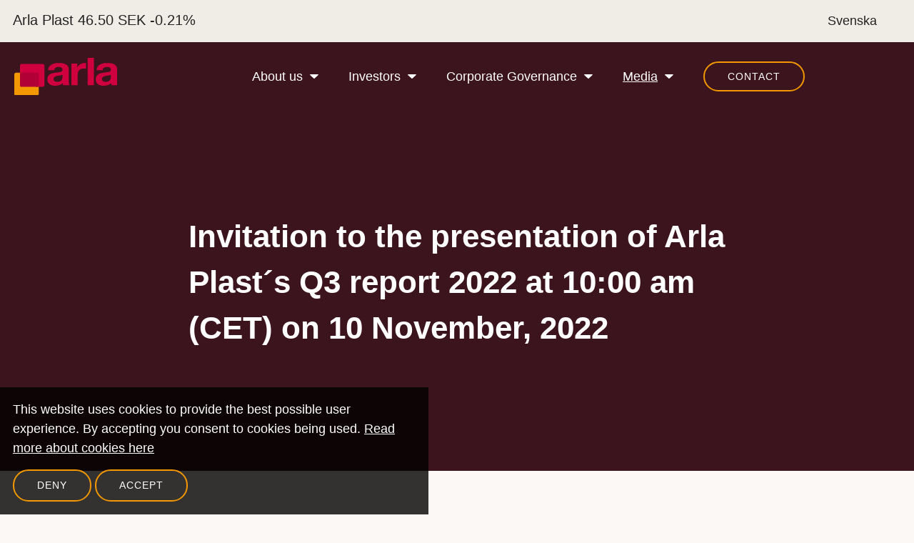

--- FILE ---
content_type: text/html; charset=utf-8
request_url: https://www.arlaplastgroup.com/en/media/press-releases/2022/invitation-to-the-presentation-of-arla-plasts-q3-report-2022-at-1000-am-cet-on-10-november-2022/
body_size: 7246
content:
<!DOCTYPE html>
<html lang="en">
<head>
	

<title>Invitation to the presentation of Arla Plast´s Q3 report 2022 at 10:00 am (CET) on 10 November, 2022 | Arla Plast Group</title>
<meta property="og:title" content="Invitation to the presentation of Arla Plast´s Q3 report 2022 at 10:00 am (CET) on 10 November, 2022 | Arla Plast Group" />
<meta name="twitter:title" content="Invitation to the presentation of Arla Plast´s Q3 report 2022 at 10:00 am (CET) on 10 November, 2022 | Arla Plast Group" />
<link rel="canonical" href="https://www.arlaplastgroup.com/en/media/press-releases/2022/invitation-to-the-presentation-of-arla-plasts-q3-report-2022-at-1000-am-cet-on-10-november-2022/">
<meta charset="utf-8" />
<meta http-equiv="X-UA-Compatible" content="IE=edge" />
<meta name="viewport" content="width=device-width, initial-scale=1.0" />
<meta property="og:url" content="https://www.arlaplastgroup.com/en/media/press-releases/2022/invitation-to-the-presentation-of-arla-plasts-q3-report-2022-at-1000-am-cet-on-10-november-2022/" />
<meta name="twitter:url" content="https://www.arlaplastgroup.com/en/media/press-releases/2022/invitation-to-the-presentation-of-arla-plasts-q3-report-2022-at-1000-am-cet-on-10-november-2022/" />
<meta property="og:type" content="website"/>

<meta name="Description" content="" />
<meta property="og:description" content="" />
<meta name="twitter:description" content="" />
<meta name="twitter:card" content="summary">


<style id="_cssgrid">#_2784-1{grid-area:1/1/10/25;}#_2784-2{grid-area:1/1/4/25;}#_2784-3{grid-area:1/1/17/25;}#_2784-4{grid-area:1/1/4/25;}#_2784-2-1{grid-area:1/1/14/25;}@media(max-width: 768px) {._section-container[data-id^="2784-"] ._grid { display: block; }}
#_40-1{grid-area:1/1/19/7;}#_40-2{grid-area:9/1/18/25;}#_40-3{grid-area:1/7/12/13;}#_40-4{grid-area:1/13/14/19;}#_40-8{grid-area:20/1/24/25;}#_40-10{grid-area:24/1/26/13;}#_40-11{grid-area:34/1/42/13;}#_40-13{grid-area:1/19/20/25;}#_40-14{grid-area:24/13/28/25;}@media(max-width: 768px) {._section-container[data-id^="40-"] ._grid { display: block; }}
</style>
<style id="_iegrid">#_2784-1{-ms-grid-row:1;-ms-grid-column:1;-ms-grid-row-span:9;-ms-grid-column-span:24;}#_2784-2{-ms-grid-row:1;-ms-grid-column:1;-ms-grid-row-span:3;-ms-grid-column-span:24;}#_2784-3{-ms-grid-row:1;-ms-grid-column:1;-ms-grid-row-span:16;-ms-grid-column-span:24;}#_2784-4{-ms-grid-row:1;-ms-grid-column:1;-ms-grid-row-span:3;-ms-grid-column-span:24;}#_2784-2-1{-ms-grid-row:1;-ms-grid-column:1;-ms-grid-row-span:13;-ms-grid-column-span:24;}#_40-1{-ms-grid-row:1;-ms-grid-column:1;-ms-grid-row-span:18;-ms-grid-column-span:6;}#_40-2{-ms-grid-row:9;-ms-grid-column:1;-ms-grid-row-span:9;-ms-grid-column-span:24;}#_40-3{-ms-grid-row:1;-ms-grid-column:7;-ms-grid-row-span:11;-ms-grid-column-span:6;}#_40-4{-ms-grid-row:1;-ms-grid-column:13;-ms-grid-row-span:13;-ms-grid-column-span:6;}#_40-8{-ms-grid-row:20;-ms-grid-column:1;-ms-grid-row-span:4;-ms-grid-column-span:24;}#_40-10{-ms-grid-row:24;-ms-grid-column:1;-ms-grid-row-span:2;-ms-grid-column-span:12;}#_40-11{-ms-grid-row:34;-ms-grid-column:1;-ms-grid-row-span:8;-ms-grid-column-span:12;}#_40-13{-ms-grid-row:1;-ms-grid-column:19;-ms-grid-row-span:19;-ms-grid-column-span:6;}#_40-14{-ms-grid-row:24;-ms-grid-column:13;-ms-grid-row-span:4;-ms-grid-column-span:12;}</style>


<link rel="stylesheet" href="/main.css?1756368299959" type="text/css">



<link rel="apple-touch-icon" sizes="180x180" href="/favicons/apple-touch-icon.png">
<link rel="icon" type="image/png" sizes="32x32" href="/favicons/favicon-32x32.png">
<link rel="icon" type="image/png" sizes="16x16" href="/favicons/favicon-16x16.png">
<link rel="manifest" href="/favicons/site.webmanifest">
<link rel="mask-icon" href="/favicons/safari-pinned-tab.svg" color="#5bbad5">
<link rel="shortcut icon" href="/favicons/favicon.ico">
<meta name="msapplication-TileColor" content="#da532c">
<meta name="msapplication-config" content="/favicons/browserconfig.xml">
<meta name="theme-color" content="#ffffff">

<link rel="alternate" hreflang="en" href="https://www.arlaplastgroup.com/en/media/press-releases/2022/invitation-to-the-presentation-of-arla-plasts-q3-report-2022-at-1000-am-cet-on-10-november-2022/" />








</head>
<body class="no-js live page2784 subnav-type-click subnav-width-auto nav-thirdlevel-hover nav-swipe-left">
    <svg style="display: none;">
    <symbol id="svg-Logo" viewBox="0 0 127 46"><path d="M37.228 33.599c0 1.21-.991 2.201-2.2 2.201H9.225c-1.21 0-2.202-.99-2.202-2.201V9.719c0-1.212.992-2.203 2.202-2.203h25.801c1.21 0 2.201.991 2.201 2.202v23.88" fill="#CF003D"></path><path d="M28.007 33.622a2.04 2.04 0 012.196 2.057v8.772c0 1.211-.99 2.202-2.201 2.202h-25.8A2.208 2.208 0 010 44.451V20.57c0-1.21.99-2.202 2.202-2.202h6.586c1.21 0 2.001.97 1.756 2.156L8.005 32.808c-.245 1.186.543 2.092 1.751 2.012l18.25-1.198" fill="#F39800"></path><path d="M30.204 34.288a1.52 1.52 0 01-1.515 1.515H8.517a1.52 1.52 0 01-1.515-1.515V19.88a1.52 1.52 0 011.515-1.515H28.69a1.52 1.52 0 011.515 1.515v14.407" fill="#B10035"></path><path d="M10.582 21.054h-3.58v-2.688h3.58v2.688M30.204 35.803h-3.582V33.11h3.582v2.692" fill="#B10035"></path><path d="M77.786 7.095v4.96h.107a8.89 8.89 0 011.466-2.3 9.46 9.46 0 012.116-1.806c.794-.503 1.646-.89 2.551-1.164a9.555 9.555 0 012.821-.416c.507 0 1.064.09 1.68.26v6.82a16.484 16.484 0 00-2.765-.254c-1.411 0-2.606.222-3.582.668-.978.452-1.765 1.06-2.362 1.836-.595.776-1.02 1.678-1.274 2.713-.253 1.032-.379 2.155-.379 3.36v12.041h-7.702V7.095h7.323M98.287-.003v33.816h-7.706V-.003h7.706M118.064 21.383c-.493.156-1.016.286-1.578.39-.557.103-1.145.188-1.763.255-.614.073-1.227.155-1.842.26-.579.102-1.15.24-1.713.413a5.09 5.09 0 00-1.459.697 3.292 3.292 0 00-1.003 1.115c-.257.448-.385 1.011-.385 1.705 0 .653.128 1.204.385 1.655.247.445.592.799 1.027 1.059.435.257.942.435 1.52.537.578.104 1.172.16 1.789.16 1.52 0 2.694-.243 3.527-.723.835-.485 1.448-1.064 1.846-1.735.398-.67.643-1.353.733-2.037.089-.695.137-1.246.137-1.656v-2.741a3.46 3.46 0 01-1.221.646zm-15.222-10.361a9.023 9.023 0 013.04-2.738c1.228-.688 2.614-1.182 4.15-1.474a25.07 25.07 0 014.638-.44c1.413 0 2.842.098 4.284.283 1.45.19 2.769.564 3.961 1.112 1.197.552 2.174 1.315 2.934 2.3.758.984 1.138 2.281 1.138 3.902v13.906c0 1.2.076 2.357.217 3.459.142 1.101.395 1.93.76 2.481h-7.811a9.993 9.993 0 01-.544-2.587 10.156 10.156 0 01-4.342 2.537c-1.665.477-3.363.72-5.099.72-1.338 0-2.583-.155-3.745-.462-1.157-.313-2.17-.791-3.038-1.448a6.858 6.858 0 01-2.038-2.482c-.485-.998-.728-2.188-.728-3.565 0-1.517.278-2.769.84-3.747.562-.982 1.283-1.764 2.172-2.35.883-.586 1.896-1.026 3.037-1.317a34.19 34.19 0 013.447-.7 56.51 56.51 0 013.416-.41c1.124-.107 2.114-.26 2.987-.467.868-.21 1.551-.508 2.059-.907.505-.393.742-.972.708-1.726 0-.795-.137-1.424-.409-1.888a2.929 2.929 0 00-1.085-1.087c-.454-.26-.978-.427-1.573-.518a13.579 13.579 0 00-1.926-.127c-1.52 0-2.717.31-3.583.93-.867.62-1.374 1.65-1.517 3.098h-7.708c.111-1.718.563-3.149 1.358-4.288M58.29 21.383c-.49.156-1.013.286-1.571.39-.564.103-1.151.188-1.767.255-.612.073-1.23.155-1.842.26-.581.102-1.15.24-1.709.413a5.19 5.19 0 00-1.466.697 3.389 3.389 0 00-1.004 1.115c-.252.448-.382 1.011-.382 1.705 0 .653.13 1.204.382 1.655.253.445.6.799 1.034 1.059.433.257.939.435 1.513.537.582.104 1.18.16 1.794.16 1.52 0 2.693-.243 3.53-.723.83-.485 1.441-1.064 1.84-1.735.399-.67.642-1.353.734-2.037.09-.695.137-1.246.137-1.656v-2.741a3.424 3.424 0 01-1.222.646zM43.072 11.022a8.983 8.983 0 013.04-2.738c1.23-.688 2.612-1.182 4.15-1.474 1.536-.29 3.083-.44 4.636-.44 1.417 0 2.845.098 4.288.283 1.446.19 2.764.564 3.962 1.112 1.193.552 2.17 1.315 2.928 2.3.76.984 1.143 2.281 1.143 3.902v13.906c0 1.2.07 2.357.216 3.459.141 1.101.393 1.93.758 2.481H60.38a10.187 10.187 0 01-.543-2.587 10.168 10.168 0 01-4.342 2.537c-1.662.477-3.365.72-5.097.72-1.34 0-2.59-.155-3.747-.462-1.155-.313-2.17-.791-3.037-1.448a6.825 6.825 0 01-2.036-2.482c-.486-.998-.732-2.188-.732-3.565 0-1.517.28-2.769.841-3.747a6.825 6.825 0 012.17-2.35c.886-.586 1.9-1.026 3.039-1.317a34.346 34.346 0 013.445-.7 56.26 56.26 0 013.416-.41c1.124-.107 2.119-.26 2.986-.467.869-.21 1.554-.508 2.062-.907.509-.393.74-.972.708-1.726 0-.795-.137-1.424-.411-1.888a2.899 2.899 0 00-1.083-1.087c-.454-.26-.976-.427-1.576-.518a13.496 13.496 0 00-1.926-.127c-1.519 0-2.71.31-3.577.93-.869.62-1.375 1.65-1.52 3.098h-7.706c.106-1.718.563-3.149 1.357-4.288" fill="#CF003D"></path></symbol><symbol id="svg-Close" viewBox="0 0 44 44"><path d="M38.824 0L44 5.178 5.176 44 0 38.825 38.824 0z" fill="currentColor"></path><path d="M5.176 0L44 38.825 38.824 44 0 5.178 5.176 0z"  fill="currentColor"></path></symbol><symbol id="svg-Nav-hide" viewBox="0 0 52 52"><svg width="52px" height="52px" viewBox="0 0 52 52" version="1.1" xmlns="http://www.w3.org/2000/svg" xmlns:xlink="http://www.w3.org/1999/xlink"><g id="arrow-down" stroke="none" stroke-width="1" fill="none" fill-rule="evenodd"><path d="M27.8894819,14.3452931 L50.2784209,35.2416362 C51.489673,36.3721381 51.5551339,38.2705048 50.424632,39.4817568 C49.8572538,40.089662 49.063011,40.434802 48.2314662,40.434802 L3.45358813,40.434802 C1.79673388,40.434802 0.453588134,39.0916563 0.453588134,37.434802 C0.453588134,36.6032572 0.798728179,35.8090144 1.40663338,35.2416362 L23.7955724,14.3452931 C24.9481927,13.2695142 26.7368616,13.2695142 27.8894819,14.3452931 Z" id="Triangle" fill="currentColor" transform="translate(25.842527, 26.434802) rotate(-360.000000) translate(-25.842527, -26.434802) "></path>
    </g>
</svg></symbol><symbol id="svg-Nav-show" viewBox="0 0 52 52"><svg viewBox="0 0 52 52" version="1.1" xmlns="http://www.w3.org/2000/svg" xmlns:xlink="http://www.w3.org/1999/xlink"><g id="arrow-down" stroke="none" stroke-width="1" fill="none" fill-rule="evenodd"><path d="M27.8894819,14.3452931 L50.2784209,35.2416362 C51.489673,36.3721381 51.5551339,38.2705048 50.424632,39.4817568 C49.8572538,40.089662 49.063011,40.434802 48.2314662,40.434802 L3.45358813,40.434802 C1.79673388,40.434802 0.453588134,39.0916563 0.453588134,37.434802 C0.453588134,36.6032572 0.798728179,35.8090144 1.40663338,35.2416362 L23.7955724,14.3452931 C24.9481927,13.2695142 26.7368616,13.2695142 27.8894819,14.3452931 Z" id="Triangle" fill="currentColor" transform="translate(25.842527, 26.434802) rotate(-180.000000) translate(-25.842527, -26.434802) "></path></g>
</svg></symbol><symbol id="svg-Search" viewBox="0 0 1792 1792"><path fill="currentColor" d="M1216 832q0-185-131.5-316.5t-316.5-131.5-316.5 131.5-131.5 316.5 131.5 316.5 316.5 131.5 316.5-131.5 131.5-316.5zm512 832q0 52-38 90t-90 38q-54 0-90-38l-343-342q-179 124-399 124-143 0-273.5-55.5t-225-150-150-225-55.5-273.5 55.5-273.5 150-225 225-150 273.5-55.5 273.5 55.5 225 150 150 225 55.5 273.5q0 220-124 399l343 343q37 37 37 90z"/></symbol><symbol id="svg-flower" viewBox="0 0 68 68"><svg width="68" height="68" viewBox="0 0 68 68" fill="none" xmlns="http://www.w3.org/2000/svg">
<path fill-rule="evenodd" clip-rule="evenodd" d="M0 34C0 15.2223 15.2223 0 34 0C52.7693 0.0203004 67.9797 15.2307 68 34C68 52.7777 52.7777 68 34 68C15.2223 68 0 52.7777 0 34ZM52.3402 38.6183L49.1782 35.2183C48.5836 34.5797 48.5836 33.5903 49.1782 32.9517L52.3402 29.5517C53.9924 27.7766 54.2941 25.1317 53.0839 23.0302C51.8738 20.9287 49.4347 19.8619 47.0702 20.4L42.551 21.4568C41.71 21.6487 40.8653 21.1518 40.6243 20.3235L39.2672 15.8667C38.5655 13.5445 36.4259 11.9558 34 11.9558C31.5741 11.9558 29.4345 13.5445 28.7328 15.8667L27.3757 20.3122C27.136 21.1414 26.2902 21.6389 25.449 21.4455L20.9298 20.4C18.5653 19.8619 16.1262 20.9287 14.9161 23.0302C13.7059 25.1317 14.0076 27.7766 15.6598 29.5517L18.8218 32.9517C19.415 33.5908 19.415 34.5792 18.8218 35.2183L15.6598 38.6183C14.0076 40.3934 13.7059 43.0383 14.9161 45.1398C16.1262 47.2413 18.5653 48.308 20.9298 47.77L25.449 46.7217C26.2893 46.5343 27.1312 47.0295 27.3757 47.855L28.7328 52.3118C29.4345 54.634 31.5741 56.2227 34 56.2227C36.4259 56.2227 38.5655 54.634 39.2672 52.3118L40.6243 47.855C40.8688 47.0295 41.7107 46.5343 42.551 46.7217L47.0702 47.77C49.4347 48.308 51.8738 47.2413 53.0839 45.1398C54.2941 43.0383 53.9924 40.3934 52.3402 38.6183Z" fill="currentColor"/>
<path fill-rule="evenodd" clip-rule="evenodd" d="M34.5 26C39.1944 26 43 29.8056 43 34.5C43 39.1944 39.1944 43 34.5 43C29.8056 43 26 39.1944 26 34.5C26 29.8056 29.8056 26 34.5 26ZM30.25 34.5C30.25 36.8472 32.1528 38.75 34.5 38.75C36.8472 38.75 38.75 36.8472 38.75 34.5C38.75 32.1528 36.8472 30.25 34.5 30.25C32.1528 30.25 30.25 32.1528 30.25 34.5Z" fill="currentColor"/>
</svg>
</symbol><symbol id="svg-plain-yellow" viewBox="0 0 68 68"><svg width="68" height="68" viewBox="0 0 68 68" fill="none" xmlns="http://www.w3.org/2000/svg">
<circle cx="34" cy="34" r="34" fill="#F39800"/>
</svg>
</symbol>    
</svg>




<a class="_skiplink" id="_skiptocontent" href="#_main" accesskey="s"><span>Skip to main content</span></a><a class="_skiplink" id="_skiptonav" href="#_mainnav"><span>Skip to navigation</span></a><a class="_skiplink" id="_skiptosearch" href="#"><span>Skip to search</span></a>

<header>
    <div id="_mobile-header"><button role="button" id="_toggle-nav" aria-expanded="false" aria-controls="_mobile-menu">
        <span>
            <span class="show">Menu</span>
            <span class="hide">Close</span>
        </span>
    </button><a class="_logotype" href="/en/"><svg role="img" aria-label="" width="127" height="46" viewBox="0 0 127 46">
                        <title>Logotype</title>
                        <use xlink:href="#svg-Logo"></use>
                    </svg></a></div>
    <div id="_mobile-menu" class="_mobile-menu">
        <div class="_mobile-menu-row _row-0">
<div id="langpick">
    <a href="/en/media/press-releases/2022/invitation-to-the-presentation-of-arla-plasts-q3-report-2022-at-1000-am-cet-on-10-november-2022/" class="en selected">English</a><a href="/media/pressmeddelanden/" class="sv">Svenska</a>
</div></div>
        <div id="_desktop-header"><div class="_cell-0-0"></div><div class="_cell-0-1"><a href="/en/investors/the-share/" id="_ticker"><div class="_ticker-text">
Arla Plast 
<span id="_ticker-price"> </span> SEK 
<span id="_ticker-changePerc"> </span>%
</div></a><!-- --></div><div class="_cell-0-2">
<div id="langpick">
    <a href="/en/media/press-releases/2022/invitation-to-the-presentation-of-arla-plasts-q3-report-2022-at-1000-am-cet-on-10-november-2022/" class="en selected">English</a><a href="/media/pressmeddelanden/" class="sv">Svenska</a>
</div></div><div class="_cell-1-0"><a class="_logotype" href="/en/"><svg role="img" aria-label="" width="127" height="46" viewBox="0 0 127 46">
                        <title>Logotype</title>
                        <use xlink:href="#svg-Logo"></use>
                    </svg></a></div><div class="_cell-1-1"><nav id="_mainnav">
<ul id="_menu1" class="level1" data-togglelabel="undefined"><li><a  href="/en/about-us/what-we-do/">About us</a><ul id="_menu30" class="level2" aria-hidden="true"><li><a  href="/en/about-us/what-we-do/">What we do</a></li><li><a  href="/en/about-us/the-market/">The market</a></li><li><a  href="/en/about-us/our-history/">Our history</a></li><li><a  href="/en/about-us/sustainability/">Sustainability</a></li><li><a  href="/en/about-us/career/">Career</a></li></ul></li><li><a  href="/en/investors/investors/">Investors</a><ul id="_menu12" class="level2" aria-hidden="true"><li><a  href="/en/investors/investors/">Investors</a></li><li><a  href="/en/investors/reports-and-presentations/">Reports and presentations</a></li><li><a  href="/en/investors/financial-calendar/">Financial calendar</a></li><li><a  href="/en/investors/the-share/">The share</a></li><li><a  href="/en/investors/shareholders/">Shareholders</a></li><li><a  href="/en/investors/dividend-policy/">Dividend policy</a></li><li><a  href="/en/investors/financial-objectives/">Financial objectives</a></li><li><a  href="/en/investors/ipo/">IPO</a></li></ul></li><li><a  href="/en/corporate-governance/code-of-conduct/">Corporate Governance</a><ul id="_menu50" class="level2" aria-hidden="true"><li><a  href="/en/corporate-governance/code-of-conduct/">Code of conduct</a></li><li><a  href="/en/corporate-governance/the-board/">The Board</a><ul id="_menu63" class="level3" aria-hidden="true"><li><a  href="/en/corporate-governance/the-board/arvid-sundblad/">Arvid Sundblad</a></li><li><a  href="/en/corporate-governance/the-board/suzanne-lagerholm/">Suzanne Lagerholm</a></li><li><a  href="/en/corporate-governance/the-board/sofia-gustafsson/">Sofia Gustafsson</a></li></ul></li><li><a  href="/en/corporate-governance/remuneration-to-the-board/">Remuneration to the Board</a></li><li><a  href="/en/corporate-governance/board-comittees/">Board comittees</a></li><li><a  href="/en/corporate-governance/articles-of-association/">Articles of association</a></li><li><a  href="/en/corporate-governance/group-management/">Group Management</a></li><li><a  href="/en/corporate-governance/nomination-comittee/">Nomination comittee</a></li><li><a  href="/en/corporate-governance/corporate-governance-report/">Corporate governance report</a></li><li><a  href="/en/corporate-governance/annual-general-meetings/">Annual General Meetings</a><ul id="_menu2583" class="level3" aria-hidden="true"><li><a  href="/en/corporate-governance/annual-general-meetings/annual-general-meeting-2026/">Annual General Meeting 2026</a></li></ul></li><li><a  href="/en/corporate-governance/annual-general-meetings/annual-general-meeting-2026/">Annual General Meeting 2026</a></li><li><a  href="/en/corporate-governance/remuneration-to-gm/">Remuneration to GM</a></li><li><a  href="/en/corporate-governance/auditor/">Auditor</a></li></ul></li><li class="expanded"><a  href="/en/media/press-releases/">Media</a><ul id="_menu7" class="level2" aria-hidden="true"><li class="expanded"><a  href="/en/media/press-releases/">Press releases</a></li><li><a  href="/en/media/image-bank/">Image bank</a></li><li><a  href="/en/media/subscribe/">Subscribe</a></li></ul></li><li><a  href="/en/contact/">Contact</a></li></ul></nav></div><div class="_cell-1-2"></div></div>
        
    </div>
</header>
    <main id="_main">
		<div data-id="2784-2" class="_section-container Dark_red">
			
			<div class="_section">
				<div class="_grid">
					
            <div id="_2784-3" class="_block">
                
        
        <div class="_block-content">
            
<style>._pagecontent-25 *:nth-child(1) {
        -ms-grid-row: 1;
        -ms-grid-column: 1;
        -ms-grid-row-span: 1;
        -ms-grid-column-span: 6;
        grid-area: 1/1/2/7;
    }._pagecontent-25 { 
    grid-template-columns: auto 1fr 1fr 1fr 1fr 1fr; 
    -ms-grid-columns: auto 1fr 1fr 1fr 1fr 1fr; 
}</style>

<div class="_pagecontent _pagecontent-25">

<h1 class="__name">Invitation to the presentation of Arla Plast´s Q3 report 2022 at 10:00 am (CET) on 10 November, 2022</h1>
</div>
        </div>
        
    
            </div>
        
				</div>
			</div>
			
		</div>
	
		<div data-id="2784-3" class="_section-container">
			
			<div class="_section">
				<div class="_grid">
					
            <div id="_2784-4" class="_block">
                
        
        <div class="_block-content">
            
<style>._pagecontent-26 *:nth-child(1) {
        -ms-grid-row: 1;
        -ms-grid-column: 1;
        -ms-grid-row-span: 1;
        -ms-grid-column-span: 6;
        grid-area: 1/1/2/7;
    }._pagecontent-26 { 
    grid-template-columns: auto 1fr 1fr 1fr 1fr 1fr; 
    -ms-grid-columns: auto 1fr 1fr 1fr 1fr 1fr; 
}</style>

<div class="_pagecontent _pagecontent-26">

<div class="__thumb"></div>
</div>
        </div>
        
    
            </div>
        
				</div>
			</div>
			
		</div>
	
		<div data-id="2784-1" class="_section-container">
			
			<div class="_section">
				<div class="_grid">
					
            <div id="_2784-1" class="_block">
                
        
        <div class="_block-content">
            
<style>._pagecontent-5 *:nth-child(1) {
        -ms-grid-row: 1;
        -ms-grid-column: 1;
        -ms-grid-row-span: 1;
        -ms-grid-column-span: 1;
        grid-area: 1/1/2/2;
    }._pagecontent-5 *:nth-child(2) {
        -ms-grid-row: 1;
        -ms-grid-column: 2;
        -ms-grid-row-span: 1;
        -ms-grid-column-span: 3;
        grid-area: 1/2/2/5;
    }._pagecontent-5 *:nth-child(3) {
        -ms-grid-row: 1;
        -ms-grid-column: 5;
        -ms-grid-row-span: 1;
        -ms-grid-column-span: 2;
        grid-area: 1/5/2/7;
    }._pagecontent-5 *:nth-child(4) {
        -ms-grid-row: 2;
        -ms-grid-column: 1;
        -ms-grid-row-span: 1;
        -ms-grid-column-span: 6;
        grid-area: 2/1/3/7;
    }._pagecontent-5 *:nth-child(5) {
        -ms-grid-row: 3;
        -ms-grid-column: 1;
        -ms-grid-row-span: 1;
        -ms-grid-column-span: 6;
        grid-area: 3/1/4/7;
    }._pagecontent-5 *:nth-child(6) {
        -ms-grid-row: 4;
        -ms-grid-column: 1;
        -ms-grid-row-span: 1;
        -ms-grid-column-span: 6;
        grid-area: 4/1/5/7;
    }._pagecontent-5 { 
    grid-template-columns: auto auto 1fr 1fr auto 1fr; 
    -ms-grid-columns: auto auto 1fr 1fr auto 1fr; 
}</style>

<div class="_pagecontent _pagecontent-5">

<time class="__created">November 3, 2022, 12:00</time><div class="_customType"><span class="__type">Press release</span></div><div class="_customRegulatory"></div><div class="__intro">Arla Plast will release the interim report for the third quarter of 2022 on Thursday 10 November, 2022 at 08:00 am (CET).</div><div class="__bodytext"><p><span><span><span><span>Christian Krichau, President and CEO, and Monica Ljung, CFO, will present the financial result on a digital conference the same day at 10:00 am (CET).</span></span></span></span></p><p><span><span><span><span>The report and a presentation will be available on www.arlaplastgroup.com.</span></span></span></span></p><p><span><span><span><span>In order to participate in the conference, please email that you would like to attend to <a href="/cdn-cgi/l/email-protection" class="__cf_email__" data-cfemail="92fbe0d2f3e0fef3e2fef3e1e6bcf1fdff">[email&#160;protected]</a> and you will receive a link.</span></span></span></span></p><p><span><span><span><span>For further information, please contact: </span></span></span></span></p><p><span><span><span><span>Boel Sundvall, IR, telephone: +46 705 60 60 18</span></span></span></span></p></div><div class="_customImages"></div>
</div>
        </div>
        
    
            </div>
        
				</div>
			</div>
			
		</div>
	
		<div data-id="2784-4" class="_section-container Misty_rose_bg">
			
			<div class="_section">
				<div class="_grid">
					
            <div id="_2784-2" class="_block">
                
        
        <div class="_block-content">
            
<style>._pagecontent-33 *:nth-child(1) {
        -ms-grid-row: 1;
        -ms-grid-column: 1;
        -ms-grid-row-span: 1;
        -ms-grid-column-span: 6;
        grid-area: 1/1/2/7;
    }._pagecontent-33 { 
    grid-template-columns: auto 1fr 1fr 1fr 1fr 1fr; 
    -ms-grid-columns: auto 1fr 1fr 1fr 1fr 1fr; 
}</style>

<div class="_pagecontent _pagecontent-33">

<div class="__files"><h2>Downloads</h2><ul><li><a href="/files/Main/20565/3660857/arla-plast---invitation.pdf">Arla Plast - invitation</a></li></ul></div>
</div>
        </div>
        
    
            </div>
        
				</div>
			</div>
			
		</div>
	</main><footer>
		<div data-id="40-1" class="_section-container Footer">
			
			<div class="_section">
				<div class="_grid">
					
            <div id="_40-1" class="_block">
                
        
        <div class="_block-content">
            <h3>About</h3><p><a href="/en/about-us/what-we-do/">What we do</a></p><p><a href="/en/about-us/sustainability/">Sustainability</a></p><p><a href="/en/about-us/our-history/">History</a></p><p><a href="/en/corporate-governance/">Governance</a></p>
        </div>
        
    
            </div>
        
            <div id="_40-3" class="_block">
                
        
        <div class="_block-content">
            <h3>Investors &amp; Media</h3><p><a href="/en/investors/investors/">Investors</a></p><p><a href="/en/media/press-releases/">Press releases</a></p><p><a href="/en/investors/reports-and-presentations/">Reports and presentations</a></p>
        </div>
        
    
            </div>
        
            <div id="_40-4" class="_block">
                
        
        <div class="_block-content">
            <h3>Contact</h3><p><a href="/en/contact/">Contact us</a></p>
        </div>
        
    
            </div>
        
            <div id="_40-13" class="_block">
                
        
        <div class="_block-content">
            <h3>More info</h3><p><a href="/en/cookie-policy/">About cookies</a></p><p><a href="/en/privacy-policy/">Privacy policy</a></p><p><a href="https://www.arlaplast.com" target="_blank" rel="noopener noreferrer">arlaplast.com</a></p><p><a href="https://www.alphaplex.de/" target="_blank" rel="noopener noreferrer">alphaplex.de</a></p><p><a href="https://nudec.es/" target="_blank" rel="noopener noreferrer">nudec.es</a></p><p></p>
        </div>
        
    
            </div>
        
            <div id="_40-8" class="_block">
                
        
        <div class="_block-content">
            <hr />
        </div>
        
    
            </div>
        
            <div id="_40-10" class="_block">
                
        
        <div class="_block-content">
            

<p>&copy; Arlaplast 2026 <span></span>All rights reserved</span></p>
        </div>
        
    
            </div>
        
            <div id="_40-14" class="_block">
                
        
        <div class="_block-content">
            <p><a href="https://www.arlaplastgroup.com">www.arlaplastgroup.com</a></p>
        </div>
        
    
            </div>
        
				</div>
			</div>
			
		</div>
	</footer>
    
<div id="_cookiebanner-opt-in-out" class="hidden _cookiebanner-opt-in-out" data-nosnippet="true">
    <div class="_cookiebanner-opt-in-out--inner">
        <p>This website uses cookies to provide the best possible user experience. By accepting you consent to cookies being used.
<a href="/en/cookie-policy/">Read more about cookies here</a></p>
        <div class="_cookie-buttons">
            <button class="_cookie-buttons-required"><span>Deny</span></button> <button><span>Accept</span></button> 
        </div>

        

    </div>
    
</div>

    


<script data-cfasync="false" src="/cdn-cgi/scripts/5c5dd728/cloudflare-static/email-decode.min.js"></script><script>window.waasconfig = {"lang":"en","pageId":2784,"template":2,"gaoptout":true,"consentFunctions":[],"initFunctions":[],"cleanupFunctions":[],"optout":true,"plausible":"arlaplastgroup.com","thousandDelimiter":",","decimalSign":".","youtubedisclaimer":"This content is hosted by a third party (www.youtube.com). By showing the external content you accept the <a href=\"https://www.youtube.com/t/terms\" target=\"_blank\" rel=\"noopener noreferrer\">terms and conditions</a> of www.youtube.com and their cookies.","youtubeaccept":"Show external content","vimeodisclaimer":"","vimeoaccept":"","mapsdisclaimer":"","mapsaccept":""};</script><script src="/main.js?1756368238348"></script>




    <script defer src="/api/analytics"></script>

</body>
</html>


--- FILE ---
content_type: text/css; charset=UTF-8
request_url: https://www.arlaplastgroup.com/main.css?1756368299959
body_size: 22716
content:
@media (min-width:1201px){#_middleregion{display:flex;margin:0 auto}}body.live._hero .Hero:first-child{margin-top:-116px;padding-top:116px}a,div,heading,ol,ul{box-sizing:border-box}html{font-size:12px}body{font-family:Arial,sans-serif;line-height:2rem;font-size:18px;background-color:#FFF;color:#49464F}button,input,select,textarea{font-family:inherit;line-height:2rem;font-size:inherit}.Centered h1,h1.Centered{max-width:initial}#_middleregion,._section,.wrap{max-width:1120px}header{position:relative}._block{min-width:0}#searchresults,._imagelist,._pagecontent,._pagelist,._pagelist-filter,._section-container ol,._section-container ul,._subscribe,h1,h2,h3,h4,h5,h6,p{padding-bottom:1rem}#searchresults,._imagelist,._pagecontent,._pagelist,._pagelist-filter,._section-container ol,._section-container ul,._subscribe,.video-16-9,h1,h2,h3,h4,h5,h6,p{max-width:752px;margin:0 auto}.video-16-9{margin-bottom:1rem}._pagecontent h1,._pagecontent h2{margin:0}h1{font-size:52px;line-height:54px}h2{font-size:40px;line-height:44px}h3{font-size:28px;line-height:34px}@media (max-width:850px){h1{font-size:38px;line-height:42px}h2{font-size:30px;line-height:32px}}@media (min-width:1201px){div._cell-0-0,div._cell-0-1{-ms-grid-row-span:1;-ms-grid-column-span:1;-ms-grid-row:1}#_mobile-header,._mobile-menu-row{display:none}#_desktop-header{display:grid;display:-ms-grid;grid-template-columns:1fr minmax(0,1120px) 1fr;-ms-grid-columns:1fr minmax(0,1120px) 1fr}#_desktop-header>div{display:flex}div._cell-0-0{grid-area:1/1/2/2;-ms-grid-column:1}div._cell-0-1{grid-area:1/2/2/3;-ms-grid-column:2}div._cell-0-2{grid-area:1/3/2/4;-ms-grid-row:1;-ms-grid-column:3;-ms-grid-row-span:1;-ms-grid-column-span:1}div._cell-1-0,div._cell-1-1,div._cell-1-2{-ms-grid-row:2;-ms-grid-row-span:1;-ms-grid-column-span:1}div._cell-1-0{grid-area:2/1/3/2;-ms-grid-column:1}div._cell-1-0>:nth-child(1){margin-left:auto}div._cell-1-1{grid-area:2/2/3/3;-ms-grid-column:2}div._cell-1-2{grid-area:2/3/3/4;-ms-grid-column:3}header{position:sticky;top:-44px}body.old_ie{padding-top:116px}body.old_ie header{position:absolute;top:0;right:0;left:0}header.headroom--unpinned{transform:translateY(-74px)}}@media (max-width:1200px){#_desktop-header>div>*{display:none}#_desktop-header>div>#_mainnav{display:block}#_mobile-header,._mobile-menu-row{display:flex}#_mobile-header>:nth-child(2){position:absolute;left:50%;transform:translateX(-50%)}._mobile-menu-row._row-0>:nth-child(1){margin-left:auto}}@media (min-width:1201px){#_mainnav,#_mainnav>ul{display:flex}#_mainnav .level2>li{-webkit-column-break-inside:avoid;page-break-inside:avoid;break-inside:avoid;width:300px}._sectioninfo{display:none}#_mainnav li{display:flex;flex-wrap:wrap}#_mainnav ul ul{flex-basis:100%}#_mainnav .level3 ._toggle,#_mainnav .level3 ul{display:none}#_mainnav .level1>li>ul{position:absolute;display:none;z-index:4}#_mainnav .level1>li.children-visible>ul{display:block}._toggle{transform:translateY(-1000vh);position:absolute}._toggle:focus{transform:none;position:static}#_mainnav .level2 ul{display:none}#_mainnav .level2 li.children-visible>ul,body.old_ie #_mainnav .level2>li:hover .level3{display:block}#_mainnav .level2 ul a{white-space:nowrap}#_mainnav .level2>li .level3{position:absolute;left:100%;top:0}#_mainnav li{position:relative}}@media (min-width:1201px) and (hover:hover){#_mainnav .level2>li:hover .level3{display:block}}@media (min-width:1201px) and (hover:none){#_mainnav .level2>li>._toggle{transform:none;position:static}}@media (max-width:1200px){._sectioninfo{display:none}#_mainnav a{display:block;flex:1;-ms-flex:1 0 auto}#_mainnav .level1 ul{display:none}#_mainnav li{position:relative;display:flex;flex-wrap:wrap}#_mainnav ul{flex-basis:100%}#_mainnav .level1 .children-visible>ul{display:block}._mobile-menu{position:fixed;z-index:2;top:0;transition:transform .3s ease-in-out;display:none}._menumode ._mobile-menu{display:block}._menutransition ._mobile-menu{transform:none}._mobile-menu{transform:translateX(-100%)}#_toggle-nav{position:relative}}._bg,._staticimg{background-size:cover;height:100%}body{margin:0}._grid{width:100%;display:grid;display:-ms-grid;grid-template-columns:repeat(24,1fr);-ms-grid-columns:1fr 1fr 1fr 1fr 1fr 1fr 1fr 1fr 1fr 1fr 1fr 1fr 1fr 1fr 1fr 1fr 1fr 1fr 1fr 1fr 1fr 1fr 1fr 1fr}._block,._block-content{height:100%;box-sizing:border-box}._grid-polyfill ._grid{position:relative}._grid-polyfill ._block{position:absolute}._section,.wrap{box-sizing:border-box;margin:0 auto}.wrap:after{content:'';display:table;clear:both}._block ._bg picture,picture[data-imageid]{display:block;width:100%}._block,._block-content,._section,._section-container{position:relative}.wrap{padding:0 2rem;clear:both}a{text-decoration:none}._blocklink{position:absolute;top:0;left:0;width:100%;height:100%;z-index:1}._bg{position:absolute;top:0;left:0;width:100%;overflow:hidden}._block ._bg{padding:inherit;box-sizing:border-box}._block ._bg picture{height:100%;overflow:hidden}._staticimg{width:100%}._bg._middle ._staticimg{background-position-y:50%}._bg._top ._staticimg{background-position-y:0}._bg._bottom ._staticimg{background-position-y:100%}._bg._center ._staticimg{background-position-x:50%}._bg._left ._staticimg{background-position-x:0}._bg._right ._staticimg{background-position-x:100%}._bg img{width:100%;height:100%;object-fit:cover;position:absolute;left:0;top:0}._bg._top._left{background-position:0 0}._bg._top._left img{object-position:0 0}._bg._top._center{background-position:50% 0}._bg._top._center img{object-position:50% 0}._bg._top._right{background-position:100% 0}._bg._top._right img{object-position:100% 0}._bg._middle._left{background-position:0 50%}._bg._middle._left img{object-position:0 50%}._bg._middle._center{background-position:50% 50%}._bg._middle._center img{object-position:50% 50%}._bg._middle._right{background-position:100% 50%}._bg._middle._right img{object-position:100% 50%}._bg._bottom._left{background-position:0 100%}._bg._bottom._left img{object-position:0 100%}._bg._bottom._center{background-position:50% 100%}._bg._bottom._center img{object-position:50% 100%}._bg._bottom._right{background-position:100% 100%}._bg._bottom._right img{object-position:100% 100%}._bg._vimeo{display:flex;align-items:center;justify-content:center}._bg._vimeo>div{flex:1}._bg._vimeo._bottom{align-items:flex-end}._bg._vimeo._top{align-items:flex-start}._bg._vimeo._left{justify-content:flex-start}._bg._vimeo._right{justify-content:flex-end}._block-content picture>img,p>a>img,p>img{display:inline-block;max-width:100%;height:auto}._block-content picture>img.Centered,p>a>img.Centered,p>img.Centered{display:block;margin:0 auto}.parallax-mirror .parallax-slider{height:100%}.parallax-mirror .parallax-slider img{display:block;min-width:100%;min-height:100%}.parallax-mirror .parallax-slider img.highdensity{position:absolute;top:0;bottom:0}._hasbg ._block-content,._hasbg ._section,div._section-container._hasbg{background:0 0}._bgvideo video{position:absolute;object-fit:cover;width:100%;height:100%}._bg._top._left video{object-position:top left}._bg._top._center video{object-position:top center}._bg._top._right video{object-position:top right}._bg._middle._left video{object-position:middle left}._bg._middle._right video{object-position:middle right}._bg._bottom._left video{object-position:bottom left}._bg._bottom._center video{object-position:bottom center}._bg._bottom._right video{object-position:bottom right}button{cursor:pointer}._imagemap{position:relative}._imagemap svg{position:absolute;top:0;left:0;width:100%;height:100%}._imagemap picture>img{display:block}sub,sup{line-height:0;position:relative;vertical-align:baseline}sup{top:-.5em;font-size:75%}sub{bottom:-.25em}.Centered{text-align:center}@media (max-width:375px){body.live ._hidesp{display:none}}@media (max-width:667px) and (min-width:376px){body.live ._hidesp-l{display:none}}@media (max-width:768px) and (min-width:668px){body.live ._hideta{display:none}}@media (max-width:1024px) and (min-width:769px){body.live ._hideta-l{display:none}}@media (max-width:1366px) and (min-width:1025px){body.live ._hidedt{display:none}}@media (min-width:1366px){body.live ._hidews{display:none}}body.live div[data-showforvisitors]{display:none}._visuallyhidden{clip:rect(0 0 0 0);clip-path:inset(50%);height:1px;overflow:hidden;position:absolute;white-space:nowrap;width:1px}._accordion-heading button{-webkit-appearance:none;border:0;background:0;font-size:inherit;font-family:inherit;font-weight:inherit;padding:0;margin:0;display:block;width:100%;text-align:inherit;line-height:inherit}.js ._accordion{height:0;overflow:hidden;transition:height .3s}._grid._tabpanel[hidden]{display:none}._carousel{display:block;width:100%;overflow:hidden;position:relative}._carousel ._section-container{min-height:400px}._carousel_slides>div{top:0;width:100%;position:relative;display:inline-block;vertical-align:top}._carousel_frame{position:relative;overflow:hidden;line-height:0;white-space:nowrap}._carousel_frame ._block{line-height:2rem;white-space:normal}._carousel_dots{position:absolute;bottom:0;width:100%;text-align:center}._carousel_dots button{background:0;border:1px solid #000;margin-left:.5rem;margin-right:.5rem;width:1rem;height:1rem;border-radius:50%;padding:0}._carousel_dots button span{position:absolute;left:-100vw}._carousel_dots button.selected{background-color:#000}._carousel_dots button::after,._carousel_dots button::before{display:none}._carousel_prevnext{position:absolute;top:50%;left:50%;transform:translate(-50%,-50%);width:100%}._carousel_next,._carousel_prev,.mixin-accessible-hide{position:absolute!important}._carousel_prev{left:0}._carousel_next{right:0}#_vimeodisclaimer,#_youtubedisclaimer{position:absolute;top:0;height:100%;left:0;width:100%;background-color:rgba(255,255,255,.9);box-sizing:border-box;padding:1rem;margin:0;border:2px solid #000;display:flex;align-items:center;justify-content:center;text-align:center}[data-align-h=center] ._block-content,[data-align-h=right] ._block-content{flex-direction:column;display:flex}#_vimeodisclaimer p,#_youtubedisclaimer p{max-width:650px}#_vimeodisclaimer button,#_youtubedisclaimer button{margin-top:2rem}._carousel_counter{position:absolute;bottom:7%;width:100%;text-align:center}[data-align-h=center] ._block-content>*{margin:0 auto}[data-align-h=left] ._block-content>*{margin:0}[data-align-h=right] ._block-content>*{margin:0 0 0 auto}[data-align-v=middle] ._block-content{display:flex;flex-direction:column;justify-content:center}[data-align-v=bottom] ._block-content{display:flex;flex-direction:column;justify-content:flex-end}[data-align-v=bottom] ._block-content picture>img{display:block}[data-align-v=pushbottom] ._block-content{display:flex;flex-direction:column}[data-align-v=pushbottom] ._block-content>:last-child{margin-top:auto}._block-content .breadcrumb ol,._block-content .breadcrumb ul,header ul{padding:0;margin:0;list-style:none}[data-align-v=middle]:not([data-align-h]) ._block-content>*,[data-align-v=bottom]:not([data-align-h]) ._block-content>*,[data-align-v=pushbottom]:not([data-align-h]) ._block-content>*{width:100%}._section-container ._section ._block._blockcollapse,._section-container ._section ._block._blockcollapse ._block-content{padding-bottom:0}._section-container ._section ._block._blockcollapse+._block,._section-container ._section ._block._blockcollapse+._block ._block-content{padding-top:0}._block-content .breadcrumb ol li,._block-content .breadcrumb ul li{padding:0;display:inline}#_cookiebanner,#_cookiebanner-opt-in-out.hidden,._cookiebanner-opt-in-out--settings:not(.visible){display:none}._cookiebanner-opt-in-out--inner{position:relative}._cookiebanner-opt-in-out--error-list li{color:red}#disclaimer1 label>span{display:block}#disclaimer1 button,.disclaimerError{display:none}header{z-index:3}._skiplink{display:block;position:absolute;top:3rem;left:calc(50vw - 100px);z-index:1000;background:#fff;padding:1rem;transform:translateY(-1000vh)}#_sharegraph ._y-axis span,._skiplink:focus{transform:none}._imagelist ul{list-style:none;max-width:none}._imagelist img{display:block;max-width:100%}._imagelist ._itemdetail,._imagelist .item{display:grid;display:-ms-grid}._imagelist ._unselect{display:none}._imagelist ._selected ._unselect{display:block}._imagelist ._cats ul ul,._imagelist ._selected ._select{display:none}._imagelist ._cats .expanded ul,._imagelist ._cats .selected ul,._imagelist-grid .item,._imagelist-grid .item>a{display:block}._imagelist-masonry form>ul{grid-auto-rows:2rem}._imagelist-grid .item>a{height:150px;width:100%}._imagelist-grid .item img{height:100%;width:100%;object-fit:cover}.ie ._imagelist-grid form ul,.ie ._imagelist-masonry form ul{display:flex;flex-wrap:wrap;width:calc(100% + 2rem);max-width:none;margin-left:-1rem}.ie ._imagelist-grid form ul li,.ie ._imagelist-masonry form ul li{width:calc(33.33% - 2rem);margin:1rem}._imageoverlay{position:fixed;display:none;top:0;left:0;width:0;height:0;overflow:hidden;z-index:99;text-align:center;background:rgba(0,0,0,.3)}._imageoverlay:target{display:block;width:auto;height:auto;bottom:0;right:0;padding:40px}._closeimage{position:absolute;left:0;top:0;right:0;bottom:0;opacity:0;cursor:default}._itemdetail{height:100%;position:relative}._itemdetail img{max-height:100%}._itemdetail ._nav{position:absolute}._itemdetail ._close{right:0}._itemdetail ._prev{right:50%}._itemdetail ._next{left:50%}#_imagecart-share{display:none}#_imagecart-share.visible{display:block}@media (min-width:1201px){._imagelist-grid form ul,._imagelist-masonry form ul{display:grid;display:-ms-grid;grid-template-columns:1fr 1fr 1fr 1fr;-ms-grid-columns:1fr 1fr 1fr 1fr}body.live ._imagelist-masonry form>ul{opacity:0}body.live ._imagelist-masonry form>ul.loaded{opacity:1}}._chart .hoverlabel .bar span,._menutransition #_toggle-nav::after,._pagelist-grid,.linedots div.hoverlabel>span{opacity:0}#_toggle-nav{z-index:3;-webkit-appearance:none;border:0;padding:0;text-align:center;width:5rem;height:5rem}#_toggle-nav span span{position:absolute;bottom:0;width:100%}#_toggle-nav .show{display:block}#_toggle-nav .hide{display:none}#_toggle-nav::after,#_toggle-nav>span::after,#_toggle-nav>span::before{content:'';background-color:currentColor;position:absolute;height:2px;width:2.5rem;left:1.25rem;transition:all .3s}#_toggle-nav>span{display:block}#_toggle-nav>span::before{top:1.9rem}#_toggle-nav>span::after{top:3.1rem}#_toggle-nav::after,._menutransition #_toggle-nav>span::after,._menutransition #_toggle-nav>span::before{top:2.5rem}._menutransition #_toggle-nav .show{display:none}#_mainnav ._toggle svg,._menutransition #_toggle-nav .hide{display:block}._menutransition #_toggle-nav>span::before{transform:rotate(45deg)}._menutransition #_toggle-nav>span::after{transform:rotate(-45deg)}#_mainnav ._toggle{margin:0;padding:0;border:0}#_mainnav ._toggle .hide{display:none}#_mainnav ._toggle .show,#_mainnav .children-visible>._toggle .hide{display:block}#_mainnav .children-visible>._toggle .show{display:none}._pagecontent,._pagelist .item{display:grid;display:-ms-grid}._pagelist-filter ._tabs a{display:inline-block;padding:0 1rem}._pagelist-grid{display:grid;grid-gap:2rem;grid-template-columns:repeat(auto-fill,minmax(250px,1fr));grid-auto-rows:2rem}._pagelist-grid h2{grid-column:1/-1}._pagelist-grid.loaded{opacity:1}.ie ._pagelist-grid{display:flex;flex-wrap:wrap;width:calc(100% + 2rem);max-width:none;margin-left:-1rem}.ie ._pagelist-grid .item{width:calc(33.33% - 2rem);margin:1rem}#searchresults ul{list-style:none;margin:0;padding:0}#_sharegraph{display:grid;display:ms-grid}#_sharegraph ._newsjson,#_sharegraph._hidenews ._newsitems{display:none}#_sharegraph ._chart-container{position:relative}#_sharegraph ._y-axis{min-width:50px;line-height:0}#_sharegraph ._margin,#_sharegraph ._timeline{line-height:normal;font-size:75%}#_sharegraph ._newsitems{grid-row:2;grid-column:2;-ms-grid-row:2;-ms-grid-column:2;position:relative}#_sharegraph ._newsitems div{background:#000;width:4px;height:4px;transform:translate(-50%,-50%);border-radius:50%;position:absolute;z-index:1}#_sharegraph ._volumeLabel{grid-row:3;grid-column:2;-ms-grid-row:3;-ms-grid-column:2;border-bottom:1px solid #000;font-size:75%}#_sharegraph ._volume{margin-bottom:1px;margin-top:2rem;grid-row:3;grid-column:2;-ms-grid-row:3;-ms-grid-column:2;height:60px;position:relative}#_sharegraph ._volume div,#_sharegraph ._volume span{position:absolute;bottom:0}#_sharegraph ._volume div div{display:block;background:#ccc;width:80%;max-width:40px;top:0;transform:translateX(-50%)}#_sharegraph ._volume span{top:-2rem;transform:translateX(-50%);display:none;z-index:1}#_sharegraph ._volume .hover div{background:#000}#_sharegraph ._volume .hover span{display:block}#_sharegraph ._gridlines{border-bottom:1px solid #ccc;z-index:1}#_sharegraph ._timeline{grid-row:4;grid-column:2;-ms-grid-row:4;-ms-grid-column:2}#_sharegraph ._timeline div{position:relative;height:1rem}#_sharegraph ._timeline span{position:absolute;border-left:1px solid #ccc;padding-left:3px}#_sharegraph ._hoverline{position:absolute;top:0;bottom:0;left:20px;width:0;z-index:2;pointer-events:none;display:none;border-left:1px solid #ccc}#_sharegraph ._hoverline.hasnews{pointer-events:initial}#_sharegraph ._hoverline>span{transition:top .1s;width:8px;height:8px;border-radius:50%;margin-left:-4px;margin-top:-4px;position:absolute;box-sizing:border-box;border:1px solid #fff;box-shadow:0 0 0 4px rgba(0,0,0,.1)}#_sharegraph ._hoverline>div{box-sizing:border-box;white-space:nowrap;background:rgba(255,255,255,.9);border:1px solid #ccc;padding:5px 10px;position:absolute;display:block;margin-bottom:20px;left:50%;transform:translateX(-50%);line-height:20px}#_sharegraph ._hoverline>div span{float:none}#_sharegraph ._hoverline>div ._dot{display:inline-block;width:10px;height:10px;margin-right:3px;margin-top:2px;border-radius:50%}#_sharegraph ._handle{cursor:e-resize;position:absolute;top:0;height:100%;width:20px;transform:translateX(-50%);z-index:3}#_sharegraph ._cover{position:absolute;top:0;height:100%;background:rgba(255,255,255,.6);z-index:2}#_sharegraph ._cover._leftcover{left:0}#_sharegraph ._cover._rightcover{right:0}#_sharegraph ._navcover{position:absolute;border:1px solid #ccc;box-sizing:border-box;cursor:-webkit-grab;z-index:2;height:100%;right:0}#_sharegraph ._years{pointer-events:none}#_sharegraph ._years div{z-index:1;position:absolute;font-size:75%;border-left:1px solid #fff;padding-left:3px;height:100%}#_sharegraph ._years div span{position:absolute;bottom:3px;line-height:normal}#_sharegraph ._navchart{grid-row:5;grid-column:2;-ms-grid-row:5;-ms-grid-column:2;position:relative;height:4rem;margin-top:2rem;overflow:hidden}#_sharegraph ._navchart svg{position:absolute;left:0;width:100%;height:100%}#_sharegraph ._navchart.dragging ._cover,#_sharegraph ._navchart.dragging ._handle,#_sharegraph ._navchart.dragging ._navcover{pointer-events:none}#mainnav{position:fixed;width:250px;left:-250px;z-index:2;padding-top:5rem;top:0;bottom:0;overflow:auto;background-color:#fff;text-align:left;transform:translateX(0)}body{margin-left:0}body.menuinitiated{transition:margin-left .3s}body.menuinitiated #mainnav{transition:transform .3s}@media (min-width:769px){body.menumode{margin-left:250px}}._subscribe ._result,._subscribe .textfield.waasvalidate,._subscribe._success ._fields{display:none}._chart,._subscribe._fail ._fail,._subscribe._success ._success{display:block}._chart{margin:0;position:relative}._chart .combinedlabel{display:none;position:absolute;white-space:nowrap;pointer-events:none;background:rgba(255,255,255,.9);box-shadow:0 2px 4px rgba(0,0,0,.18);padding:1rem;left:50%;transform:translateX(-50%);margin-bottom:1rem}._chart .combinedlabel ._lbl{padding-left:1rem;position:relative}._chart .combinedlabel ._lbl::after{content:': '}._chart .combinedlabel ._lbl::before{content:'';position:absolute;width:8px;height:8px;left:0;top:.5rem;border-radius:50%}._chart .combinedlabels{z-index:3;display:flex}._chart .combinedlabels>div{flex:1;position:relative}._chart .combinedlabels>div:focus,._chart .combinedlabels>div:hover{background-color:rgba(255,255,255,.2)}._chart .combinedlabels>div:focus .combinedlabel,._chart .combinedlabels>div:hover .combinedlabel{display:block}._chart .bars{z-index:1;display:flex}._chart .bars div{display:flex;flex:1}._chart .bars .bar{position:relative;margin:0 auto;min-width:1px;display:block;text-align:center}._chart .bars .bar span{white-space:nowrap;pointer-events:none}._chart .bars .stackedbar{position:relative}._chart .bars .stackedbar .bar{position:absolute;left:50%;transform:translateX(-50%);width:100%}._chart .nolabel span{display:none}._chart .hoverlabel:hover .bar span{opacity:1}._chart .label-above .bar>span{display:block;transform:translate(0,-100%);position:relative;z-index:1}._chart .chartSymbol,._chart .label-center .bar>span{position:absolute;top:50%;transform:translate(-50%,-50%)}._chart .label-center .bar>span{z-index:1}._chart .chartSymbol{left:50%;width:10px}._chart polygon{fill-opacity:.75}._chart._pie ._chart-area:after{padding-bottom:100%}._chart-title{padding-bottom:1em}._chart-container{display:grid;display:-ms-grid;grid:auto 1fr auto/auto 1fr auto;-ms-grid-columns:auto 1fr auto;-ms-grid-rows:auto 1fr auto;justify-content:stretch}._y-axis{display:flex;flex-direction:column}._y-axis.left{grid-row:2;grid-column:1;-ms-grid-row:2;-ms-grid-column:1;text-align:right}._y-axis.left.top{grid-row:1;-ms-grid-row:1;min-height:2rem}._y-axis.left.bottom{grid-row:3;-ms-grid-row:3}._y-axis.right{grid-row:2;grid-column:3;-ms-grid-row:2;-ms-grid-column:3;text-align:left}._y-axis.right.top{grid-row:1;-ms-grid-row:1;min-height:2rem}._y-axis.right.bottom{grid-row:3;-ms-grid-row:3}._y-axis span{transform:translateY(-1rem);flex:1}._paging,.linedots div.label-above>span,.linedots div.label-below>span{transform:translateX(-50%)}._chart-area{position:relative;box-sizing:border-box;grid-row:2;grid-column:2;-ms-grid-row:2;-ms-grid-column:2}._chart-area:after{content:'';pointer-events:none;display:block;width:100%}._chart-area>div,._chart-area>svg{position:absolute;width:100%;left:0;top:0;bottom:1px}._chart-area>svg{pointer-events:none;z-index:1}._chart-area line{stroke-linecap:round;stroke-width:2px}.linedots div{position:absolute;z-index:2;width:20px;height:20px;margin-left:-10px;margin-top:-10px;border-radius:50%}.linedots div>span{white-space:nowrap;position:absolute}.linedots div.label-above,.linedots div.label-below{text-align:center}.legend .symbol.line:before,.linedots div.label-left>span,.linedots div.label-right>span{transform:translateY(-50%);top:50%}.linedots div.label-above span{bottom:100%}.linedots div.label-below span{top:100%}.linedots div.label-right span{left:100%}.linedots div.label-left span{right:100%}.linedots div.hoverlabel:hover>span{opacity:1}._gridlines{grid-row:2;grid-column:2;-ms-grid-row:2;-ms-grid-column:2;display:flex;flex-direction:column}._gridlines span{flex:1}._x-axis{grid-row:3;grid-column:2;-ms-grid-row:3;-ms-grid-column:2;position:relative;display:flex}._x-axis span{flex:1;text-align:center}._x-axis-grouping{position:absolute;bottom:0;left:0;width:100%;display:flex;text-align:center}._x-axis-grouping span{position:relative}._x-axis-grouping span::before{content:'';position:absolute;top:0;left:3px;right:3px;border-top:1px solid}.legend.right,.legend.rightbottom{grid-row:2;grid-column:4;-ms-grid-row:2;-ms-grid-column:4}.legend.right.middle,.legend.rightbottom.middle{align-self:center}.legend.right.end,.legend.rightbottom.end{align-self:end}.legend.bottom{grid-row:4;grid-column:2;-ms-grid-row:4;-ms-grid-column:2}.legend.bottom.center{justify-self:center}.legend.bottom.end{justify-self:end}@media (max-width:767px){.legend.rightbottom{grid-row:4;grid-column:2;-ms-grid-row:4;-ms-grid-column:2}.legend.rightbottom.end,.legend.rightbottom.middle{align-self:inherit}}.legend span{float:left}.legend .symbol{width:1rem;height:1rem;float:left;margin-top:.5rem;margin-right:.5rem;position:relative}.legend .symbol.line:before{content:'';position:absolute;width:1rem;height:2px;background-color:currentColor}.legend:not(.rowbreak) .serie{display:inline-block}.legend:not(.rowbreak).bottom.start .serie{margin-right:1rem}.legend:not(.rowbreak).bottom.center .serie{margin-right:.5rem;margin-left:.5rem}.legend.rowbreak.right,.legend.rowbreak.rightbottom,.legend:not(.rowbreak).bottom.end .serie,.legend:not(.rowbreak).right,.legend:not(.rowbreak).rightbottom .serie{margin-left:1rem}.legend.rowbreak .serie{clear:both;overflow:auto}._pie ._chart-area>svg{pointer-events:initial}._pie ._pie-labels{pointer-events:none}._pie .hoverlabel{opacity:0}._pie:has(path.serie-0:hover) .hoverlabel.serie-0,._pie:has(path.serie-10:hover) .hoverlabel.serie-10,._pie:has(path.serie-11:hover) .hoverlabel.serie-11,._pie:has(path.serie-12:hover) .hoverlabel.serie-12,._pie:has(path.serie-13:hover) .hoverlabel.serie-13,._pie:has(path.serie-14:hover) .hoverlabel.serie-14,._pie:has(path.serie-15:hover) .hoverlabel.serie-15,._pie:has(path.serie-16:hover) .hoverlabel.serie-16,._pie:has(path.serie-17:hover) .hoverlabel.serie-17,._pie:has(path.serie-18:hover) .hoverlabel.serie-18,._pie:has(path.serie-19:hover) .hoverlabel.serie-19,._pie:has(path.serie-1:hover) .hoverlabel.serie-1,._pie:has(path.serie-20:hover) .hoverlabel.serie-20,._pie:has(path.serie-2:hover) .hoverlabel.serie-2,._pie:has(path.serie-3:hover) .hoverlabel.serie-3,._pie:has(path.serie-4:hover) .hoverlabel.serie-4,._pie:has(path.serie-5:hover) .hoverlabel.serie-5,._pie:has(path.serie-6:hover) .hoverlabel.serie-6,._pie:has(path.serie-7:hover) .hoverlabel.serie-7,._pie:has(path.serie-8:hover) .hoverlabel.serie-8,._pie:has(path.serie-9:hover) .hoverlabel.serie-9{opacity:1}._pie .legend.bottom{grid-column-start:1;grid-column-end:4;-ms-grid-column-start:1;-ms-grid-column-end:4}._pie-labels{z-index:1}._pie-labels div{position:absolute}._pie-label{white-space:nowrap;transform:translate(-50%,-50%)}._pie-connect:after{content:'';position:absolute;left:50%;width:1px;height:100%;background:#000}figure._chart._flippedbar ._y-axis{flex-direction:row-reverse;grid-row:3!important;-ms-grid-row:3!important;grid-column:2;-ms-grid-column:2}figure._chart._flippedbar ._y-axis.top{grid-column:3;-ms-grid-column:3}figure._chart._flippedbar ._y-axis.bottom{grid-column:1;-ms-grid-column:1}figure._chart._flippedbar ._y-axis span{transform:translateX(1rem)}figure._chart._flippedbar ._chart-area,figure._chart._flippedbar ._x-axis{margin:0}figure._chart._flippedbar ._x-axis{flex-direction:column;grid-row:2;grid-column:1}figure._chart._flippedbar ._x-axis span{display:flex;justify-content:flex-end;align-items:center;padding-right:.5rem}figure._chart._flippedbar ._gridlines{flex-direction:row;border-bottom:0;border-left:1px solid #000}figure._chart._flippedbar ._gridlines span{border-top:0;border-right:1px solid #ccc}figure._chart._flippedbar .bars.flippedbars{flex-direction:column;position:static;height:100%}figure._chart._flippedbar .bars.flippedbars div{position:relative;flex-direction:column}figure._chart._flippedbar .bars.flippedbars .bar{height:100%;position:absolute;top:50%;display:flex;flex-direction:row;align-items:center}figure._chart._flippedbar .bars.flippedbars .bar span{padding:0 1rem}figure._chart._flippedbar .bars.flippedbars .label-above .bar,figure._chart._flippedbar .bars.flippedbars .label-inside .bar{justify-content:flex-end}figure._chart._flippedbar .bars.flippedbars .label-above .bar span{transform:translateX(100%)}figure._chart._flippedbar .bars.flippedbars .label-center .bar{justify-content:center}figure._chart._flippedbar ._chart-area{max-height:none;min-height:0}figure._chart._flippedbar ._chart-area::after{padding-bottom:0}._chart-animation ._chartanimate .bar{transform-origin:0 100%;transform:scaleY(0)}._chart-animation ._chartanimate .bar.neg{transform-origin:0 0}._chart-animation ._chartanimate .bar._chart-animation-done{transform:none}._chart-animation .flippedbars ._chartanimate .bar{transform:scaleX(0)}._chart-animation .flippedbars ._chartanimate .bar._chart-animation-done{transform:none}._chart-animation ._chartanimate.stackedbar .bar{transform:scaleY(0) translateX(-50%)}._chart-animation ._chartanimate.stackedbar .bar._chart-animation-done{transform:scaleY(1) translateX(-50%)}@keyframes _linedots{0%{transform:scale(0)}40%{transform:scale(1.3)}to{transform:scale(1)}}._chart-animation .linedots ._chartanimate{opacity:0}._chart-animation .linedots ._chartanimate._chart-animation-done{opacity:1;animation-name:_linedots;animation-duration:.5s}._chart-animation-ready ._chartanimate .bar{transition:transform .6s}._chart-animation-ready ._linechart clipPath rect{transition:transform 1.5s linear}._chart-animation ._linechart clipPath rect{transform:scaleX(0)}._chart-animation ._linechart clipPath._chart-animation-done rect{transform:none}.video-16-9{position:relative;aspect-ratio:16/9}.video-16-9 iframe{border:none;position:absolute;top:0;left:0;width:100%;height:100%}.old_ie .video-16-9{width:100%;height:0;padding-bottom:56.25%}._vimeoBg{height:max(100%,56.25vw)}._vimeoBg .video-16-9{height:100%;max-width:none}._cfThumb,._vimeothumb,._youtubethumb{cursor:pointer;position:absolute;width:100%;height:100%;background-size:cover;background-repeat:no-repeat;background-position:50% 50%}._cfThumb svg.play-button,._vimeothumb svg.play-button,._youtubethumb svg.play-button{color:#333;position:absolute;top:50%;left:50%;transform:translate(-50%,-50%);height:100px;width:100px}@media (max-width:415px){._cfThumb svg.play-button,._vimeothumb svg.play-button,._youtubethumb svg.play-button{height:50px;width:50px}}._cfThumb:hover .play-button,._vimeothumb:hover .play-button,._youtubethumb:hover .play-button{color:red}body.live{background-color:#fcf8f5}@media (max-width:1024px){._section-container{padding-left:1rem;padding-right:1rem}._section-container ._section{padding-top:2rem;padding-bottom:2rem}}@media (min-width:1025px){._section-container{padding-left:1.25rem;padding-right:1.25rem}._section-container ._section{padding-top:4rem;padding-bottom:4rem}}._section-container ._section{max-width:1120px}.mce-text{color:#232323!important}.mce-menu-item.mce-active.mce-menu-item-normal{background-color:#979797!important}._block>._bg{border-radius:1.125rem}._block>._bg picture img{object-fit:cover}._y-axis.left{padding-right:.5rem}._y-axis.right{padding-left:.5rem}._notpie ._chart-area{max-height:25rem;min-height:15rem}._chart-area:after{padding-bottom:70%}._gridlines{border-bottom:1px solid #000}._gridlines span{border-top:1px solid #ccc}._chart-area,._x-axis{margin:0 15%}._chart ._shortcuts button{font-size:.875rem;line-height:1.063rem;font-weight:500;letter-spacing:1px;background-color:transparent;border-radius:10rem;color:#232323!important;display:inline-block;text-align:center;text-decoration:none!important;text-transform:uppercase;border:2px solid #f39800;cursor:pointer;padding:.5rem 1.5rem;margin-right:.5rem}._chart ._shortcuts button:focus,._chart ._shortcuts button:hover{color:#232323!important;background-color:#f39800;border-color:#f39800}._section-container form{padding-top:1rem}._section-container label,._section-container legend{display:block}._section-container input,._section-container input[type=date],._section-container input[type=email],._section-container input[type=number],._section-container input[type=password],._section-container input[type=tel],._section-container input[type=text],._section-container textarea{font-size:1rem;line-height:1.25rem;background-color:#fff;border-radius:4px;border:1px solid #979797;box-sizing:border-box;color:#484440;margin-bottom:1rem;max-width:100%;padding:.85rem .8rem .75rem;transition:border-color .2s ease-out;width:100%}._section-container button,._section-container input[type=reset],._section-container input[type=submit]{display:inline-block;padding:.75rem 2rem;text-transform:uppercase;color:#232323!important;cursor:pointer;text-align:center;letter-spacing:1px;font-weight:500;text-decoration:none!important}._section-container button,._section-container input[type=submit]{font-size:.875rem;line-height:1.063rem;background-color:transparent;border-radius:10rem;border:2px solid #f39800;margin-bottom:1rem}._section-container button:focus,._section-container button:hover,._section-container input[type=submit]:focus,._section-container input[type=submit]:hover{color:#232323!important;background-color:#f39800;border-color:#f39800}._section-container input[type=reset]{font-size:.875rem;line-height:1.063rem;background-color:transparent;border-radius:10rem;border:2px solid #f39800;margin-bottom:1rem}._section-container select,.mixin-input{font-size:1rem;line-height:1.25rem;max-width:100%;margin-bottom:1rem;box-sizing:border-box}._section-container input[type=reset]:focus,._section-container input[type=reset]:hover{color:#232323!important;background-color:#f39800;border-color:#f39800}._section-container select{border-radius:4px;border:1px solid #979797;color:#484440;padding:.85rem 2.5rem .75rem .8rem;transition:border-color .2s ease-out;width:100%;display:block;-webkit-appearance:none;-moz-appearance:none;appearance:none;background-image:url("data:image/svg+xml;charset=US-ASCII,%3Csvg width='16px' height='16px' viewBox='0 0 16 16' version='1.1' xmlns='http://www.w3.org/2000/svg' xmlns:xlink='http://www.w3.org/1999/xlink'%3E%3Cg id='chevron_down_small' stroke='none' stroke-width='1' fill='none' fill-rule='evenodd'%3E%3Cg id='chevron_right_small-copy-4' transform='translate(1.000000, 4.000000)'%3E%3C/g%3E%3Crect id='Rectangle' x='0' y='0' width='16.0000001' height='16.0000001'%3E%3C/rect%3E%3Cpath d='M6.00000004,14.0000985 C5.75821982,14.0024224 5.52375009,13.9171607 5.34000003,13.7600001 C5.13687213,13.5859379 5.01195135,13.3377478 4.99315956,13.0709043 C4.97436776,12.8040608 5.06327175,12.5408127 5.24000003,12.3400001 L9.00000006,8.00000005 L5.24000003,3.66000002 C4.87549211,3.24026361 4.92026364,2.60450796 5.34000004,2.24000003 C5.75973645,1.87549209 6.3954921,1.92026361 6.76000004,2.34000001 L10.5200001,6.69000004 C11.1716564,7.44177156 11.1716564,8.55822854 10.5200001,9.31000006 L6.76000004,13.6600001 C6.56813374,13.8784201 6.29071222,14.0025297 6.00000004,14.0000985 Z' id='Path' fill='%23222222' fill-rule='nonzero' transform='translate(7.999715, 7.996752) rotate(-270.000000) translate(-7.999715, -7.996752) '%3E%3C/path%3E%3C/g%3E%3C/svg%3E");background-color:#fff;background-repeat:no-repeat,repeat;background-position:right 1rem top 50%,0 0;background-size:1rem auto,100%}._section-container select::-ms-expand{display:none}._section-container fieldset{border:none;margin-bottom:1rem;width:100%;padding:.5rem 0 0}._section-container .mixin-checkbox-and-radio-transition{transform:scale(0);transition:transform .2s}._section-container input[type=checkbox],._section-container input[type=radio]{position:absolute;left:-9999px}._section-container input[type=checkbox]+span,._section-container input[type=radio]+span{align-items:center;cursor:pointer;display:inline-flex;line-height:1.3;margin-bottom:.6rem;margin-right:1.2rem;min-height:1.2rem;padding-left:1.8rem;position:relative;left:0}._section-container input[type=checkbox]+span:before,._section-container input[type=radio]+span:before{content:'';height:1.2rem;width:1.2rem;position:absolute;line-height:1.3;text-align:center;left:0;background-color:#fff}._section-container input[type=radio]+span:before{border-radius:50%;border:1px solid #f39800}._section-container input[type=radio]:checked:focus+span:before,._section-container input[type=radio]:focus+span:before{outline:Highlight auto 1px;outline:-webkit-focus-ring-color auto 1px}._section-container input[type=checkbox]+span:before{border-radius:4px;border:1px solid #f39800}._section-container input[type=checkbox]:checked:focus+span:before,._section-container input[type=checkbox]:focus+span:after,._section-container input[type=checkbox]:focus+span:before{outline:Highlight auto 1px;outline:-webkit-focus-ring-color auto 1px}._section-container input[type=radio]+span:after{content:'';position:absolute;top:calc((1.2rem / 2) - .4rem + 2px);left:calc((1.2rem / 2) - .4rem + 1px);width:calc(1.2rem - .4rem);height:calc(1.2rem - .4rem);background-color:#f39800;border-radius:100%;transform:scale(0);transition:transform .2s}._section-container input[type=checkbox]+span:after{content:"";position:absolute;left:0;width:1.2rem;height:1.2rem;background-image:url(data:image/svg+xml,%3C?xml%20version%3D%221.0%22%20?%3E%3Csvg%20version%3D%221.1%22%20id%3D%22Lager_1%22%20xmlns%3D%22http%3A//www.w3.org/2000/svg%22%20xmlns%3Axlink%3D%22http%3A//www.w3.org/1999/xlink%22%20x%3D%220px%22%20y%3D%220px%22%20viewBox%3D%220%200%20280%20280%22%20style%3D%22enable-background%3Anew%200%200%20280%20280%3B%22%20xml%3Aspace%3D%22preserve%22%3E%20%3Cstyle%20type%3D%22text/css%22%3E%20.st0%7Bfill%3Anone%3B%7D%20.st1%7Bfill%3A%23fff%3B%7D%3C/style%3E%3Cpolygon%20class%3D%22st0%22%20points%3D%22280,280%200,280%200,0%20280,0%20%22/%3E%3Cpolygon%20class%3D%22st1%22%20points%3D%22240.2,60%20120,180%2060,120%2020,160%20120,260%20280,100%20%22/%3E%3C/svg%3E);background-color:#f39800;background-repeat:no-repeat;background-position:center;background-size:calc(1.2rem - .5rem);border-radius:4px;transform:scale(0);transition:transform .2s;border:1px solid transparent}._section-container input[type=radio]:checked+span:before{border:1px solid #f39800;background-color:1px solid #f39800}._section-container input[type=checkbox]:checked+span:before{border:1px solid #f39800}._section-container input[type=checkbox]:checked+span:after,._section-container input[type=radio]:checked+span:after{transform:scale(1)}.mixin-link--arrow{color:#b10035!important;text-decoration:none!important;display:flex;align-items:center;margin-top:calc(1.4rem + .4rem)}.mixin-link--arrow:focus,.mixin-link--arrow:hover{text-decoration:underline!important}.mixin-link--arrow:focus::after,.mixin-link--arrow:hover::after{margin-left:1.5rem}.mixin-link--arrow::after{content:"";background-image:url(data:image/svg+xml,%3C?xml%20version%3D%221.0%22%20?%3E%3Csvg%20width%3D%2236px%22%20height%3D%2213px%22%20viewBox%3D%220%200%2036%2013%22%20version%3D%221.1%22%20xmlns%3D%22http%3A//www.w3.org/2000/svg%22%20xmlns%3Axlink%3D%22http%3A//www.w3.org/1999/xlink%22%3E%3Cg%20id%3D%22Page-1%22%20stroke%3D%22none%22%20stroke-width%3D%221%22%20fill%3D%22none%22%20fill-rule%3D%22evenodd%22%3E%3Cg%20id%3D%22StyleGuide%22%20transform%3D%22translate%28-459.000000,%20-1244.000000%29%22%20fill%3D%22%23b10035%22%3E%3Cg%20id%3D%22Icons%22%20transform%3D%22translate%2847.000000,%20898.000000%29%22%3E%3Cg%20id%3D%22Path%22%20transform%3D%22translate%28412.000000,%20346.000000%29%22%3E%3Cpath%20d%3D%22M1.00206186,7.45979381%20L31.7690722,7.45979381%20L28.057732,11.1340206%20C27.6494845,11.542268%2027.6494845,12.1731959%2028.057732,12.5814433%20C28.4659794,12.9896907%2029.0969072,12.9896907%2029.5051546,12.5814433%20L35.6659794,6.42061856%20L34.9608247,5.71546392%20C34.9608247,5.71546392%2034.9608247,5.71546392%2034.9608247,5.71546392%20L29.5051546,0.296907216%20C29.3195876,0.111340206%2029.0597938,2.04281037e-14%2028.8,2.04281037e-14%20C28.5402062,2.04281037e-14%2028.2804124,0.111340206%2028.0948454,0.296907216%20C27.6865979,0.705154639%2027.6865979,1.33608247%2028.0948454,1.7443299%20L31.7690722,5.4185567%20L1.00206186,5.4185567%20C0.445360825,5.4185567%201.0658141e-14,5.86391753%201.0658141e-14,6.45773196%20C1.0658141e-14,7.01443299%200.445360825,7.45979381%201.00206186,7.45979381%20Z%22%3E%3C/path%3E%3C/g%3E%3C/g%3E%3C/g%3E%3C/g%3E%3C/svg%3E);background-repeat:no-repeat;display:inline-block;margin-left:.75rem;transition:margin-left .2s ease-out;width:1.375rem;height:.5rem;background-size:100%}.mixin-link--arrow--light,.mixin-link--arrow--light:focus,.mixin-link--arrow--light:hover{color:#f39800!important}.mixin-link--arrow--light::after{background-image:url(data:image/svg+xml,%3C?xml%20version%3D%221.0%22%20?%3E%3Csvg%20width%3D%2236px%22%20height%3D%2213px%22%20viewBox%3D%220%200%2036%2013%22%20version%3D%221.1%22%20xmlns%3D%22http%3A//www.w3.org/2000/svg%22%20xmlns%3Axlink%3D%22http%3A//www.w3.org/1999/xlink%22%3E%3Cg%20id%3D%22Page-1%22%20stroke%3D%22none%22%20stroke-width%3D%221%22%20fill%3D%22none%22%20fill-rule%3D%22evenodd%22%3E%3Cg%20id%3D%22StyleGuide%22%20transform%3D%22translate%28-459.000000,%20-1244.000000%29%22%20fill%3D%22%23f39800%22%3E%3Cg%20id%3D%22Icons%22%20transform%3D%22translate%2847.000000,%20898.000000%29%22%3E%3Cg%20id%3D%22Path%22%20transform%3D%22translate%28412.000000,%20346.000000%29%22%3E%3Cpath%20d%3D%22M1.00206186,7.45979381%20L31.7690722,7.45979381%20L28.057732,11.1340206%20C27.6494845,11.542268%2027.6494845,12.1731959%2028.057732,12.5814433%20C28.4659794,12.9896907%2029.0969072,12.9896907%2029.5051546,12.5814433%20L35.6659794,6.42061856%20L34.9608247,5.71546392%20C34.9608247,5.71546392%2034.9608247,5.71546392%2034.9608247,5.71546392%20L29.5051546,0.296907216%20C29.3195876,0.111340206%2029.0597938,2.04281037e-14%2028.8,2.04281037e-14%20C28.5402062,2.04281037e-14%2028.2804124,0.111340206%2028.0948454,0.296907216%20C27.6865979,0.705154639%2027.6865979,1.33608247%2028.0948454,1.7443299%20L31.7690722,5.4185567%20L1.00206186,5.4185567%20C0.445360825,5.4185567%201.0658141e-14,5.86391753%201.0658141e-14,6.45773196%20C1.0658141e-14,7.01443299%200.445360825,7.45979381%201.00206186,7.45979381%20Z%22%3E%3C/path%3E%3C/g%3E%3C/g%3E%3C/g%3E%3C/g%3E%3C/svg%3E);background-repeat:no-repeat}.mixin-input{background-color:#fff;border-radius:4px;border:1px solid #979797;color:#484440;padding:.85rem .8rem .75rem;transition:border-color .2s ease-out;width:100%}.mixin-date-and-metadata,p.Red_label{line-height:1.313rem;text-transform:uppercase}.mixin-box-shadow{box-shadow:.625rem .625rem 0 #f8efe7}.Misty_rose_bg .mixin-box-shadow{box-shadow:.625rem .625rem 0 #e7ded6}.Lightest_pink .mixin-box-shadow{box-shadow:.625rem .625rem 0 #f8efe7}.Medium_beige .mixin-box-shadow{box-shadow:.625rem .625rem 0 #e7ded6}.Dark_beige .mixin-box-shadow,._pagelist.press-releases-and-reports .item:not(.no-hover):focus,._pagelist.press-releases-and-reports .item:not(.no-hover):hover{box-shadow:.625rem .625rem 0 #f8efe7}.mixin-date-and-metadata{font-size:.875rem;font-weight:500;color:#484440;display:inline-block;letter-spacing:1px;padding-bottom:.5rem}.mixin-date-and-metadata strong{font-weight:500}.mixin-regulatory-before{content:"| ";margin-left:.4rem}.mixin-accessible-hide{top:-9999px!important;left:-9999px!important}header.Dark_red{background-color:#3c141d!important}@media (min-width:1201px){header.Dark_red ._cell-1-2 a,header.Dark_red .level1>li>a{color:#fff}}header.Dark_red #_mainnav .level1>li:last-of-type a{color:#fff!important}header.Dark_red #_mainnav .level1>li:last-of-type a:focus,header.Dark_red #_mainnav .level1>li:last-of-type a:hover{color:#232323!important}body:not(._menumode) header.Dark_red #_toggle-nav::after,body:not(._menumode) header.Dark_red #_toggle-nav>span::after,body:not(._menumode) header.Dark_red #_toggle-nav>span::before{color:#fff}@media (min-width:1201px){header.Dark_red #_mainnav .level1>li>._toggle{color:#fff}}.Wider{padding:0}.Wider ._section{max-width:100%;padding-top:0;padding-bottom:0}@media (max-width:768px){.Wider .wider-content-block{padding:2rem 1rem}}.Wider .wider-content-block ._block-content{height:auto}@media (min-width:769px) and (max-width:1024px){.Wider .wider-content-block--right{display:flex;justify-content:flex-start;padding-left:4rem;padding-right:1rem}}@media (min-width:1025px){.Wider .wider-content-block--right{padding-right:4rem;padding-left:4rem}}@media (min-width:769px) and (max-width:1024px){.Wider .wider-content-block--left{display:flex;justify-content:flex-end;padding-right:4rem;padding-left:1rem}}@media (min-width:1025px){.Wider .wider-content-block--left{padding-left:4rem;padding-right:4rem}}.Wider .wider-picture-block{height:calc(100% - 4rem);max-height:46rem}.Wider .wider-picture-block picture{display:block;height:100%}.Wider .wider-picture-block picture img{display:block;height:100%;width:100%;object-fit:cover}@media (min-width:769px){.Wider .wider-content-block{padding-top:4rem;padding-bottom:4rem}.Wider .wider-content-block ._block-content{max-width:36rem}.Wider .wider-content-block--right ._block-content{margin-right:auto}.Wider .wider-content-block--left ._block-content{margin-left:auto}.Wider .wider-picture-block--right img{border-bottom-left-radius:9rem}.Wider .wider-picture-block--left img{margin-left:-1.25rem;border-bottom-right-radius:9rem}.Wider .wider-picture-block picture img{min-height:32rem}._section-container.Footer ._block:last-of-type{text-align:right}}._section-container.Footer{background-color:#3c141d;color:#fff;padding-top:1.5rem;padding-bottom:1.5rem}.No_padding_bottom ._section,._section-container p{padding-bottom:0}._section-container.Footer h3{font-size:1.25rem;line-height:1.375rem;font-weight:700;margin-bottom:1rem}@media (max-width:768px){.Wider .wider-picture-block picture img{max-height:26rem}._section-container.Footer h3{margin-top:2rem}._section-container.Footer ._section{padding:0}}._section-container.Footer a{color:#fff;text-decoration:none}._section-container.Footer a:focus,._section-container.Footer a:hover{text-decoration:underline;color:#f39800}@media (max-width:1200px){._section-container.Footer p{margin-top:1rem;margin-bottom:1rem}}@media (min-width:1201px){._section-container.Footer p{margin-top:.75rem;margin-bottom:.75rem}}._section-container.Footer img{max-width:9.375rem}.News_image ._pagecontent,.News_image ._section{padding:0}.No_max_width #searchresults,.No_max_width ._imagelist,.No_max_width ._pagecontent,.No_max_width ._pagelist,.No_max_width ._pagelist-filter,.No_max_width ._section-container ol,.No_max_width ._section-container ul,.No_max_width ._subscribe,.No_max_width .video-16-9,.No_max_width blockquote,.No_max_width dl,.No_max_width fieldset,.No_max_width figure,.No_max_width form,.No_max_width h1,.No_max_width h2,.No_max_width h3,.No_max_width h4,.No_max_width h5,.No_max_width h6,.No_max_width p{max-width:none}.No_max_width table{max-width:none!important}.Misty_rose_bg{background:#ffeae2}.Misty_rose_bg h2{color:#b10035}.Dark_red,.Dark_red a.Button{color:#fff}.Lightest_pink{background:#fcf8f5}.Medium_beige{background:#f8efe7}.Dark_beige{background:#e7ded6}.Dark_red{background:#3c141d}.No_padding_top ._section{padding-top:0}._block.Bg_white{background-color:#fff;border-radius:1rem}._section-container button,a.Button{border-radius:10rem;text-align:center;cursor:pointer}@media (max-width:1200px){._section-container.Footer hr{margin-top:2rem}._block.Bg_white{margin-bottom:1rem;padding:1.625rem}._block.Bg_white h3{font-size:1.75rem;line-height:2.188rem}}@media (min-width:1201px){._section-container.Footer hr{margin-top:5rem}._block.Bg_white{padding:1.625rem 2.625rem}}._block.Bg_white p{margin:0}._block.Bg_white a[href^="mailto:"],._block.Bg_white a[href^="tel:"]{color:#232323;text-decoration:none}._block.Bg_white a[href^="mailto:"]:focus,._block.Bg_white a[href^="mailto:"]:hover,._block.Bg_white a[href^="tel:"]:focus,._block.Bg_white a[href^="tel:"]:hover{text-decoration:underline}._block.Bg_white h3{font-weight:700;margin-bottom:2rem}@media (min-width:1201px){._block.Bg_white h3{font-size:2.5rem;line-height:2.938rem}}._block.Bg_white .Arrow_link{margin-top:1rem}p.Small_text{font-size:1rem;line-height:1.375rem}a.Button,p.Red_label{font-size:.875rem;font-weight:500;letter-spacing:1px}p.Image_description{font-style:italic;margin-top:0!important}body.live p.Image_description{margin-top:-2rem!important}p.Red_label{padding-bottom:.5rem;color:#b10035;display:inherit;margin-bottom:0!important}p.Red_label strong{font-weight:500}a.Button{line-height:1.063rem;background-color:transparent;color:#232323!important;display:inline-block;padding:.75rem 2rem;text-decoration:none!important;text-transform:uppercase;border:2px solid #f39800}a.Button:focus,a.Button:hover{color:#232323!important;background-color:#f39800;border-color:#f39800}a.Arrow_link{color:#b10035!important;text-decoration:none!important;display:flex;align-items:center;margin-top:calc(1.4rem + .4rem)}a.Arrow_link:focus,a.Arrow_link:hover{text-decoration:underline!important}a.Arrow_link:focus::after,a.Arrow_link:hover::after{margin-left:1.5rem}a.Arrow_link::after{content:"";background-image:url(data:image/svg+xml,%3C?xml%20version%3D%221.0%22%20?%3E%3Csvg%20width%3D%2236px%22%20height%3D%2213px%22%20viewBox%3D%220%200%2036%2013%22%20version%3D%221.1%22%20xmlns%3D%22http%3A//www.w3.org/2000/svg%22%20xmlns%3Axlink%3D%22http%3A//www.w3.org/1999/xlink%22%3E%3Cg%20id%3D%22Page-1%22%20stroke%3D%22none%22%20stroke-width%3D%221%22%20fill%3D%22none%22%20fill-rule%3D%22evenodd%22%3E%3Cg%20id%3D%22StyleGuide%22%20transform%3D%22translate%28-459.000000,%20-1244.000000%29%22%20fill%3D%22%23b10035%22%3E%3Cg%20id%3D%22Icons%22%20transform%3D%22translate%2847.000000,%20898.000000%29%22%3E%3Cg%20id%3D%22Path%22%20transform%3D%22translate%28412.000000,%20346.000000%29%22%3E%3Cpath%20d%3D%22M1.00206186,7.45979381%20L31.7690722,7.45979381%20L28.057732,11.1340206%20C27.6494845,11.542268%2027.6494845,12.1731959%2028.057732,12.5814433%20C28.4659794,12.9896907%2029.0969072,12.9896907%2029.5051546,12.5814433%20L35.6659794,6.42061856%20L34.9608247,5.71546392%20C34.9608247,5.71546392%2034.9608247,5.71546392%2034.9608247,5.71546392%20L29.5051546,0.296907216%20C29.3195876,0.111340206%2029.0597938,2.04281037e-14%2028.8,2.04281037e-14%20C28.5402062,2.04281037e-14%2028.2804124,0.111340206%2028.0948454,0.296907216%20C27.6865979,0.705154639%2027.6865979,1.33608247%2028.0948454,1.7443299%20L31.7690722,5.4185567%20L1.00206186,5.4185567%20C0.445360825,5.4185567%201.0658141e-14,5.86391753%201.0658141e-14,6.45773196%20C1.0658141e-14,7.01443299%200.445360825,7.45979381%201.00206186,7.45979381%20Z%22%3E%3C/path%3E%3C/g%3E%3C/g%3E%3C/g%3E%3C/g%3E%3C/svg%3E);background-repeat:no-repeat;display:inline-block;margin-left:.75rem;transition:margin-left .2s ease-out;width:1.375rem;height:.5rem;background-size:100%}table.Text td,table.Text th:not(:first-child){text-align:left}html{font-size:100%}body.live{color:#232323;-webkit-font-smoothing:antialiased;-moz-osx-font-smoothing:grayscale}@media (max-width:768px){body.live{font-size:1rem;line-height:1.375rem}}@media (min-width:769px){body.live{font-size:1.125rem;line-height:1.688rem}}._section-container{word-break:break-word}._section-container img{max-width:100%;height:auto}._pagelist.people-list a.item ._customPageName,._section-container h1,._section-container h2,._section-container h3,._section-container h4,._section-container h5,._section-container h6,.contact-person a.item .__name{margin-top:0;padding:0}._section-container h1 a,._section-container h2 a,._section-container h3 a,._section-container h4 a,._section-container h5 a,._section-container h6 a{text-decoration:none}._section-container h1 a:focus,._section-container h1 a:hover,._section-container h2 a:focus,._section-container h2 a:hover,._section-container h3 a:focus,._section-container h3 a:hover,._section-container h4 a:focus,._section-container h4 a:hover,._section-container h5 a:focus,._section-container h5 a:hover,._section-container h6 a:focus,._section-container h6 a:hover{text-decoration:underline;color:#b10035}._pagelist.people-list a.item ._customPageName,._section-container h2,._section-container h3,._section-container h4,._section-container h5,._section-container h6,.contact-person a.item .__name{margin-bottom:.75rem}._section-container h1{font-weight:700;margin-bottom:1.5rem}@media (max-width:667px){._section-container h1{font-size:2.25rem;line-height:2.625rem}}@media (min-width:668px){._section-container h1{font-size:2.75rem;line-height:3.25rem}}._section-container .Centered h1,._section-container h1.Centered{max-width:calc(752px + 8rem)}._section-container h2{font-weight:700;margin-bottom:1.25rem}@media (max-width:667px){._section-container h2{font-size:1.625rem;line-height:1.875rem}}@media (min-width:668px){._section-container h2{font-size:2.25rem;line-height:2.625rem}}._section-container h2 strong{font-weight:700!important}@media (max-width:667px){._section-container h2 strong{font-size:1.875rem!important;line-height:2.125rem!important}}@media (min-width:668px){._section-container h2 strong{font-size:2.5rem!important;line-height:2.938rem!important}}._pagelist.people-list a.item ._customPageName,._section-container h3,.contact-person a.item .__name{font-weight:500}@media (max-width:667px){._pagelist.people-list a.item ._customPageName,._section-container h3,.contact-person a.item .__name{font-size:1.25rem;line-height:1.875rem}}@media (min-width:668px){._pagelist.people-list a.item ._customPageName,._section-container h3,.contact-person a.item .__name{font-size:1.625rem;line-height:1.875rem}}._section-container h4{font-weight:700}@media (max-width:667px){._section-container h4{font-size:1rem;line-height:1.375rem}}@media (min-width:668px){._section-container h4{font-size:1.25rem;line-height:1.875rem}}._section-container h5{font-size:1rem;line-height:1.375rem;font-weight:700}._section-container h6{font-size:.75rem;line-height:1.25rem}._section-container blockquote,._section-container ol,._section-container p,._section-container ul{margin-top:1.4rem;margin-bottom:1.4rem}._section-container hr{margin:2rem 0;border-color:#e7ded6}._section-container a{color:#cf003d;text-decoration:underline;font-weight:500}._section-container a:focus,._section-container a:hover{color:#b10035}._section-container a[href$=".zip"],._section-container a[href$=".pdf"],._section-container a[href$=".PDF"],._section-container a[href$=".png"],._section-container a[href$=".PNG"],._section-container a[href$=".jpeg"],._section-container a[href$=".JPEG"],._section-container a[href$=".jpg"],._section-container a[href$=".JPG"]{margin-bottom:1rem;display:inline-flex;align-items:center}._section-container a[href$=".zip"]:before,._section-container a[href$=".pdf"]:before,._section-container a[href$=".PDF"]:before{flex-shrink:0;content:"";background-size:contain;height:2rem;width:1.6rem;margin-right:.75rem;background-position:center;display:inline-block}._section-container a[href$=".pdf"]::before,._section-container a[href$=".PDF"]::before{background-image:url(data:image/svg+xml,%3C?xml%20version%3D%221.0%22%20?%3E%3Csvg%20width%3D%2220px%22%20height%3D%2225px%22%20viewBox%3D%220%200%2020%2025%22%20version%3D%221.1%22%20xmlns%3D%22http%3A//www.w3.org/2000/svg%22%20xmlns%3Axlink%3D%22http%3A//www.w3.org/1999/xlink%22%3E%3Cg%20id%3D%22Startpage%22%20stroke%3D%22none%22%20stroke-width%3D%221%22%20fill%3D%22none%22%20fill-rule%3D%22evenodd%22%3E%3Cg%20id%3D%22Press-Release-page%22%20transform%3D%22translate%28-944.000000,%20-670.000000%29%22%20fill%3D%22%23b10035%22%3E%3Cg%20id%3D%22Information%22%20transform%3D%22translate%28868.000000,%20498.000000%29%22%3E%3Cg%20id%3D%22Downloads%22%20transform%3D%22translate%2863.000000,%2085.000000%29%22%3E%3Cg%20id%3D%22PDF%22%20transform%3D%22translate%2810.000000,%2059.000000%29%22%3E%3Cg%20id%3D%22icon/pdf%22%20transform%3D%22translate%280.000000,%2028.000000%29%22%3E%3Cpath%20d%3D%22M22.0696343,5.3609375%20L16.8612847,0.152587891%20C16.7636285,0.0549316406%2016.6314019,0%2016.493023,0%20L5.555523,0%20C4.40654839,0%203.47222222,0.934326172%203.47222222,2.08334961%20L3.47222222,22.9166992%20C3.47222222,24.0656738%204.40654839,25%205.55557183,25%20L20.1389214,25%20C21.2878961,25%2022.2222222,24.0656738%2022.2222222,22.9166504%20L22.2222222,5.72915039%20C22.2222222,5.59082031%2022.1672906,5.45859375%2022.0696343,5.3609375%20Z%20M17.0138726,1.77817383%20L20.4440484,5.20834961%20L18.055523,5.20834961%20C17.4813043,5.20834961%2017.0138726,4.74091797%2017.0138726,4.16669922%20L17.0138726,1.77817383%20L17.0138726,1.77817383%20Z%20M21.1805718,22.9166504%20C21.1805718,23.4908691%2020.7131402,23.9583008%2020.1389214,23.9583008%20L5.55557183,23.9583008%20C4.98135308,23.9583008%204.51392144,23.4908691%204.51392144,22.9166504%20L4.51392144,2.08334961%20C4.51392144,1.50913086%204.98135308,1.04169922%205.55557183,1.04169922%20L15.9722222,1.04169922%20L15.9722222,4.16669922%20C15.9722222,5.31567383%2016.9065484,6.25%2018.0555718,6.25%20L21.1805718,6.25%20L21.1805718,22.9166504%20Z%22%20id%3D%22Shape%22%3E%3C/path%3E%3Cpath%20d%3D%22M15.849962,15.2898275%20C15.3677843,14.9103841%2014.9095323,14.5202962%2014.6043566,14.2151204%20C14.207628,13.8183919%2013.8541124,13.4338704%2013.5469347,13.0676595%20C14.0260851,11.5870443%2014.2361437,10.8236165%2014.2361437,10.4166829%20C14.2361437,8.68787435%2013.6115343,8.33333333%2012.6736437,8.33333333%20C11.961046,8.33333333%2011.1111437,8.70359701%2011.1111437,10.4665365%20C11.1111437,11.2437337%2011.5368761,12.1872396%2012.3806749,13.2838216%20C12.1741808,13.9139974%2011.9315538,14.6408529%2011.6589464,15.4602376%20C11.5276964,15.8534017%2011.3853136,16.2175618%2011.2347276,16.5542806%20C11.1121691,16.608724%2010.9931261,16.6641439%2010.8781847,16.7216146%20C10.464171,16.9286458%2010.0710069,17.1147786%209.70630968,17.2877279%20C8.04307726,18.0750814%206.94444444,18.595931%206.94444444,19.624349%20C6.94444444,20.3710286%207.75572374,20.8333333%208.50694444,20.8333333%20C9.47535265,20.8333333%2010.9376573,19.5398763%2012.0057726,17.3609212%20C13.1145616,16.9235189%2014.4929796,16.5994954%2015.5809191,16.3965658%20C16.4526964,17.0669271%2017.4155382,17.7083333%2017.8819444,17.7083333%20C19.1733507,17.7083333%2019.4444444,16.9616536%2019.4444444,16.3355306%20C19.4444444,15.1041341%2018.0375597,15.1041341%2017.3610948,15.1041341%20C17.1510362,15.1041829%2016.5875109,15.1662435%2015.849962,15.2898275%20Z%20M8.50694444,19.7916829%20C8.20938585,19.7916829%208.00796984,19.6513021%207.98609484,19.624349%20C7.98609484,19.2550618%209.08726671,18.7332357%2010.1523546,18.2286947%20C10.2199816,18.1966634%2010.2886827,18.1645833%2010.3583605,18.1315267%20C9.57608507,19.265804%208.80245226,19.7916829%208.50694444,19.7916829%20Z%20M12.1527941,10.4665365%20C12.1527941,9.37503255%2012.4915636,9.37503255%2012.6736437,9.37503255%20C13.0419054,9.37503255%2013.1944933,9.37503255%2013.1944933,10.4166829%20C13.1944933,10.6364095%2013.0480089,11.1857259%2012.7799425,12.0432943%20C12.3709581,11.4136068%2012.1527941,10.8739583%2012.1527941,10.4665365%20Z%20M12.5520616,16.0644857%20C12.58463,15.9739583%2012.616173,15.8824056%2012.6466905,15.7898275%20C12.8399523,15.2099935%2013.0139269,14.6891439%2013.1690538,14.2201986%20C13.3852159,14.4582357%2013.6181749,14.701888%2013.8679308,14.9515951%20C13.965587,15.0492513%2014.2076769,15.2689779%2014.5301866,15.5441243%20C13.8881944,15.6840169%2013.2051378,15.8574544%2012.5520616,16.0644857%20Z%20M18.4027941,16.3355794%20C18.4027941,16.5695638%2018.4027941,16.6666829%2017.9195909,16.6697591%20C17.7776964,16.6392415%2017.4496202,16.4459798%2017.0447374,16.1702962%20C17.1917101,16.1540365%2017.3000597,16.1458822%2017.3610948,16.1458822%20C18.1306749,16.1458822%2018.3488878,16.2211263%2018.4027941,16.3355794%20Z%22%20id%3D%22Shape%22%3E%3C/path%3E%3C/g%3E%3C/g%3E%3C/g%3E%3C/g%3E%3C/g%3E%3C/g%3E%3C/svg%3E);background-repeat:no-repeat}._section-container a[href$=".zip"]::before{background-image:url(data:image/svg+xml,%3C?xml%20version%3D%221.0%22%20?%3E%3Csvg%20transform%3D%22scale%28-1,1%29%20rotate%28180%29%22%20width%3D%2220%22%20height%3D%2225%22%20viewBox%3D%220%200%201792%201792%22%20version%3D%221.1%22%20xmlns%3D%22http%3A//www.w3.org/2000/svg%22%20xmlns%3Axlink%3D%22http%3A//www.w3.org/1999/xlink%22%3E%3Cpath%20fill%3D%22%23b10035%22%20d%3D%22M640%201152v128h-128v-128h128zM768%201024v128h-128v-128h128zM640%20896v128h-128v-128h128zM768%20768v128h-128v-128h128zM1468%201156q28%20-28%2048%20-76t20%20-88v-1152q0%20-40%20-28%20-68t-68%20-28h-1344q-40%200%20-68%2028t-28%2068v1600q0%2040%2028%2068t68%2028h896q40%200%2088%20-20t76%20-48zM1024%201400v-376h376q-10%2029%20-22%2041l-313%20313q-12%2012%20-41%2022zM1408%20-128v1024h-416q-40%200%20-68%2028t-28%2068v416h-128v-128h-128v128h-512v-1536h1280zM781%20593l107%20-349q8%20-27%208%20-52q0%20-83%20-72.5%20-137.5t-183.5%20-54.5t-183.5%2054.5t-72.5%20137.5q0%2025%208%2052q21%2063%20120%20396v128h128v-128h79q22%200%2039%20-13t23%20-34zM640%20128q53%200%2090.5%2019t37.5%2045t-37.5%2045t-90.5%2019t-90.5%20-19t-37.5%20-45t37.5%20-45t90.5%20-19z%22%20/%3E%3C/svg%3E);background-repeat:no-repeat}._section-container a[href$=".png"]:before,._section-container a[href$=".PNG"]:before,._section-container a[href$=".jpeg"]:before,._section-container a[href$=".JPEG"]:before,._section-container a[href$=".jpg"]:before,._section-container a[href$=".JPG"]:before{content:"";display:inline-block;background-size:contain;height:2rem;width:1.6rem;margin-right:.75rem;flex-shrink:0;background-position:center}._section-container a[href$=".png"]::before,._section-container a[href$=".PNG"]::before,._section-container a[href$=".jpeg"]::before,._section-container a[href$=".JPEG"]::before,._section-container a[href$=".jpg"]::before,._section-container a[href$=".JPG"]::before{background-image:url(data:image/svg+xml,%3C?xml%20version%3D%221.0%22%20?%3E%3Csvg%20width%3D%2220px%22%20height%3D%2223px%22%20viewBox%3D%220%200%2020%2023%22%20version%3D%221.1%22%20xmlns%3D%22http%3A//www.w3.org/2000/svg%22%20xmlns%3Axlink%3D%22http%3A//www.w3.org/1999/xlink%22%3E%3Ctitle%3Eicon/img%3C/title%3E%3Cg%20id%3D%22Startpage%22%20stroke%3D%22none%22%20stroke-width%3D%221%22%20fill%3D%22none%22%20fill-rule%3D%22evenodd%22%3E%3Cg%20id%3D%22Press-Release-page%22%20transform%3D%22translate%28-944.000000,%20-712.000000%29%22%3E%3Cg%20id%3D%22Information%22%20transform%3D%22translate%28868.000000,%20498.000000%29%22%3E%3Cg%20id%3D%22Downloads%22%20transform%3D%22translate%2863.000000,%2085.000000%29%22%3E%3Cg%20id%3D%22Image%22%20transform%3D%22translate%2813.000000,%2099.000000%29%22%3E%3Cg%20id%3D%22icon/img%22%20transform%3D%22translate%280.000000,%2030.000000%29%22%3E%3Cpath%20d%3D%22M18.515625,-2.72374715e-14%20L0.984375,-2.72374715e-14%20C0.421875,-2.72374715e-14%201.44328993e-14,0.43125%201.44328993e-14,0.982291667%20L1.44328993e-14,21.921875%20C1.44328993e-14,22.496875%200.421875,22.9041667%200.984375,22.9041667%20L18.515625,22.9041667%20C19.0546875,22.9041667%2019.5,22.425%2019.5,21.8739583%20L19.5,0.982291667%20C19.5,0.407291667%2019.078125,-2.72374715e-14%2018.515625,-2.72374715e-14%20Z%20M18.2109375,1.31770833%20L18.2109375,11.93125%20C17.953125,12.0989583%2017.7421875,12.2427083%2017.5078125,12.4104167%20C16.96875,12.7697917%2016.453125,13.2489583%2015.9609375,13.7041667%20C14.578125,14.95%2013.265625,16.1479167%2011.53125,15.4770833%20C11.1796875,15.3572917%2010.8515625,15.0458333%2010.5234375,14.7583333%20L10.359375,14.6145833%20C9.4921875,13.8958333%208.5078125,13.0572917%207.3125,12.721875%20C5.296875,12.075%203.4921875,13.2729167%201.8984375,14.303125%20C1.7109375,14.4229167%201.5,14.5666667%201.3125,14.6864583%20L1.3125,1.31770833%20L18.2109375,1.31770833%20Z%20M1.2890625,21.5864583%20L1.2890625,16.1958333%20C1.7109375,15.95625%202.1328125,15.66875%202.5546875,15.4052083%20C3.984375,14.4708333%205.4375,13.5125%206.9140625,13.9677083%20C7.8515625,14.2552083%208.6953125,14.95%209.515625,15.6208333%20L9.6328125,15.7166667%20C10.03125,16.0760417%2010.5,16.4833333%2011.0625,16.6989583%20C11.578125,16.890625%2012.046875,16.9864583%2012.515625,16.9864583%20C14.2734375,16.9864583%2015.65625,15.740625%2016.8046875,14.6864583%20C17.2734375,14.2552083%2017.7421875,13.8479167%2018.2109375,13.5125%20L18.2109375,21.6104167%20L1.2890625,21.6104167%20L1.2890625,21.5864583%20Z%22%20id%3D%22Shape%22%20fill%3D%22%23b10035%22%3E%3C/path%3E%3Cpath%20d%3D%22M13.1015625,10.1822917%20C14.8125,10.1822917%2016.171875,8.76875%2016.171875,7.04375%20C16.171875,5.31875%2014.7890625,3.88125%2013.1015625,3.88125%20C11.4140625,3.88125%2010.0078125,5.29479167%2010.0078125,7.04375%20C10.0078125,8.79270833%2011.390625,10.1822917%2013.1015625,10.1822917%20Z%20M13.1015625,5.175%20C14.0859375,5.175%2014.8828125,5.98958333%2014.8828125,7.01979167%20C14.8828125,8.05%2014.0859375,8.840625%2013.1015625,8.840625%20C12.1171875,8.840625%2011.296875,8.02604167%2011.296875,7.01979167%20C11.296875,6.01354167%2012.1171875,5.175%2013.1015625,5.175%20Z%22%20id%3D%22Shape%22%20fill%3D%22%23f39800%22%3E%3C/path%3E%3C/g%3E%3C/g%3E%3C/g%3E%3C/g%3E%3C/g%3E%3C/g%3E%3C/svg%3E);background-repeat:no-repeat}._section-container .__intro,._section-container .ingress p,._section-container p.Preamble,._section-container p.ingress,._section-container p.preamble{font-size:1.25rem;line-height:1.875rem;font-weight:500}._cookiebanner-opt-in-out button,._section-container button{font-size:.875rem;font-weight:500;background-color:transparent;text-transform:uppercase}._section-container button{line-height:1.063rem;letter-spacing:1px;color:#232323!important;display:inline-block;padding:.75rem 2rem;text-decoration:none!important;border:2px solid #f39800}._section-container button:focus,._section-container button:hover{color:#232323!important;background-color:#f39800;border-color:#f39800}._section-container blockquote,._section-container dl,._section-container fieldset,._section-container figure,._section-container form,._section-container p+picture,._section-container table{max-width:752px;margin-left:auto;margin-right:auto}._section-container .breadcrumb a,._section-container .breadcrumb span,._tablist button{margin-right:1rem}._section-container p+picture{display:block;margin-bottom:2rem}._section-container img{border-radius:4px}._section-container ol li,._section-container ul li{margin-bottom:1.4rem}._section-container ol li{padding-left:.25rem}._section-container ol ol{list-style-type:lower-latin;margin-top:0;margin-bottom:0;padding-bottom:0}@media (max-width:667px){._section-container ol ol{margin-left:0;padding-left:2.25rem}._section-container ol ol li{padding-left:0}}@media (min-width:668px){._section-container ol ol{margin-left:.5rem}}._section-container ol ol li{margin-bottom:.5rem}._section-container ol ol ol{list-style-type:lower-roman;padding-bottom:0}._section-container ul{list-style-type:none;padding-left:1.4rem}@media (max-width:414px){._section-container ul{padding-bottom:0}}._section-container ul li::before{content:"▪";display:inline-block;color:#f39800;width:1em;margin-left:-1em}._section-container ul ul{width:100%;margin-top:0;margin-bottom:0;padding-bottom:0}@media (max-width:667px){._section-container ul ul{margin-left:1rem}}@media (min-width:668px){._section-container ul ul{margin-left:2rem}}._section-container ul ul li{margin-bottom:.5rem}._section-container ul ul li:last-of-type{margin-bottom:0}._section-container ul ul ul{padding-bottom:0;margin-top:0;margin-bottom:0}._section-container .breadcrumb{padding-top:1rem;padding-bottom:1rem;text-align:center;display:flex;justify-content:center}._section-container .breadcrumb a{text-decoration:none;background:url('data:image/svg+xml;utf8,<svg width=%224%22 height=%226%22 viewbox=%220 0 4 6%22 xmlns=%22http://www.w3.org/2000/svg%22><path stroke-linecap="round" d="M.5,.5 l3,2.5 l-3,2.5" stroke="currentColor" fill="transparent" stroke-width="1" /></svg>') 100% 9px no-repeat;background-size:6px 9px;padding-right:calc(1rem + 6px)}._section-container .breadcrumb span{color:#666}._section-container .White_text .breadcrumb a{background-image:url('data:image/svg+xml;utf8,<svg width=%224%22 height=%226%22 viewbox=%220 0 4 6%22 xmlns=%22http://www.w3.org/2000/svg%22><path stroke-linecap="round" d="M.5,.5 l3,2.5 l-3,2.5" stroke="white" fill="transparent" stroke-width="1" /></svg>')}._cision-ownership p._cision-ownership-updated,._cision-ownership table{max-width:100%}#_cookiebanner,._cookiebanner-opt-in-out{position:fixed;bottom:0;max-width:600px;z-index:1000;transition:transform .5s ease-in-out;left:0}._tablist{margin-bottom:3rem;flex-wrap:wrap}._tablist button[aria-selected=true]{color:#232323!important;background-color:#f39800;border-color:#f39800}._cookiebanner-opt-in-out{padding:1em;text-align:left;color:#fff;background-color:rgba(0,0,0,.8)}._cookiebanner-opt-in-out a{color:#fff;text-decoration:underline}._cookiebanner-opt-in-out a:focus,._cookiebanner-opt-in-out a:hover,._cookiebanner-opt-in-out a:visited{color:#fff}._cookiebanner-opt-in-out button{line-height:1.063rem;letter-spacing:1px;border-radius:10rem;display:inline-block;padding:.75rem 2rem;text-align:center;text-decoration:none!important;border:2px solid #f39800;cursor:pointer;color:#fff!important}._cookiebanner-opt-in-out button:focus,._cookiebanner-opt-in-out button:hover{color:#232323!important;background-color:#f39800;border-color:#f39800}#_cookiebanner{padding:1rem;text-align:left;color:#fff;background-color:rgba(0,0,0,.8)}#_cookiebanner p{margin:0;padding-right:50px}#_cookiebanner a{color:#fff;text-decoration:underline}#_cookiebanner.hidden{transform:translateX(-660px)}#_acceptCookies{position:absolute;right:0;top:0;padding:1rem;background:0 0;border:none;color:#fff}#_acceptCookies span{display:none}#_acceptCookies:hover{color:#ccc}#disclaimer1{max-width:752px;margin-left:auto;margin-right:auto}._imagelist,._imagelist ._pagelist-filter{max-width:1000px}._imagelist ul{padding:2rem 0 0;display:flex;flex-wrap:wrap;margin:-1rem}@media (max-width:750px){._imagelist ul{flex-direction:column;margin:0;padding:0}}._imagelist ul li{flex-grow:0;flex-shrink:0;flex-basis:30%;margin:1rem;list-style:none}._imagelist ul li:before{display:none!important}._imagelist ul li .item{width:100%;height:100%}._imagelist ul li .item a{width:100%;height:13rem}@media (max-width:960px){._imagelist ul li{flex:0 0 calc(46% - 2px)}._imagelist ul li .item a{height:15rem}}._imagelist ul li ._imageoverlay ._itemdetail{grid-template-columns:2fr 1fr;width:50rem;height:auto;background:#fff;padding:2rem;left:50%;top:50%;transform:translate(-50%,-50%);border-radius:4px}._imagelist ul li ._imageoverlay ._itemdetail img{max-width:28rem;min-width:28rem}@media (max-width:900px){._imagelist ul li ._imageoverlay ._itemdetail{width:40rem}._imagelist ul li ._imageoverlay ._itemdetail img{max-width:18rem;min-width:18rem}}._imagelist ul li ._imageoverlay ._itemdetail ._nav{top:10px!important;right:10px!important}._imagelist ul li ._imageoverlay ._itemdetail div[data-id="_alttext"]{text-align:left;font-size:22px;grid-row-start:1;grid-column-start:2}@media (max-width:750px){._imagelist ul li{flex:0 0 calc(90% - 5px);margin:0}._imagelist ul li .item{margin-top:1rem}._imagelist ul li ._imageoverlay ._itemdetail{display:flex;flex-direction:column;justify-content:center;width:100%;padding:3rem 1rem 1rem}._imagelist ul li ._imageoverlay ._itemdetail img{max-width:100%;min-width:100%}._imagelist ul li ._imageoverlay ._itemdetail div[data-id="_alttext"]{margin-top:2rem;font-size:18px}}._imagelist ul li ._imageoverlay ._itemdetail div[data-id=Links]{text-align:left;grid-row-start:2;grid-column-start:2;margin-top:1rem}#langpick .selected{display:none}._pagecontent-26{max-width:none}@media (max-width:1024px){._pagecontent-25{padding-top:2rem;padding-bottom:2rem}._pagecontent-26 .__thumb img{width:100%;maw-width:752px;margin-top:-3rem}}@media (min-width:1025px){._pagecontent-25{padding-top:5rem;padding-bottom:5rem}._pagecontent-25 h1{line-height:4rem}._pagecontent-26 .__thumb img{margin-bottom:-1rem;width:100%;height:36rem;object-fit:cover;margin-top:-6rem}}._pagecontent-33 .__files h2{font-size:1.625rem;line-height:1.875rem;font-weight:600;margin-bottom:2rem;color:#232323}._pagecontent-33 .__files ul{background-color:#fff;padding:1rem 2rem}._pagecontent-33 .__files ul li{padding:1.75rem 0;margin-bottom:0}#_ticker,._pagecontent-5 .__files ul{padding-left:0}._pagecontent-33 .__files ul li::before{content:none}._pagecontent-33 .__files ul li:not(:last-of-type){border-bottom:2px solid #e7ded6}._pagecontent-33 .__files ul li a{margin-bottom:0;margin-left:1rem;font-size:1.125rem;line-height:1.5rem;color:#232323;text-decoration:none}._pagecontent-33 .__files ul li a:focus,._pagecontent-33 .__files ul li a:hover{text-decoration:underline}._pagecontent-33 .__files ul li a::before{width:1.1875rem;height:1.5625rem}._pagecontent-5{display:block}._pagecontent-5 li p{margin:0}._pagecontent-5 p{word-break:break-word}._pagecontent-5 .__files ul li{margin-bottom:0!important}._pagecontent-5 .__files ul li::before{content:none}._pagecontent-5 ._customRegulatory,._pagecontent-5 ._customType{display:inline-flex}@media (max-width:768px){._pagecontent-5 ._customRegulatory,._pagecontent-5 ._customType{display:block}._pagecontent-5 .__isRegulatory::before,._pagecontent-5 .__type::before{content:none}}._pagecontent-5 ._customImages{margin-left:-.5rem;margin-right:-.5rem;display:flex;flex-wrap:wrap;align-items:flex-start}._pagecontent-5 ._customImages h2{flex:100%;margin-left:.5rem;font-size:1.625rem;line-height:1.875rem;font-weight:600;margin-bottom:2rem;color:#232323}._pagecontent-5 ._customImages img{margin:.5rem;width:calc(50% - 1rem);display:block}._pagecontent-5 .__created,._pagecontent-5 .__isRegulatory,._pagecontent-5 .__type{font-size:.875rem;line-height:1.313rem;font-weight:500;color:#484440;display:inline-block;letter-spacing:1px;text-transform:uppercase;padding-bottom:.75rem}._pagecontent-5 .__created strong,._pagecontent-5 .__isRegulatory strong,._pagecontent-5 .__type strong{font-weight:500}@media (min-width:769px){._pagecontent-5 .__isRegulatory::before,._pagecontent-5 .__type::before{content:"| ";margin-left:.4rem}}._pagecontent-36 .__name{font-weight:600;text-align:center;margin-bottom:.75rem}@media (max-width:667px){._pagecontent-36 .__name{font-size:1.875rem;line-height:2.375rem}}@media (min-width:668px){._pagecontent-36 .__name{font-size:2.75rem;line-height:3.25rem}}._pagecontent-36 ._title{font-size:.875rem;line-height:.813rem;letter-spacing:1px;text-transform:uppercase;text-align:center}@media (max-width:1200px){body.live ._pagecontent-36{padding-bottom:calc(6rem - 1rem)}body.live ._pagecontent-28 ._image{margin-top:-6rem}._pagecontent-28 ._image img{max-width:85%}}@media (min-width:1201px){body.live ._pagecontent-36{padding-bottom:calc(11rem - 5rem)}body.live ._pagecontent-28 ._image{margin-top:-11rem}._pagecontent-28 ._image img{width:34rem;height:38rem;object-fit:cover}}._pagecontent-28 ._image img{display:block;margin:0 auto;border:1px solid #e7ded6}._pagelist.calendar .item .__link a,._pagelist.latest-calendar-items .item .__link a,._paging{border-radius:10rem;text-align:center;cursor:pointer;background-color:transparent;letter-spacing:1px;text-transform:uppercase}body.live ._pagecontent-28 ._image img{margin-bottom:2rem}._pagecontent-28 ._email,._pagecontent-28 ._phone{display:none}._pagecontent-28 ._customEmail,._pagecontent-28 ._customPhone{text-align:center;margin:.5rem 0}._paging{font-size:.875rem;line-height:1.063rem;font-weight:500;color:#232323!important;padding:.75rem 2rem;text-decoration:none!important;border:2px solid #f39800;display:inline-block;position:relative;left:50%}._paging:focus,._paging:hover{color:#232323!important;background-color:#f39800;border-color:#f39800}.mce-content-body .news-contact::before,.mce-content-body .people-list::before,.mce-content-body .press-releases-and-reports::before{content:"(Not visible in edit mode)"}.mce-content-body .news-contact *,.mce-content-body .people-list *,.mce-content-body .press-releases-and-reports *{display:none!important}.mce-content-body .press-releases-and-reports::before{margin-left:1rem}._pagelist-filter{display:flex;flex-wrap:wrap;align-items:center;gap:1rem}.No_max_width ._pagelist-filter{max-width:none}@media (min-width:769px){._pagelist-filter>div{max-width:20rem;padding-right:2rem;flex:1}}._pagelist-filter>div._checkbox{flex:auto;width:100%}@media (max-width:768px){._pagelist-filter{gap:0}._pagelist-filter>div{width:100%}._pagelist-filter>div._checkbox{margin-bottom:1.5rem}._pagelist-filter ._dropdown{width:100%}}@media (min-width:1070px){._pagelist-filter>div._checkbox{padding:1.5rem 0 1.5rem 2rem}._pagelist-filter>div._checkbox span{margin-bottom:0}}._pagelist-filter ._dropdown{position:relative}._pagelist-filter ._dropdown._when-calendar{max-width:19rem}@media (max-width:768px){._pagelist-filter input,._pagelist-filter select{margin-bottom:1.5rem}}@media (min-width:769px){._pagelist-filter input,._pagelist-filter select{margin-bottom:0;min-width:220px}}._pagelist-filter ._search{position:relative;padding-right:0}@media (max-width:768px){._pagelist-filter ._search{margin-bottom:1.5rem;width:100%}}._pagelist-filter ._search input,._pagelist-filter ._search select{display:block;box-sizing:border-box;width:100%;height:3rem}._pagelist-filter ._search input{padding-left:2.5rem;margin-bottom:0;line-height:2}._pagelist-filter ._search svg{position:absolute;left:.8rem;top:50%;transform:translateY(-50%)}._pagelist.press-releases-and-reports{display:flex;flex-wrap:wrap}@media (min-width:869px){._paging{margin-top:3rem}._pagelist.press-releases-and-reports{padding-bottom:3rem;margin-left:-.9375rem;margin-right:-.9375rem}}._pagelist.press-releases-and-reports a{color:#232323}._pagelist.press-releases-and-reports h2{width:100%;margin-left:.9375rem}._pagelist.press-releases-and-reports .item{background-color:#fff;border-radius:1rem;border:1px solid #f8efe7;padding:1.875rem;text-decoration:none;word-break:break-word;transition:box-shadow .1s;display:block}@media (max-width:1024px){._pagelist.press-releases-and-reports .item{margin-bottom:calc((1.875rem/2) + .5rem)}}@media (min-width:1025px){._pagelist.press-releases-and-reports .item{margin:.9375rem}}.Misty_rose_bg ._pagelist.press-releases-and-reports .item:not(.no-hover):focus,.Misty_rose_bg ._pagelist.press-releases-and-reports .item:not(.no-hover):hover{box-shadow:.625rem .625rem 0 #e7ded6}.Lightest_pink ._pagelist.press-releases-and-reports .item:not(.no-hover):focus,.Lightest_pink ._pagelist.press-releases-and-reports .item:not(.no-hover):hover{box-shadow:.625rem .625rem 0 #f8efe7}.Medium_beige ._pagelist.press-releases-and-reports .item:not(.no-hover):focus,.Medium_beige ._pagelist.press-releases-and-reports .item:not(.no-hover):hover{box-shadow:.625rem .625rem 0 #e7ded6}.Dark_beige ._pagelist.press-releases-and-reports .item:not(.no-hover):focus,.Dark_beige ._pagelist.press-releases-and-reports .item:not(.no-hover):hover,._pagelist.people-list a.item a:focus,._pagelist.people-list a.item a:hover,._pagelist.people-list a.item:focus,._pagelist.people-list a.item:hover{box-shadow:.625rem .625rem 0 #f8efe7}._pagelist.press-releases-and-reports .item._isRegulatory:not(.no-hover):focus,._pagelist.press-releases-and-reports .item._isRegulatory:not(.no-hover):hover,.latest-pr-and-reports .item--report:not(.no-hover):focus,.latest-pr-and-reports .item--report:not(.no-hover):hover{box-shadow:.625rem .625rem 0 #e7ded6!important}._pagelist.press-releases-and-reports .item:not(.no-hover):focus .__name,._pagelist.press-releases-and-reports .item:not(.no-hover):hover .__name{color:#b10035;text-decoration:underline}._pagelist.press-releases-and-reports .item .__created,._pagelist.press-releases-and-reports .item .__isRegulatory{font-size:.875rem;line-height:1.313rem;font-weight:500;color:#484440;display:inline-block;letter-spacing:1px;padding-bottom:.5rem;text-transform:uppercase}._pagelist.press-releases-and-reports .item .__created strong,._pagelist.press-releases-and-reports .item .__isRegulatory strong{font-weight:500}._pagelist.press-releases-and-reports .item._isRegulatory .__isRegulatory::before{content:"| ";margin-left:.4rem}._pagelist.press-releases-and-reports .item .__name{margin-left:0;font-weight:600}@media (min-width:869px){._pagelist.press-releases-and-reports .item{width:calc(50% - 1.875rem);margin:.9375rem}._pagelist.press-releases-and-reports .item:nth-of-type(even){margin-bottom:-2rem;margin-top:4rem}._pagelist.press-releases-and-reports .item:nth-of-type(2){margin-top:1rem}}._pagelist.calendar .item:not(:last-of-type),._pagelist.latest-calendar-items .item:not(:last-of-type),._pagelist.reports .item:not(:last-of-type){margin-bottom:1.5rem}._pagelist.press-releases-and-reports .item .__intro{font-weight:400;font-size:1.125rem;line-height:1.688rem}._pagelist.press-releases-and-reports .item._isRegulatory{background-color:#f8efe7!important;border-color:#e7ded6!important}._pagelist.calendar .item,._pagelist.latest-calendar-items .item,._pagelist.reports .item{border-bottom:1px solid #e7ded6}._pagelist.reports{margin-top:1rem}._pagelist.reports .item{padding-bottom:1rem}._pagelist.reports .item a{text-decoration:none;color:#232323}._pagelist.reports .item a:focus,._pagelist.reports .item a:hover{color:#b10035;text-decoration:underline}._pagelist.reports .item .__created{font-size:.875rem;line-height:1.313rem;font-weight:500;color:#484440;display:inline-block;letter-spacing:1px;padding-bottom:.5rem;text-transform:uppercase}._pagelist.reports .item .__created strong{font-weight:500}._pagelist.reports .item .__name{margin-left:0;margin-bottom:1rem}._pagelist.reports .item ._customFiles,._pagelist.reports .item ._customMP3,._pagelist.reports .item ._customWebcast{font-size:1rem;line-height:1.25rem}._pagelist.reports .item ._customFiles a,._pagelist.reports .item ._customMP3 a,._pagelist.reports .item ._customWebcast a{display:flex;margin-bottom:.5rem;align-items:center;text-decoration:none!important;color:#b10035!important}._pagelist.reports .item ._customFiles a:focus,._pagelist.reports .item ._customFiles a:hover,._pagelist.reports .item ._customMP3 a:focus,._pagelist.reports .item ._customMP3 a:hover,._pagelist.reports .item ._customWebcast a:focus,._pagelist.reports .item ._customWebcast a:hover{text-decoration:underline!important}._pagelist.reports .item ._customFiles a::before,._pagelist.reports .item ._customMP3 a::before,._pagelist.reports .item ._customWebcast a::before{height:1.5rem!important;width:1rem!important}._pagelist.reports .item ._customMP3 a:before,._pagelist.reports .item ._customWebcast a:before{height:2rem;width:1.6rem;margin-right:.75rem;background-position:center;display:inline-block;content:"";background-size:contain}._pagelist.reports .item ._customWebcast a:before{flex-shrink:0}._pagelist.reports .item ._customWebcast a::before{background-image:url(data:image/svg+xml,%3C?xml%20version%3D%221.0%22%20?%3E%3Csvg%20width%3D%22405px%22%20height%3D%22434px%22%20viewBox%3D%220%200%20405%20434%22%20version%3D%221.1%22%20xmlns%3D%22http%3A//www.w3.org/2000/svg%22%20xmlns%3Axlink%3D%22http%3A//www.w3.org/1999/xlink%22%3E%3Cg%20id%3D%22Page-1%22%20stroke%3D%22none%22%20stroke-width%3D%221%22%20fill%3D%22none%22%20fill-rule%3D%22evenodd%22%3E%3Cg%20id%3D%22volume%22%20fill%3D%22%23b10035%22%20fill-rule%3D%22nonzero%22%3E%3Cpath%20d%3D%22M217.800181,3.3597222%20L100.833333,100.167482%20L15.1252265,100.167482%20C6.7717458,100.166483%200,107.639303%200,116.857614%20L0,317.149187%20C0,326.367497%206.7717458,333.840318%2015.1252265,333.840318%20L100.833333,333.840318%20L217.800181,430.648078%20C227.692819,438.835689%20242,431.117941%20242,417.294973%20L242,16.7118273%20C242,2.98983011%20227.761668,-4.88487276%20217.800181,3.3597222%20Z%20M90.750453,300.458056%20L30.250453,300.458056%20L30.250453,133.548745%20L90.750453,133.548745%20L90.750453,300.458056%20L90.750453,300.458056%20Z%20M211.750453,383.912711%20L121,308.803621%20L121,125.203179%20L211.750453,50.0940893%20L211.750453,383.912711%20L211.750453,383.912711%20Z%22%20id%3D%22Shape%22%3E%3C/path%3E%3Cpath%20d%3D%22M356.011065,86.9016287%20C350.061481,80.3676268%20340.414395,80.3666251%20334.465724,86.8956186%20C328.515228,93.4246121%20328.511578,104.014443%20334.459337,110.546442%20C387.906125,169.245279%20387.906125,264.755097%20334.459337,323.453934%20C328.511578,329.985933%20328.513403,340.575764%20334.465724,347.104757%20C337.440516,350.369254%20341.337858,352%20345.236113,352%20C349.136193,352%20353.037185,350.365247%20356.011065,347.098747%20C421.329645,275.362959%20421.329645,158.638419%20356.011065,86.9016287%20Z%22%20id%3D%22Path%22%3E%3C/path%3E%3Cpath%20d%3D%22M312.947241,134.889849%20C307.020133,128.370717%20297.406541,128.370717%20291.476704,134.88585%20C285.546868,141.401983%20285.54414,151.968334%20291.473067,158.486466%20C321.055868,191.018152%20321.042228,243.964856%20291.443968,276.513534%20C285.516859,283.033665%20285.518678,293.599016%20291.449424,300.115149%20C294.413888,303.372716%20298.298608,305%20302.182419,305%20C306.068958,305%20309.955497,303.369717%20312.919052,300.109152%20C354.348795,254.549198%20354.362435,180.43281%20312.947241,134.889849%20Z%22%20id%3D%22Path%22%3E%3C/path%3E%3C/g%3E%3C/g%3E%3C/svg%3E);background-repeat:no-repeat}._pagelist.reports .item ._customMP3 a:before{flex-shrink:0}._pagelist.reports .item ._customMP3 a::before{background-image:url(data:image/svg+xml,%3C?xml%20version%3D%221.0%22%20?%3E%3Csvg%20width%3D%2236px%22%20height%3D%2227px%22%20viewBox%3D%220%200%2036%2027%22%20version%3D%221.1%22%20xmlns%3D%22http%3A//www.w3.org/2000/svg%22%20xmlns%3Axlink%3D%22http%3A//www.w3.org/1999/xlink%22%3E%3Ctitle%3Eicon/download-cloud%3C/title%3E%3Cg%20id%3D%22Page-1%22%20stroke%3D%22none%22%20stroke-width%3D%221%22%20fill%3D%22none%22%20fill-rule%3D%22evenodd%22%3E%3Cg%20id%3D%22StyleGuide%22%20transform%3D%22translate%28-344.000000,%20-1534.000000%29%22%20fill%3D%22%23b10035%22%3E%3Cg%20id%3D%22Icons%22%20transform%3D%22translate%2847.000000,%20898.000000%29%22%3E%3Cg%20id%3D%22icon/download-cloud%22%20transform%3D%22translate%28297.000000,%20636.000000%29%22%3E%3Cpath%20d%3D%22M35.775,15.675%20C35.775,12.975%2034.7625,10.35%2032.925,8.325%20C32.85,8.25%2032.8125,8.2125%2032.7375,8.175%20C31.125,6.4875%2029.025,5.3625%2026.7375,5.025%20C25.5,2.9625%2023.5875,1.425%2021.3,0.6%20C21.3,0.6%2021.3,0.6%2021.3,0.6%20C21.3,0.6%2021.3,0.6%2021.3,0.6%20C21.3,0.6%2021.3,0.6%2021.2625,0.6%20L21.2625,0.6%20C20.25,0.225%2019.1625,3.19744231e-14%2017.925,3.19744231e-14%20C12.3,3.19744231e-14%207.6875,4.5%207.5,10.0875%20C3.3,10.4625%20-6.39488462e-14,14.025%20-6.39488462e-14,18.3375%20C-6.39488462e-14,22.8%203.6,26.475%208.025,26.55%20C8.025,26.55%208.0625,26.55%208.0625,26.55%20L25.3125,26.55%20C25.35,26.55%2025.3875,26.55%2025.425,26.55%20C31.1625,26.2875%2035.775,21.525%2035.775,15.675%20Z%20M24.9,24.4875%20L8.175,24.4875%20C4.7625,24.4875%201.9875,21.7125%201.9875,18.3%20C1.9875,14.8875%204.7625,12.1125%208.175,12.1125%20L9.4875,12.1125%20L9.4875,10.425%20C9.4875,5.8125%2013.2375,2.0625%2017.85,2.0625%20C18.8625,2.0625%2019.725,2.2125%2020.475,2.5125%20C20.475,2.5125%2020.5125,2.5125%2020.5125,2.5125%20L20.5125,2.5125%20C22.5,3.1875%2024.1125,4.6125%2025.125,6.45%20L25.3875,6.9375%20L25.9125,7.0125%20C27.975,7.2375%2029.8875,8.2125%2031.3125,9.75%20L31.35,9.7125%20C31.35,9.7125%2031.35,9.7125%2031.35,9.75%20C32.85,11.4%2033.6752632,13.5%2033.6752632,15.675%20C33.7125,20.55%2029.7375,24.4875%2024.9,24.4875%20Z%22%20id%3D%22Shape%22%3E%3C/path%3E%3Cpath%20d%3D%22M20.3625,17.325%20L18.8625,18.4875%20L18.8625,10.6875%20C18.8625,10.2%2018.525,9.75%2018.0375,9.6375%20C17.3625,9.525%2016.8,10.0125%2016.8,10.65%20L16.8,18.4875%20L15.3,17.325%20C14.925,17.025%2014.325,16.9875%2013.95,17.325%20C13.425,17.775%2013.4625,18.525%2013.9875,18.9375%20L17.5875,21.7875%20C17.7375,21.9%2017.925,21.9%2018.0375,21.7875%20L21.6375,18.9375%20C22.125,18.525%2022.1625,17.775%2021.675,17.325%20C21.3375,16.9875%2020.775,16.9875%2020.3625,17.325%20Z%22%20id%3D%22Path%22%3E%3C/path%3E%3C/g%3E%3C/g%3E%3C/g%3E%3C/g%3E%3C/svg%3E);background-repeat:no-repeat}._pagelist.calendar .item:last-of-type,._pagelist.latest-calendar-items .item:last-of-type{border-bottom:none}._pagelist.calendar .item ._startdate,._pagelist.latest-calendar-items .item ._startdate{font-size:.875rem;line-height:1.313rem;font-weight:500;color:#484440;display:inline-block;letter-spacing:1px;padding-bottom:.5rem;text-transform:uppercase}._pagelist.calendar .item ._startdate strong,._pagelist.latest-calendar-items .item ._startdate strong{font-weight:500}._pagelist.calendar .item .__name,._pagelist.latest-calendar-items .item .__name{margin-left:0;margin-bottom:0}._pagelist.calendar .item ._description,._pagelist.latest-calendar-items .item ._description{margin-bottom:1.4rem}._pagelist.calendar .item ._description p,._pagelist.latest-calendar-items .item ._description p{margin-top:.5rem;margin-bottom:0}._pagelist.calendar .item .__link a,._pagelist.latest-calendar-items .item .__link a{font-size:.875rem;line-height:1.063rem;font-weight:500;color:#232323!important;display:inline-block;padding:.75rem 2rem;text-decoration:none!important;border:2px solid #f39800;margin-bottom:1.5rem}._pagelist.calendar .item .__link a:focus,._pagelist.calendar .item .__link a:hover,._pagelist.latest-calendar-items .item .__link a:focus,._pagelist.latest-calendar-items .item .__link a:hover{color:#232323!important;background-color:#f39800;border-color:#f39800}._pagelist.latest-calendar-items .item{border-bottom-color:rgba(177,0,53,.36)}._pagelist.calendar{margin-top:2rem}._pagelist.news-contact a.item{width:32rem!important;max-width:100%}._pagelist.people-list{padding-bottom:0}@media (min-width:1025px){._pagelist.people-list{display:flex;flex-wrap:wrap}._pagelist.people-list a.item:nth-of-type(odd){margin-right:1.5rem}}._pagelist.people-list a.item{background:#fff;border-radius:4px;border:1px solid #f8efe7;margin-bottom:1rem;display:flex;flex-direction:column;flex-shrink:0;flex-wrap:wrap}@media (min-width:668px){._pagelist.people-list a.item{height:14rem}}@media (min-width:668px) and (max-width:1120px){._pagelist.people-list a.item{width:100%}}@media (min-width:1121px){._pagelist.people-list a.item{height:14rem;width:calc(50% - (1.5rem/2))}}._pagelist.people-list a.item,._pagelist.people-list a.item a{text-decoration:none;color:#232323}._pagelist.people-list a.item ._customPageName span,._pagelist.people-list a.item a ._customPageName span{display:inline-block}._pagelist.people-list a.item ._customPageName span::after,._pagelist.people-list a.item a ._customPageName span::after{content:"";width:100%;height:1px;display:block;background-color:transparent}.Misty_rose_bg ._pagelist.people-list a.item a:focus,.Misty_rose_bg ._pagelist.people-list a.item a:hover,.Misty_rose_bg ._pagelist.people-list a.item:focus,.Misty_rose_bg ._pagelist.people-list a.item:hover{box-shadow:.625rem .625rem 0 #e7ded6}.Lightest_pink ._pagelist.people-list a.item a:focus,.Lightest_pink ._pagelist.people-list a.item a:hover,.Lightest_pink ._pagelist.people-list a.item:focus,.Lightest_pink ._pagelist.people-list a.item:hover{box-shadow:.625rem .625rem 0 #f8efe7}.Medium_beige ._pagelist.people-list a.item a:focus,.Medium_beige ._pagelist.people-list a.item a:hover,.Medium_beige ._pagelist.people-list a.item:focus,.Medium_beige ._pagelist.people-list a.item:hover{box-shadow:.625rem .625rem 0 #e7ded6}.Dark_beige ._pagelist.people-list a.item a:focus,.Dark_beige ._pagelist.people-list a.item a:hover,.Dark_beige ._pagelist.people-list a.item:focus,.Dark_beige ._pagelist.people-list a.item:hover,.contact-person a.item:focus,.contact-person a.item:hover{box-shadow:.625rem .625rem 0 #f8efe7}._pagelist.people-list a.item a:focus ._customPageName span,._pagelist.people-list a.item a:hover ._customPageName span,._pagelist.people-list a.item:focus ._customPageName span,._pagelist.people-list a.item:hover ._customPageName span{display:inline-block}._pagelist.people-list a.item a:focus ._customPageName span::after,._pagelist.people-list a.item a:hover ._customPageName span::after,._pagelist.people-list a.item:focus ._customPageName span::after,._pagelist.people-list a.item:hover ._customPageName span::after{background-color:#b10035}._pagelist.people-list a.item ._image{height:100%;max-width:100%;width:calc(14rem - .625rem)}._pagelist.people-list a.item ._image picture{height:100%}._pagelist.people-list a.item ._image img{object-fit:cover;height:100%;width:100%;border-radius:4px 0 0 4px}@media (max-width:667px){._pagelist.people-list a.item{padding-bottom:1.5rem}._pagelist.people-list a.item:last-of-type{margin-bottom:0}._pagelist.people-list a.item ._image{width:100%}._pagelist.people-list a.item ._image img{border-radius:4px 4px 0 0}._pagelist.people-list a.item ._customPageName{margin-top:1rem}}._pagelist.people-list a.item ._customEmail,._pagelist.people-list a.item ._customPageName,._pagelist.people-list a.item ._customPhone,._pagelist.people-list a.item ._email,._pagelist.people-list a.item ._phone,._pagelist.people-list a.item ._title{padding-left:1.5rem;padding-right:1.5rem;word-wrap:break-word}@media (max-width:375px){._pagelist.people-list a.item ._customEmail,._pagelist.people-list a.item ._customPageName,._pagelist.people-list a.item ._customPhone,._pagelist.people-list a.item ._email,._pagelist.people-list a.item ._phone,._pagelist.people-list a.item ._title{width:100%}}@media (min-width:376px){._pagelist.people-list a.item ._customEmail,._pagelist.people-list a.item ._customPageName,._pagelist.people-list a.item ._customPhone,._pagelist.people-list a.item ._email,._pagelist.people-list a.item ._phone,._pagelist.people-list a.item ._title{width:calc(100% - calc(14rem - .625rem));min-width:21rem;flex-shrink:0}}._pagelist.people-list a.item ._customPageName{margin-bottom:.5rem}._pagelist.people-list a.item ._title{font-size:.875rem;line-height:1.313rem;font-weight:500;color:#484440;display:inline-block;letter-spacing:1px;padding-bottom:.5rem;text-transform:uppercase;margin-bottom:.5rem}._pagelist.people-list a.item ._title strong{font-weight:500}#_sharegraph{font-size:16px}#_sharegraph ._y-axis{font-size:75%}#_sharegraph ._chart-area::after{padding-bottom:50%}#_sharegraph ._navchart path{fill:#ccc}#_ticker{font-size:1rem;line-height:normal}#subnav{padding-top:2rem}#subnav h2{font-size:17px;line-height:2rem;padding-bottom:0}#subnav h2 a{color:#B10035}#subnav ul{list-style:none;padding:0;font-size:14px}#subnav a{text-decoration:none}#subnav a.selected{font-weight:900}@media (max-width:1200px){#subnav{display:none}}._subscribe ._fields{display:flex;flex-wrap:wrap;align-items:flex-end}._subscribe ._fields>label{flex-grow:1;max-width:23rem}._subscribe ._fields>label span{font-size:.875rem;line-height:1.313rem;font-weight:500;color:#484440;display:inline-block;letter-spacing:1px;padding-bottom:.5rem;text-transform:uppercase}._subscribe ._fields>label span strong{font-weight:500}@media (max-width:375px){._subscribe ._fields>button{width:100%}}@media (min-width:668px){._pagelist.people-list a.item ._customPageName{margin-top:2.25rem}._subscribe ._fields>button{margin-left:1rem}}._subscribe ._fields h3{flex:100%;font-size:1.25rem;line-height:1.5rem;margin-left:1rem}.Misty_rose_bg ._subscribe ._fields input{border-color:#e7ded6}@media (max-width:667px){._subscribe ._fields input,._subscribe ._fields>label{width:100%}}._subscribe ._fields .g-recaptcha{margin-bottom:1.5rem}._subscribe ._fields .langs,._subscribe ._fields .types{flex:100%;display:flex;margin-left:1rem;margin-bottom:1.5rem;flex-wrap:wrap}._subscribe ._fields .langs label,._subscribe ._fields .types label{padding-right:1rem;margin-bottom:.5rem}._subscribe ._fields .types label{min-width:15rem}._subscribe ._fields ._privacynotice{order:3;margin-top:.2rem}._subscribe ._fields label:not(.textfield),.latest-pr-and-reports h2.latest-press-release__heading{order:1}._subscribe ._fields button{order:2}._section-container .calendar h2{display:none}._section-container .calendar.past h2{display:block}._section-container .calendar.past .__link{display:none}.contact-person{padding-bottom:0;max-width:752px;margin:1rem auto 0}@media (min-width:1025px){.contact-person{display:flex;flex-wrap:wrap}}h2.contact-person__heading{font-size:.875rem;line-height:1.313rem;font-weight:500;letter-spacing:1px;padding-bottom:.5rem;text-transform:uppercase;display:block;color:#b10035;margin-bottom:0!important}h2.contact-person__heading strong{font-weight:500}.contact-person__text{font-size:1.625rem;line-height:1.875rem;font-weight:600;color:#232323;margin-top:0!important}.contact-person a.item{background:#fff;border-radius:4px;border:1px solid #f8efe7;margin-bottom:1rem;width:100%;max-width:35rem;text-decoration:none;color:#232323}@media (max-width:1024px){.contact-person a.item{padding-bottom:1.5rem;display:block}}@media (min-width:1025px){.contact-person a.item{display:flex;flex-wrap:wrap;flex-direction:column;height:14rem}}.contact-person a.item>div{width:calc(100% - 14rem - .625rem)}.contact-person a.item .__name span{display:inline-block}.contact-person a.item .__name span::after{content:"";width:100%;height:1px;display:block;background-color:transparent}.Misty_rose_bg .contact-person a.item:focus,.Misty_rose_bg .contact-person a.item:hover{box-shadow:.625rem .625rem 0 #e7ded6}.Lightest_pink .contact-person a.item:focus,.Lightest_pink .contact-person a.item:hover{box-shadow:.625rem .625rem 0 #f8efe7}.Medium_beige .contact-person a.item:focus,.Medium_beige .contact-person a.item:hover{box-shadow:.625rem .625rem 0 #e7ded6}.Dark_beige .contact-person a.item:focus,.Dark_beige .contact-person a.item:hover{box-shadow:.625rem .625rem 0 #f8efe7}.contact-person a.item:focus .__name span,.contact-person a.item:hover .__name span{display:inline-block}.contact-person a.item:focus .__name span::after,.contact-person a.item:hover .__name span::after{background-color:#b10035}.contact-person a.item ._image{height:100%;max-width:100%;width:calc(14rem - .625rem)}.contact-person a.item ._image picture{height:100%}.contact-person a.item ._image img{object-fit:cover;height:100%;width:100%}.contact-person a.item .__name,.contact-person a.item ._customEmail,.contact-person a.item ._customPhone,.contact-person a.item ._email,.contact-person a.item ._phone,.contact-person a.item ._title{padding-left:1.5rem;padding-right:1.5rem;word-wrap:break-word}@media (max-width:375px){.contact-person a.item .__name,.contact-person a.item ._customEmail,.contact-person a.item ._customPhone,.contact-person a.item ._email,.contact-person a.item ._phone,.contact-person a.item ._title{width:100%}}@media (min-width:376px){.contact-person a.item .__name,.contact-person a.item ._customEmail,.contact-person a.item ._customPhone,.contact-person a.item ._email,.contact-person a.item ._phone,.contact-person a.item ._title{min-width:21rem;flex-shrink:0}}.contact-person a.item .__name{margin-bottom:.5rem}@media (max-width:667px){.contact-person a.item .__name{margin-top:1rem}}@media (min-width:668px){.contact-person a.item .__name{margin-top:2.25rem}}.contact-person a.item ._title{font-size:.875rem;line-height:1.313rem;font-weight:500;color:#484440;display:inline-block;letter-spacing:1px;padding-bottom:.5rem;text-transform:uppercase;margin-bottom:.5rem}.contact-person a.item ._title strong{font-weight:500}header{transition:background-color .3s,transform .3s;background-color:none}header a{color:inherit;transition:color .1s}header a.Button{margin-top:0;padding:.5rem 2rem}header ._logotype{color:#B10035}header ._logotype:focus,header ._logotype:hover{background-color:transparent!important}header ._logotype svg{display:block;height:4rem;width:auto;max-width:9rem}header #langpick:focus,header #langpick:hover{text-decoration:underline}header #langpick a{color:#232323}header #_ticker{font-weight:500;font-size:1.25rem;line-height:1.5rem;color:#232323;padding:0}header #_ticker:focus ._ticker-text::after,header #_ticker:hover ._ticker-text::after{content:"";height:1px;background-color:#232323;display:block;width:100%;position:absolute;bottom:1px}header #_ticker ._ticker-text{padding-left:0;position:relative}header ._cell-0-0,header ._cell-0-1,header ._cell-0-2{background:#f0ece6;padding:1rem 0;position:relative}header ._cell-1-0{align-items:center}@media (min-width:1201px){header,header.headroom--not-top.headroom--pinned{top:-3.5rem}header ._cell-0-0,header ._cell-1-0{padding-left:1.25rem}header ._cell-0-2,header ._cell-1-2{padding-right:1.25rem}header ._cell-1-1{justify-content:flex-end}header ._cell-1-2{display:flex;align-items:center}header ._cell-1-2 a:focus,header ._cell-1-2 a:hover{text-decoration:underline}header.headroom--unpinned{transform:translateY(-6rem)}header.headroom--not-top{background-color:#fff}header a{padding:1rem 2rem}header a._logotype{padding-left:0}header #_ticker{position:absolute;left:-12.4rem;padding-left:1.25rem}#_main ._section-container:first-of-type{padding-top:6rem;margin-top:-6rem}}@media (max-width:1200px){header a:focus,header a:hover{background:#f0ece6}header ._cell-0-0,header ._cell-0-1,header ._cell-0-2{display:none}header ._logotype{max-width:56vw;padding-left:1.2rem}header ._logotype img{width:100%}header #_toggle-nav{background-color:transparent;color:#484440;width:4.5rem}header #_toggle-nav>span{opacity:1!important;color:#484440}header #_toggle-nav>span::after,header #_toggle-nav>span::before{width:2.1rem}header #_toggle-nav>span .hide,header #_toggle-nav>span .show{opacity:0}._menumode header #_toggle-nav{background-color:transparent!important;position:fixed}header ._searchform{padding:1rem;width:100%}header ._searchform form{width:100%}header ._searchform form button{color:#fff;margin-right:.5rem}header ._searchform input{width:100%;background:#979797!important;border:1px solid #fff!important;color:#fff!important}header ._searchform ._instantsearch{display:none!important}header ._mobile-menu{background-color:#fcf8f5!important}header ._mobile-menu .level1>li{border-bottom:1px solid #484440!important}header ._mobile-menu .level1>li>a{padding:1rem}header #_ticker{padding-left:0;display:block;background-color:#e7ded6;width:100%;padding-top:1rem;padding-bottom:1rem;margin-top:1rem;font-size:1rem;line-height:1.25rem;font-weight:600}header #_ticker ._ticker-text{margin-left:1rem;display:inline-block}header #langpick{margin-right:2rem;margin-top:-2.25rem;margin-bottom:1.25rem}}#_toggle-nav span,body.live.js ._animation:not(._animated){opacity:0}.latest-pr-and-reports{display:flex;flex-wrap:wrap}@media (min-width:1025px){.latest-pr-and-reports{margin-left:-.9375rem;margin-right:-.9375rem}}.latest-pr-and-reports a{color:#232323}@media (max-width:1024px){.latest-pr-and-reports .item,.latest-pr-and-reports h2{width:100%}}.latest-pr-and-reports h2{margin-left:0;word-break:break-word}@media (min-width:1025px){.latest-pr-and-reports h2{margin-left:.9375rem;margin-right:.9375rem}.latest-pr-and-reports h2.latest-press-release__heading{width:calc(((100% / 3) * 2) - 1.875rem)}}@media (max-width:1024px){.latest-pr-and-reports h2.latest-report__heading{order:4;width:100%;margin-top:1.875rem}.latest-pr-and-reports .read-more-press-releases{order:2}}@media (min-width:1025px){.latest-pr-and-reports h2.latest-report__heading{order:2;width:calc((100% / 3) - 1.875rem)}.latest-pr-and-reports .read-more-press-releases{width:calc(((100% / 3) * 2) - 1.875rem);order:3}}@media (max-width:1024px){.latest-pr-and-reports .read-more-report{order:6}}@media (min-width:1025px){.latest-pr-and-reports .read-more-report{order:4;width:calc((100% / 3) - 1.875rem)}}@media (max-width:1024px){.latest-pr-and-reports .item--press-release--0{order:3}}@media (min-width:1025px){.latest-pr-and-reports .item--press-release--0{order:5}}@media (max-width:1024px){.latest-pr-and-reports .item--press-release--1{order:4}.latest-pr-and-reports .read-more{width:100%}}@media (min-width:1025px){.latest-pr-and-reports .item--press-release--1{order:6}.latest-pr-and-reports .read-more{margin-left:.9375rem;margin-right:.9375rem}}.latest-pr-and-reports .item--report{order:7;background-color:#f8efe7!important;border-color:#e7ded6!important}.latest-pr-and-reports .read-more-press-releases a,.latest-pr-and-reports .read-more-report a{color:#b10035!important;text-decoration:none!important;display:flex;align-items:center;margin-top:calc(1.4rem + .4rem)}.latest-pr-and-reports .read-more-press-releases a:focus,.latest-pr-and-reports .read-more-press-releases a:hover,.latest-pr-and-reports .read-more-report a:focus,.latest-pr-and-reports .read-more-report a:hover{text-decoration:underline!important}.latest-pr-and-reports .read-more-press-releases a:focus::after,.latest-pr-and-reports .read-more-press-releases a:hover::after,.latest-pr-and-reports .read-more-report a:focus::after,.latest-pr-and-reports .read-more-report a:hover::after{margin-left:1.5rem}.latest-pr-and-reports .read-more-press-releases a::after,.latest-pr-and-reports .read-more-report a::after{content:"";background-image:url(data:image/svg+xml,%3C?xml%20version%3D%221.0%22%20?%3E%3Csvg%20width%3D%2236px%22%20height%3D%2213px%22%20viewBox%3D%220%200%2036%2013%22%20version%3D%221.1%22%20xmlns%3D%22http%3A//www.w3.org/2000/svg%22%20xmlns%3Axlink%3D%22http%3A//www.w3.org/1999/xlink%22%3E%3Cg%20id%3D%22Page-1%22%20stroke%3D%22none%22%20stroke-width%3D%221%22%20fill%3D%22none%22%20fill-rule%3D%22evenodd%22%3E%3Cg%20id%3D%22StyleGuide%22%20transform%3D%22translate%28-459.000000,%20-1244.000000%29%22%20fill%3D%22%23b10035%22%3E%3Cg%20id%3D%22Icons%22%20transform%3D%22translate%2847.000000,%20898.000000%29%22%3E%3Cg%20id%3D%22Path%22%20transform%3D%22translate%28412.000000,%20346.000000%29%22%3E%3Cpath%20d%3D%22M1.00206186,7.45979381%20L31.7690722,7.45979381%20L28.057732,11.1340206%20C27.6494845,11.542268%2027.6494845,12.1731959%2028.057732,12.5814433%20C28.4659794,12.9896907%2029.0969072,12.9896907%2029.5051546,12.5814433%20L35.6659794,6.42061856%20L34.9608247,5.71546392%20C34.9608247,5.71546392%2034.9608247,5.71546392%2034.9608247,5.71546392%20L29.5051546,0.296907216%20C29.3195876,0.111340206%2029.0597938,2.04281037e-14%2028.8,2.04281037e-14%20C28.5402062,2.04281037e-14%2028.2804124,0.111340206%2028.0948454,0.296907216%20C27.6865979,0.705154639%2027.6865979,1.33608247%2028.0948454,1.7443299%20L31.7690722,5.4185567%20L1.00206186,5.4185567%20C0.445360825,5.4185567%201.0658141e-14,5.86391753%201.0658141e-14,6.45773196%20C1.0658141e-14,7.01443299%200.445360825,7.45979381%201.00206186,7.45979381%20Z%22%3E%3C/path%3E%3C/g%3E%3C/g%3E%3C/g%3E%3C/g%3E%3C/svg%3E);background-repeat:no-repeat;display:inline-block;margin-left:.75rem;transition:margin-left .2s ease-out;width:1.375rem;height:.5rem;background-size:100%}@media (max-width:1024px){.latest-pr-and-reports .read-more-press-releases a,.latest-pr-and-reports .read-more-report a{margin-top:0;margin-bottom:1.5rem}}@media (min-width:1025px){.latest-pr-and-reports .read-more-press-releases a,.latest-pr-and-reports .read-more-report a{margin-top:-1rem;margin-bottom:.2rem}}.latest-pr-and-reports .item{background-color:#fff;border-radius:1rem;border:1px solid #f8efe7;padding:1.875rem;text-decoration:none;word-break:break-word;transition:box-shadow .1s;display:flex;flex-direction:column;flex-grow:1}@media (max-width:1024px){.latest-pr-and-reports .item{margin-bottom:calc((1.875rem/2) + .5rem)}}@media (min-width:1025px){.latest-pr-and-reports .item{margin:.9375rem;width:calc((100% / 3) - 1.875rem)}}.latest-pr-and-reports .item:not(.no-hover):focus,.latest-pr-and-reports .item:not(.no-hover):hover{box-shadow:.625rem .625rem 0 #f8efe7}.Misty_rose_bg .latest-pr-and-reports .item:not(.no-hover):focus,.Misty_rose_bg .latest-pr-and-reports .item:not(.no-hover):hover{box-shadow:.625rem .625rem 0 #e7ded6}.Lightest_pink .latest-pr-and-reports .item:not(.no-hover):focus,.Lightest_pink .latest-pr-and-reports .item:not(.no-hover):hover{box-shadow:.625rem .625rem 0 #f8efe7}.Medium_beige .latest-pr-and-reports .item:not(.no-hover):focus,.Medium_beige .latest-pr-and-reports .item:not(.no-hover):hover{box-shadow:.625rem .625rem 0 #e7ded6}.Dark_beige .latest-pr-and-reports .item:not(.no-hover):focus,.Dark_beige .latest-pr-and-reports .item:not(.no-hover):hover,a.related:focus,a.related:hover{box-shadow:.625rem .625rem 0 #f8efe7}.latest-pr-and-reports .item:not(.no-hover):focus .__name,.latest-pr-and-reports .item:not(.no-hover):hover .__name{color:#b10035;text-decoration:underline}.latest-pr-and-reports .item .__created,.latest-pr-and-reports .item .__isRegulatory{font-size:.875rem;line-height:1.313rem;font-weight:500;color:#484440;display:inline-block;letter-spacing:1px;padding-bottom:.5rem;text-transform:uppercase}.latest-pr-and-reports .item .__created strong,.latest-pr-and-reports .item .__isRegulatory strong{font-weight:500}.latest-pr-and-reports .item._isRegulatory .__isRegulatory::before{content:"| ";margin-left:.4rem}.latest-pr-and-reports .item .__name{margin-left:0;font-weight:600}#_toggle-nav{background:#fff}#_toggle-nav::after{width:2.1rem}#_mainnav ._toggle{background:0 0;height:3rem;width:3rem;display:flex;align-items:center;justify-content:center}#_mainnav ._toggle svg{height:70%;width:70%}#_mainnav .level2 ._toggle{height:25px;z-index:1}@media (max-width:1200px){#_mobile-header{height:5rem;align-items:center}._mobile-menu{padding-top:4rem;width:100%;max-width:37rem;line-height:1.875rem;bottom:0;overflow:auto;box-shadow:2px 0 0 #e7ded6;color:#232323}._mobile-menu nav{margin-top:0}._mobile-menu .level1>li{align-items:center;border-bottom:1px solid #f0f0f0}._mobile-menu .level1>li>a{padding:1rem}._mobile-menu .level1>li.expanded>a,._mobile-menu .level1>li.selected>a,._mobile-menu .level1>li>a:focus,._mobile-menu .level1>li>a:hover{text-decoration:underline;background-color:transparent!important}._mobile-menu .level1 ._toggle{margin-right:.5rem!important}._mobile-menu .level1 ._toggle svg{color:#484440;width:1rem!important}._mobile-menu .level2{padding-bottom:15px}._mobile-menu .level2 a{padding:.5rem 1.875rem}._mobile-menu .level2>li.selected>a{text-decoration:underline}._mobile-menu .level2>li>a:focus>a,._mobile-menu .level2>li>a:hover>a{display:block;text-decoration:underline;width:100%}}@media (min-width:1201px){#_mainnav .level1>li{position:relative;align-items:center}#_mainnav .level1>li:last-of-type a{font-size:.875rem;font-weight:500;letter-spacing:1px;background-color:transparent;border-radius:10rem;color:#232323!important;display:inline-block;padding:.75rem 2rem;text-align:center;text-decoration:none!important;text-transform:uppercase;border:2px solid #f39800;cursor:pointer;margin-left:2rem;line-height:1}#_mainnav .level1>li.expanded>a,#_mainnav .level1>li.selected>a,#_mainnav .level1>li:focus>a,#_mainnav .level1>li:hover>a,#_mainnav .level2>li.selected{text-decoration:underline}#_mainnav .level1>li:last-of-type a:focus,#_mainnav .level1>li:last-of-type a:hover{color:#232323!important;background-color:#f39800;border-color:#f39800}#_mainnav .level1>li:last-of-type .level2,#_mainnav .level1>li:last-of-type button._toggle{display:none}#_mainnav .level1>li>._toggle{transform:none;position:static;margin-left:-2rem;width:2rem;height:2rem}#_mainnav .level1>li>._toggle svg{width:.75rem}#_mainnav .level1>li a{z-index:2}#_mainnav .level2{color:#232323;background:#f0ece6;border-radius:1rem;margin-top:3.3rem;padding:1rem 0;left:0;top:0}#_mainnav .level2>li{width:18.75rem}#_mainnav .level2>li a{padding-top:.75rem;padding-bottom:.75rem;width:100%}#_mainnav .level2>li:focus>a,#_mainnav .level2>li:hover>a{display:block;background:#e7ded6;width:100%}#_mainnav .level3{display:none!important}}#_mainnav ul{align-items:center}.related__container{display:flex;flex-wrap:wrap}.related-outsite-heading{margin-left:0}a.related{text-decoration:none;color:#232323;display:block;background-color:#fff;border-radius:1rem;border:1px solid #f8efe7;padding:2.2625rem;margin-bottom:1.5rem}a.related:focus,a.related:hover{color:#232323}.Misty_rose_bg a.related:focus,.Misty_rose_bg a.related:hover{box-shadow:.625rem .625rem 0 #e7ded6}.Lightest_pink a.related:focus,.Lightest_pink a.related:hover{box-shadow:.625rem .625rem 0 #f8efe7}.Medium_beige a.related:focus,.Medium_beige a.related:hover{box-shadow:.625rem .625rem 0 #e7ded6}.Dark_beige a.related:focus,.Dark_beige a.related:hover{box-shadow:.625rem .625rem 0 #f8efe7}a.related:focus .related__heading--arrow::after,a.related:hover .related__heading--arrow::after{background-image:url(data:image/svg+xml,%3C?xml%20version%3D%221.0%22%20?%3E%3Csvg%20width%3D%2236px%22%20height%3D%2213px%22%20viewBox%3D%220%200%2036%2013%22%20version%3D%221.1%22%20xmlns%3D%22http%3A//www.w3.org/2000/svg%22%20xmlns%3Axlink%3D%22http%3A//www.w3.org/1999/xlink%22%3E%3Cg%20id%3D%22Page-1%22%20stroke%3D%22none%22%20stroke-width%3D%221%22%20fill%3D%22none%22%20fill-rule%3D%22evenodd%22%3E%3Cg%20id%3D%22StyleGuide%22%20transform%3D%22translate%28-459.000000,%20-1244.000000%29%22%20fill%3D%22%23b10035%22%3E%3Cg%20id%3D%22Icons%22%20transform%3D%22translate%2847.000000,%20898.000000%29%22%3E%3Cg%20id%3D%22Path%22%20transform%3D%22translate%28412.000000,%20346.000000%29%22%3E%3Cpath%20d%3D%22M1.00206186,7.45979381%20L31.7690722,7.45979381%20L28.057732,11.1340206%20C27.6494845,11.542268%2027.6494845,12.1731959%2028.057732,12.5814433%20C28.4659794,12.9896907%2029.0969072,12.9896907%2029.5051546,12.5814433%20L35.6659794,6.42061856%20L34.9608247,5.71546392%20C34.9608247,5.71546392%2034.9608247,5.71546392%2034.9608247,5.71546392%20L29.5051546,0.296907216%20C29.3195876,0.111340206%2029.0597938,2.04281037e-14%2028.8,2.04281037e-14%20C28.5402062,2.04281037e-14%2028.2804124,0.111340206%2028.0948454,0.296907216%20C27.6865979,0.705154639%2027.6865979,1.33608247%2028.0948454,1.7443299%20L31.7690722,5.4185567%20L1.00206186,5.4185567%20C0.445360825,5.4185567%201.0658141e-14,5.86391753%201.0658141e-14,6.45773196%20C1.0658141e-14,7.01443299%200.445360825,7.45979381%201.00206186,7.45979381%20Z%22%3E%3C/path%3E%3C/g%3E%3C/g%3E%3C/g%3E%3C/g%3E%3C/svg%3E);background-repeat:no-repeat;margin-left:1.5rem;margin-right:0}@media (min-width:769px){a.related{width:calc(50% - 2rem)}a.related:first-of-type{margin-right:4rem}}a.related .related__error{background-color:#cf003d;color:#fff;padding-bottom:0!important;border-radius:8px;padding:0 .5rem}._ticker .label,a.related .related__label{font-size:.875rem;letter-spacing:1px;text-transform:uppercase;color:#484440}a.related .related__icon{width:4.25rem;height:4.25rem;margin-bottom:1rem}a.related .related__label{line-height:1.313rem;font-weight:500;display:inline-block;padding-bottom:.5rem;margin:0}a.related .related__label strong{font-weight:500}a.related .related__heading{font-weight:600}a.related .related__heading--arrow::after{content:"";background-image:url(data:image/svg+xml,%3C?xml%20version%3D%221.0%22%20?%3E%3Csvg%20width%3D%2236px%22%20height%3D%2213px%22%20viewBox%3D%220%200%2036%2013%22%20version%3D%221.1%22%20xmlns%3D%22http%3A//www.w3.org/2000/svg%22%20xmlns%3Axlink%3D%22http%3A//www.w3.org/1999/xlink%22%3E%3Cg%20id%3D%22Page-1%22%20stroke%3D%22none%22%20stroke-width%3D%221%22%20fill%3D%22none%22%20fill-rule%3D%22evenodd%22%3E%3Cg%20id%3D%22StyleGuide%22%20transform%3D%22translate%28-459.000000,%20-1244.000000%29%22%20fill%3D%22%23232323%22%3E%3Cg%20id%3D%22Icons%22%20transform%3D%22translate%2847.000000,%20898.000000%29%22%3E%3Cg%20id%3D%22Path%22%20transform%3D%22translate%28412.000000,%20346.000000%29%22%3E%3Cpath%20d%3D%22M1.00206186,7.45979381%20L31.7690722,7.45979381%20L28.057732,11.1340206%20C27.6494845,11.542268%2027.6494845,12.1731959%2028.057732,12.5814433%20C28.4659794,12.9896907%2029.0969072,12.9896907%2029.5051546,12.5814433%20L35.6659794,6.42061856%20L34.9608247,5.71546392%20C34.9608247,5.71546392%2034.9608247,5.71546392%2034.9608247,5.71546392%20L29.5051546,0.296907216%20C29.3195876,0.111340206%2029.0597938,2.04281037e-14%2028.8,2.04281037e-14%20C28.5402062,2.04281037e-14%2028.2804124,0.111340206%2028.0948454,0.296907216%20C27.6865979,0.705154639%2027.6865979,1.33608247%2028.0948454,1.7443299%20L31.7690722,5.4185567%20L1.00206186,5.4185567%20C0.445360825,5.4185567%201.0658141e-14,5.86391753%201.0658141e-14,6.45773196%20C1.0658141e-14,7.01443299%200.445360825,7.45979381%201.00206186,7.45979381%20Z%22%3E%3C/path%3E%3C/g%3E%3C/g%3E%3C/g%3E%3C/g%3E%3C/svg%3E);background-repeat:no-repeat;display:inline-block;margin-left:.75rem;margin-right:1.5rem;transition:margin .2s ease-out;width:26px;height:12px;background-size:contain;position:relative}@media (min-width:668px){a.related .related__heading--arrow::after{bottom:1px}}._ticker{background:#f8efe7;border-radius:1rem;padding:1.875rem}._ticker h1{margin-bottom:2rem}._ticker .label{line-height:1.313rem;font-weight:500;margin:0 0 .2rem}.table__footer td,.table__footer th,tfoot td,tfoot th,th{font-weight:700}._ticker h4{margin:0}.ticker-bg-white{background:#fff}.ticker-bg-beige{background:#f8efe7}.sitemap ul.level1{padding:0;margin:0}.sitemap ul.level1 li{margin-top:.75rem;margin-bottom:.75rem}.sitemap ul.level1 li::before{content:none}.sitemap ul.level1 li:first-of-type{margin-top:0}.sitemap .level2{display:none}table{border-collapse:collapse;width:100%;margin-top:2rem;margin-bottom:2rem}caption,tbody th,td:first-child,thead th:first-child{text-align:left}td,th{padding:.75rem;white-space:normal}th{font-size:1.125rem;line-height:1.688rem}th p{padding:0}@media (max-width:768px){a.related{flex:100%}th{min-width:10rem}.table-container--1-col th{min-width:10rem!important}.table-container--1-col td{min-width:12rem!important}}td,thead td,thead th{text-align:right}thead th{line-height:22px}@media (min-width:768px){thead th{min-width:5rem}}@media (min-width:769px){tbody th{min-width:12rem}}tbody tr{font-size:1rem;line-height:1.375rem}tbody tr:first-child td,tbody tr:first-child th{border-top:2px solid #e7ded6}tbody tr:hover{background-color:#e7ded6}tbody td,tbody th{border-bottom:2px solid #e7ded6}-------------------------- Table horizontal scroll -------------------------- body.live ._block.table-block{overflow-x:hidden}-------------------------- Table horizontal scroll -------------------------- body.live ._block.table-block ._block-content{height:auto}.table-container{position:relative}.has-scroll-content--left::before,.has-scroll-content--right::after{position:absolute;width:3.125rem;bottom:0;display:block;height:100%;content:""}.table-container-inner{overflow-x:auto}.has-scroll-content--right::after{right:0;background-image:linear-gradient(90deg,rgba(255,255,255,0) 0,#fcf8f5 100%)}.has-scroll-content--left::before{left:0;background-image:linear-gradient(90deg,#fcf8f5 0,rgba(255,255,255,0) 100%)}._block._hasbg img{height:100%}.text-with-background{display:flex;align-items:center;min-height:35.5rem}.text-with-background h2{margin-left:0}.text-with-background .text-content{max-width:100%}@media (max-width:375px){.text-with-background .text-content{word-break:break-all}}@media (max-width:1024px){._block._hasbg.text-with-background-container::before{content:"";width:100%;height:100%;background-color:rgba(255,255,255,.5);position:absolute;top:0;z-index:1;border-radius:1.125rem}._block._hasbg.text-with-background-container--text-white::before{background-color:rgba(0,0,0,.5)}._block._hasbg.text-with-background-container ._block-content{z-index:2}.text-with-background .text-content{padding:2rem 1rem;margin:0 auto}}@media (min-width:1025px){.text-with-background .text-content{width:50%;padding:4rem}}.text-with-background .text-content>*{margin-left:0}.text-with-background .button{color:#b10035!important;text-decoration:none!important;display:flex;align-items:center;margin-top:calc(1.4rem + .4rem);align-self:flex-start}.text-with-background .button:focus,.text-with-background .button:hover{text-decoration:underline!important}.text-with-background .button:focus::after,.text-with-background .button:hover::after{margin-left:1.5rem}.text-with-background .button::after{content:"";background-image:url(data:image/svg+xml,%3C?xml%20version%3D%221.0%22%20?%3E%3Csvg%20width%3D%2236px%22%20height%3D%2213px%22%20viewBox%3D%220%200%2036%2013%22%20version%3D%221.1%22%20xmlns%3D%22http%3A//www.w3.org/2000/svg%22%20xmlns%3Axlink%3D%22http%3A//www.w3.org/1999/xlink%22%3E%3Cg%20id%3D%22Page-1%22%20stroke%3D%22none%22%20stroke-width%3D%221%22%20fill%3D%22none%22%20fill-rule%3D%22evenodd%22%3E%3Cg%20id%3D%22StyleGuide%22%20transform%3D%22translate%28-459.000000,%20-1244.000000%29%22%20fill%3D%22%23b10035%22%3E%3Cg%20id%3D%22Icons%22%20transform%3D%22translate%2847.000000,%20898.000000%29%22%3E%3Cg%20id%3D%22Path%22%20transform%3D%22translate%28412.000000,%20346.000000%29%22%3E%3Cpath%20d%3D%22M1.00206186,7.45979381%20L31.7690722,7.45979381%20L28.057732,11.1340206%20C27.6494845,11.542268%2027.6494845,12.1731959%2028.057732,12.5814433%20C28.4659794,12.9896907%2029.0969072,12.9896907%2029.5051546,12.5814433%20L35.6659794,6.42061856%20L34.9608247,5.71546392%20C34.9608247,5.71546392%2034.9608247,5.71546392%2034.9608247,5.71546392%20L29.5051546,0.296907216%20C29.3195876,0.111340206%2029.0597938,2.04281037e-14%2028.8,2.04281037e-14%20C28.5402062,2.04281037e-14%2028.2804124,0.111340206%2028.0948454,0.296907216%20C27.6865979,0.705154639%2027.6865979,1.33608247%2028.0948454,1.7443299%20L31.7690722,5.4185567%20L1.00206186,5.4185567%20C0.445360825,5.4185567%201.0658141e-14,5.86391753%201.0658141e-14,6.45773196%20C1.0658141e-14,7.01443299%200.445360825,7.45979381%201.00206186,7.45979381%20Z%22%3E%3C/path%3E%3C/g%3E%3C/g%3E%3C/g%3E%3C/g%3E%3C/svg%3E);background-repeat:no-repeat;display:inline-block;margin-left:.75rem;transition:margin-left .2s ease-out;width:1.375rem;height:.5rem;background-size:100%}@media (min-width:1025px){.text-to-right{justify-content:flex-end}.text-to-left{justify-content:flex-start}}.text-with-background.text-white{color:#fff}.text-with-background.text-white a.button,.text-with-background.text-white a.button:focus,.text-with-background.text-white a.button:hover{color:#f39800!important}.text-with-background.text-white a.button::after{background-image:url(data:image/svg+xml,%3C?xml%20version%3D%221.0%22%20?%3E%3Csvg%20width%3D%2236px%22%20height%3D%2213px%22%20viewBox%3D%220%200%2036%2013%22%20version%3D%221.1%22%20xmlns%3D%22http%3A//www.w3.org/2000/svg%22%20xmlns%3Axlink%3D%22http%3A//www.w3.org/1999/xlink%22%3E%3Cg%20id%3D%22Page-1%22%20stroke%3D%22none%22%20stroke-width%3D%221%22%20fill%3D%22none%22%20fill-rule%3D%22evenodd%22%3E%3Cg%20id%3D%22StyleGuide%22%20transform%3D%22translate%28-459.000000,%20-1244.000000%29%22%20fill%3D%22%23f39800%22%3E%3Cg%20id%3D%22Icons%22%20transform%3D%22translate%2847.000000,%20898.000000%29%22%3E%3Cg%20id%3D%22Path%22%20transform%3D%22translate%28412.000000,%20346.000000%29%22%3E%3Cpath%20d%3D%22M1.00206186,7.45979381%20L31.7690722,7.45979381%20L28.057732,11.1340206%20C27.6494845,11.542268%2027.6494845,12.1731959%2028.057732,12.5814433%20C28.4659794,12.9896907%2029.0969072,12.9896907%2029.5051546,12.5814433%20L35.6659794,6.42061856%20L34.9608247,5.71546392%20C34.9608247,5.71546392%2034.9608247,5.71546392%2034.9608247,5.71546392%20L29.5051546,0.296907216%20C29.3195876,0.111340206%2029.0597938,2.04281037e-14%2028.8,2.04281037e-14%20C28.5402062,2.04281037e-14%2028.2804124,0.111340206%2028.0948454,0.296907216%20C27.6865979,0.705154639%2027.6865979,1.33608247%2028.0948454,1.7443299%20L31.7690722,5.4185567%20L1.00206186,5.4185567%20C0.445360825,5.4185567%201.0658141e-14,5.86391753%201.0658141e-14,6.45773196%20C1.0658141e-14,7.01443299%200.445360825,7.45979381%201.00206186,7.45979381%20Z%22%3E%3C/path%3E%3C/g%3E%3C/g%3E%3C/g%3E%3C/g%3E%3C/svg%3E);background-repeat:no-repeat}.three-column-blurbs .columns-container{display:flex;justify-content:center;flex-wrap:wrap}.three-column-blurbs .columns-container .column{margin-bottom:2rem;padding:1rem;text-align:center}@media (min-width:1025px){.three-column-blurbs .columns-container .column{flex:1}}.three-column-blurbs .columns-container .column picture{width:12rem;margin:0 auto}.three-column-blurbs .columns-container .column .image-label{margin-top:1rem}@media (max-width:667px){.three-column-blurbs .columns-container{justify-content:center}}._chart .combinedlabel .serie-0 ._lbl::before,._chart .legend .serie-0,._chart .serie-0 .bar,._chart .stackedbar .serie-0{background-color:#4285f4}._chart .serie-0.bar:not(.label-above) span,._chart .serie-0:not(.label-above) .bar span{color:#FFF}._chart .serie-0 line{stroke:#4285f4}._chart .serie-0 svg{color:#4285f4}._chart path.serie-0,._chart polygon.serie-0{fill:#4285f4}._chart .legend .line.serie-0{background-color:transparent;color:#4285f4}._chart ._pie-label.serie-0:not(.outside),._chart .serie-1.bar:not(.label-above) span,._chart .serie-1:not(.label-above) .bar span{color:#FFF}._chart .combinedlabel .serie-1 ._lbl::before,._chart .legend .serie-1,._chart .serie-1 .bar,._chart .stackedbar .serie-1{background-color:#db4437}._chart .serie-1 line{stroke:#db4437}._chart .serie-1 svg{color:#db4437}._chart path.serie-1,._chart polygon.serie-1{fill:#db4437}._chart .legend .line.serie-1{background-color:transparent;color:#db4437}._chart ._pie-label.serie-1:not(.outside){color:#FFF}tr.serie-0 button{background-color:#4285f4;color:#FFF}tr.serie-1 button{background-color:#db4437;color:#FFF}body.live.js ._animation{animation-duration:1s;animation-fill-mode:both}@keyframes _ani_Fade_in_up{from{opacity:0;transform:translate3d(0,100%,0)}to{opacity:1;transform:translate3d(0,0,0)}}body.live.js ._ani_Fade_in_up{animation-name:_ani_Fade_in_up}@keyframes _ani_Fade_in{from{opacity:0}to{opacity:1}}body.live.js ._ani_Fade_in{animation-name:_ani_Fade_in}@keyframes _ani_Subtle_Fade_in_up{from{opacity:0;transform:translate3d(0,10%,0)}to{opacity:1;transform:translate3d(0,0,0)}}body.live.js ._ani_Subtle_Fade_in_up{animation-name:_ani_Subtle_Fade_in_up}

--- FILE ---
content_type: application/javascript; charset=UTF-8
request_url: https://www.arlaplastgroup.com/main.js?1756368238348
body_size: 34366
content:
/* Zepto 1.2.0 - zepto selector event data ajax form - zeptojs.com/license */
!function(t,e){"function"==typeof define&&define.amd?define(function(){return e(t)}):e(t)}(window,function(t){var e=function(){function L(t){return null==t?String(t):T[N.call(t)]||"object"}function $(t){return"function"==L(t)}function k(t){return null!=t&&t==t.window}function F(t){return null!=t&&t.nodeType==t.DOCUMENT_NODE}function M(t){return"object"==L(t)}function q(t){return M(t)&&!k(t)&&Object.getPrototypeOf(t)==Object.prototype}function z(t){var e=!!t&&"length"in t&&t.length,n=i.type(t);return"function"!=n&&!k(t)&&("array"==n||0===e||"number"==typeof e&&e>0&&e-1 in t)}function R(t){return s.call(t,function(t){return null!=t})}function Z(t){return t.length>0?i.fn.concat.apply([],t):t}function H(t){return t.replace(/::/g,"/").replace(/([A-Z]+)([A-Z][a-z])/g,"$1_$2").replace(/([a-z\d])([A-Z])/g,"$1_$2").replace(/_/g,"-").toLowerCase()}function V(t){return t in l?l[t]:l[t]=new RegExp("(^|\\s)"+t+"(\\s|$)")}function I(t,e){return"number"!=typeof e||h[H(t)]?e:e+"px"}function _(t){var e,n;return c[t]||(e=f.createElement(t),f.body.appendChild(e),n=getComputedStyle(e,"").getPropertyValue("display"),e.parentNode.removeChild(e),"none"==n&&(n="block"),c[t]=n),c[t]}function B(t){return"children"in t?u.call(t.children):i.map(t.childNodes,function(t){return 1==t.nodeType?t:void 0})}function U(t,e){var n,i=t?t.length:0;for(n=0;i>n;n++)this[n]=t[n];this.length=i,this.selector=e||""}function X(t,i,r){for(n in i)r&&(q(i[n])||A(i[n]))?(q(i[n])&&!q(t[n])&&(t[n]={}),A(i[n])&&!A(t[n])&&(t[n]=[]),X(t[n],i[n],r)):i[n]!==e&&(t[n]=i[n])}function J(t,e){return null==e?i(t):i(t).filter(e)}function W(t,e,n,i){return $(e)?e.call(t,n,i):e}function Y(t,e,n){null==n?t.removeAttribute(e):t.setAttribute(e,n)}function G(t,n){var i=t.className||"",r=i&&i.baseVal!==e;return n===e?r?i.baseVal:i:void(r?i.baseVal=n:t.className=n)}function K(t){try{return t?"true"==t||("false"==t?!1:"null"==t?null:+t+""==t?+t:/^[\[\{]/.test(t)?i.parseJSON(t):t):t}catch(e){return t}}function Q(t,e){e(t);for(var n=0,i=t.childNodes.length;i>n;n++)Q(t.childNodes[n],e)}var e,n,i,r,S,O,o=[],a=o.concat,s=o.filter,u=o.slice,f=t.document,c={},l={},h={"column-count":1,columns:1,"font-weight":1,"line-height":1,opacity:1,"z-index":1,zoom:1},p=/^\s*<(\w+|!)[^>]*>/,d=/^<(\w+)\s*\/?>(?:<\/\1>|)$/,m=/<(?!area|br|col|embed|hr|img|input|link|meta|param)(([\w:]+)[^>]*)\/>/gi,v=/^(?:body|html)$/i,g=/([A-Z])/g,y=["val","css","html","text","data","width","height","offset"],x=["after","prepend","before","append"],b=f.createElement("table"),E=f.createElement("tr"),w={tr:f.createElement("tbody"),tbody:b,thead:b,tfoot:b,td:E,th:E,"*":f.createElement("div")},j=/^[\w-]*$/,T={},N=T.toString,C={},P=f.createElement("div"),D={tabindex:"tabIndex",readonly:"readOnly","for":"htmlFor","class":"className",maxlength:"maxLength",cellspacing:"cellSpacing",cellpadding:"cellPadding",rowspan:"rowSpan",colspan:"colSpan",usemap:"useMap",frameborder:"frameBorder",contenteditable:"contentEditable"},A=Array.isArray||function(t){return t instanceof Array};return C.matches=function(t,e){if(!e||!t||1!==t.nodeType)return!1;var n=t.matches||t.webkitMatchesSelector||t.mozMatchesSelector||t.oMatchesSelector||t.matchesSelector;if(n)return n.call(t,e);var i,r=t.parentNode,o=!r;return o&&(r=P).appendChild(t),i=~C.qsa(r,e).indexOf(t),o&&P.removeChild(t),i},S=function(t){return t.replace(/-+(.)?/g,function(t,e){return e?e.toUpperCase():""})},O=function(t){return s.call(t,function(e,n){return t.indexOf(e)==n})},C.fragment=function(t,n,r){var o,a,s;return d.test(t)&&(o=i(f.createElement(RegExp.$1))),o||(t.replace&&(t=t.replace(m,"<$1></$2>")),n===e&&(n=p.test(t)&&RegExp.$1),n in w||(n="*"),s=w[n],s.innerHTML=""+t,o=i.each(u.call(s.childNodes),function(){s.removeChild(this)})),q(r)&&(a=i(o),i.each(r,function(t,e){y.indexOf(t)>-1?a[t](e):a.attr(t,e)})),o},C.Z=function(t,e){return new U(t,e)},C.isZ=function(t){return t instanceof C.Z},C.init=function(t,n){var r;if(!t)return C.Z();if("string"==typeof t)if(t=t.trim(),"<"==t[0]&&p.test(t))r=C.fragment(t,RegExp.$1,n),t=null;else{if(n!==e)return i(n).find(t);r=C.qsa(f,t)}else{if($(t))return i(f).ready(t);if(C.isZ(t))return t;if(A(t))r=R(t);else if(M(t))r=[t],t=null;else if(p.test(t))r=C.fragment(t.trim(),RegExp.$1,n),t=null;else{if(n!==e)return i(n).find(t);r=C.qsa(f,t)}}return C.Z(r,t)},i=function(t,e){return C.init(t,e)},i.extend=function(t){var e,n=u.call(arguments,1);return"boolean"==typeof t&&(e=t,t=n.shift()),n.forEach(function(n){X(t,n,e)}),t},C.qsa=function(t,e){var n,i="#"==e[0],r=!i&&"."==e[0],o=i||r?e.slice(1):e,a=j.test(o);return t.getElementById&&a&&i?(n=t.getElementById(o))?[n]:[]:1!==t.nodeType&&9!==t.nodeType&&11!==t.nodeType?[]:u.call(a&&!i&&t.getElementsByClassName?r?t.getElementsByClassName(o):t.getElementsByTagName(e):t.querySelectorAll(e))},i.contains=f.documentElement.contains?function(t,e){return t!==e&&t.contains(e)}:function(t,e){for(;e&&(e=e.parentNode);)if(e===t)return!0;return!1},i.type=L,i.isFunction=$,i.isWindow=k,i.isArray=A,i.isPlainObject=q,i.isEmptyObject=function(t){var e;for(e in t)return!1;return!0},i.isNumeric=function(t){var e=Number(t),n=typeof t;return null!=t&&"boolean"!=n&&("string"!=n||t.length)&&!isNaN(e)&&isFinite(e)||!1},i.inArray=function(t,e,n){return o.indexOf.call(e,t,n)},i.camelCase=S,i.trim=function(t){return null==t?"":String.prototype.trim.call(t)},i.uuid=0,i.support={},i.expr={},i.noop=function(){},i.map=function(t,e){var n,r,o,i=[];if(z(t))for(r=0;r<t.length;r++)n=e(t[r],r),null!=n&&i.push(n);else for(o in t)n=e(t[o],o),null!=n&&i.push(n);return Z(i)},i.each=function(t,e){var n,i;if(z(t)){for(n=0;n<t.length;n++)if(e.call(t[n],n,t[n])===!1)return t}else for(i in t)if(e.call(t[i],i,t[i])===!1)return t;return t},i.grep=function(t,e){return s.call(t,e)},t.JSON&&(i.parseJSON=JSON.parse),i.each("Boolean Number String Function Array Date RegExp Object Error".split(" "),function(t,e){T["[object "+e+"]"]=e.toLowerCase()}),i.fn={constructor:C.Z,length:0,forEach:o.forEach,reduce:o.reduce,push:o.push,sort:o.sort,splice:o.splice,indexOf:o.indexOf,concat:function(){var t,e,n=[];for(t=0;t<arguments.length;t++)e=arguments[t],n[t]=C.isZ(e)?e.toArray():e;return a.apply(C.isZ(this)?this.toArray():this,n)},map:function(t){return i(i.map(this,function(e,n){return t.call(e,n,e)}))},slice:function(){return i(u.apply(this,arguments))},ready:function(e){if("complete"===f.readyState||"loading"!==f.readyState&&!f.documentElement.doScroll)setTimeout(function(){e(i)},0);else{var n=function(){f.removeEventListener("DOMContentLoaded",n,!1),t.removeEventListener("load",n,!1),e(i)};f.addEventListener("DOMContentLoaded",n,!1),t.addEventListener("load",n,!1)}return this},get:function(t){return t===e?u.call(this):this[t>=0?t:t+this.length]},toArray:function(){return this.get()},size:function(){return this.length},remove:function(){return this.each(function(){null!=this.parentNode&&this.parentNode.removeChild(this)})},each:function(t){return o.every.call(this,function(e,n){return t.call(e,n,e)!==!1}),this},filter:function(t){return $(t)?this.not(this.not(t)):i(s.call(this,function(e){return C.matches(e,t)}))},add:function(t,e){return i(O(this.concat(i(t,e))))},is:function(t){return"string"==typeof t?this.length>0&&C.matches(this[0],t):t&&this.selector==t.selector},not:function(t){var n=[];if($(t)&&t.call!==e)this.each(function(e){t.call(this,e)||n.push(this)});else{var r="string"==typeof t?this.filter(t):z(t)&&$(t.item)?u.call(t):i(t);this.forEach(function(t){r.indexOf(t)<0&&n.push(t)})}return i(n)},has:function(t){return this.filter(function(){return M(t)?i.contains(this,t):i(this).find(t).size()})},eq:function(t){return-1===t?this.slice(t):this.slice(t,+t+1)},first:function(){var t=this[0];return t&&!M(t)?t:i(t)},last:function(){var t=this[this.length-1];return t&&!M(t)?t:i(t)},find:function(t){var e,n=this;return e=t?"object"==typeof t?i(t).filter(function(){var t=this;return o.some.call(n,function(e){return i.contains(e,t)})}):1==this.length?i(C.qsa(this[0],t)):this.map(function(){return C.qsa(this,t)}):i()},closest:function(t,e){var n=[],r="object"==typeof t&&i(t);return this.each(function(i,o){for(;o&&!(r?r.indexOf(o)>=0:C.matches(o,t));)o=o!==e&&!F(o)&&o.parentNode;o&&n.indexOf(o)<0&&n.push(o)}),i(n)},parents:function(t){for(var e=[],n=this;n.length>0;)n=i.map(n,function(t){return(t=t.parentNode)&&!F(t)&&e.indexOf(t)<0?(e.push(t),t):void 0});return J(e,t)},parent:function(t){return J(O(this.pluck("parentNode")),t)},children:function(t){return J(this.map(function(){return B(this)}),t)},contents:function(){return this.map(function(){return this.contentDocument||u.call(this.childNodes)})},siblings:function(t){return J(this.map(function(t,e){return s.call(B(e.parentNode),function(t){return t!==e})}),t)},empty:function(){return this.each(function(){this.innerHTML=""})},pluck:function(t){return i.map(this,function(e){return e[t]})},show:function(){return this.each(function(){"none"==this.style.display&&(this.style.display=""),"none"==getComputedStyle(this,"").getPropertyValue("display")&&(this.style.display=_(this.nodeName))})},replaceWith:function(t){return this.before(t).remove()},wrap:function(t){var e=$(t);if(this[0]&&!e)var n=i(t).get(0),r=n.parentNode||this.length>1;return this.each(function(o){i(this).wrapAll(e?t.call(this,o):r?n.cloneNode(!0):n)})},wrapAll:function(t){if(this[0]){i(this[0]).before(t=i(t));for(var e;(e=t.children()).length;)t=e.first();i(t).append(this)}return this},wrapInner:function(t){var e=$(t);return this.each(function(n){var r=i(this),o=r.contents(),a=e?t.call(this,n):t;o.length?o.wrapAll(a):r.append(a)})},unwrap:function(){return this.parent().each(function(){i(this).replaceWith(i(this).children())}),this},clone:function(){return this.map(function(){return this.cloneNode(!0)})},hide:function(){return this.css("display","none")},toggle:function(t){return this.each(function(){var n=i(this);(t===e?"none"==n.css("display"):t)?n.show():n.hide()})},prev:function(t){return i(this.pluck("previousElementSibling")).filter(t||"*")},next:function(t){return i(this.pluck("nextElementSibling")).filter(t||"*")},html:function(t){return 0 in arguments?this.each(function(e){var n=this.innerHTML;i(this).empty().append(W(this,t,e,n))}):0 in this?this[0].innerHTML:null},text:function(t){return 0 in arguments?this.each(function(e){var n=W(this,t,e,this.textContent);this.textContent=null==n?"":""+n}):0 in this?this.pluck("textContent").join(""):null},attr:function(t,i){var r;return"string"!=typeof t||1 in arguments?this.each(function(e){if(1===this.nodeType)if(M(t))for(n in t)Y(this,n,t[n]);else Y(this,t,W(this,i,e,this.getAttribute(t)))}):0 in this&&1==this[0].nodeType&&null!=(r=this[0].getAttribute(t))?r:e},removeAttr:function(t){return this.each(function(){1===this.nodeType&&t.split(" ").forEach(function(t){Y(this,t)},this)})},prop:function(t,e){return t=D[t]||t,"string"!=typeof t||1 in arguments?this.each(function(i){if(M(t))for(n in t)this[D[n]||n]=t[n];else this[t]=W(this,e,i,this[t])}):this[0]&&this[0][t]},removeProp:function(t){return t=D[t]||t,this.each(function(){delete this[t]})},data:function(t,n){var i="data-"+t.replace(g,"-$1").toLowerCase(),r=1 in arguments?this.attr(i,n):this.attr(i);return null!==r?K(r):e},val:function(t){return 0 in arguments?(null==t&&(t=""),this.each(function(e){this.value=W(this,t,e,this.value)})):this[0]&&(this[0].multiple?i(this[0]).find("option").filter(function(){return this.selected}).pluck("value"):this[0].value)},offset:function(e){if(e)return this.each(function(t){var n=i(this),r=W(this,e,t,n.offset()),o=n.offsetParent().offset(),a={top:r.top-o.top,left:r.left-o.left};"static"==n.css("position")&&(a.position="relative"),n.css(a)});if(!this.length)return null;if(f.documentElement!==this[0]&&!i.contains(f.documentElement,this[0]))return{top:0,left:0};var n=this[0].getBoundingClientRect();return{left:n.left+t.pageXOffset,top:n.top+t.pageYOffset,width:Math.round(n.width),height:Math.round(n.height)}},css:function(t,e){if(arguments.length<2){var r=this[0];if("string"==typeof t){if(!r)return;return r.style[S(t)]||getComputedStyle(r,"").getPropertyValue(t)}if(A(t)){if(!r)return;var o={},a=getComputedStyle(r,"");return i.each(t,function(t,e){o[e]=r.style[S(e)]||a.getPropertyValue(e)}),o}}var s="";if("string"==L(t))e||0===e?s=H(t)+":"+I(t,e):this.each(function(){this.style.removeProperty(H(t))});else for(n in t)t[n]||0===t[n]?s+=H(n)+":"+I(n,t[n])+";":this.each(function(){this.style.removeProperty(H(n))});return this.each(function(){this.style.cssText+=";"+s})},index:function(t){return t?this.indexOf(i(t)[0]):this.parent().children().indexOf(this[0])},hasClass:function(t){return t?o.some.call(this,function(t){return this.test(G(t))},V(t)):!1},addClass:function(t){return t?this.each(function(e){if("className"in this){r=[];var n=G(this),o=W(this,t,e,n);o.split(/\s+/g).forEach(function(t){i(this).hasClass(t)||r.push(t)},this),r.length&&G(this,n+(n?" ":"")+r.join(" "))}}):this},removeClass:function(t){return this.each(function(n){if("className"in this){if(t===e)return G(this,"");r=G(this),W(this,t,n,r).split(/\s+/g).forEach(function(t){r=r.replace(V(t)," ")}),G(this,r.trim())}})},toggleClass:function(t,n){return t?this.each(function(r){var o=i(this),a=W(this,t,r,G(this));a.split(/\s+/g).forEach(function(t){(n===e?!o.hasClass(t):n)?o.addClass(t):o.removeClass(t)})}):this},scrollTop:function(t){if(this.length){var n="scrollTop"in this[0];return t===e?n?this[0].scrollTop:this[0].pageYOffset:this.each(n?function(){this.scrollTop=t}:function(){this.scrollTo(this.scrollX,t)})}},scrollLeft:function(t){if(this.length){var n="scrollLeft"in this[0];return t===e?n?this[0].scrollLeft:this[0].pageXOffset:this.each(n?function(){this.scrollLeft=t}:function(){this.scrollTo(t,this.scrollY)})}},position:function(){if(this.length){var t=this[0],e=this.offsetParent(),n=this.offset(),r=v.test(e[0].nodeName)?{top:0,left:0}:e.offset();return n.top-=parseFloat(i(t).css("margin-top"))||0,n.left-=parseFloat(i(t).css("margin-left"))||0,r.top+=parseFloat(i(e[0]).css("border-top-width"))||0,r.left+=parseFloat(i(e[0]).css("border-left-width"))||0,{top:n.top-r.top,left:n.left-r.left}}},offsetParent:function(){return this.map(function(){for(var t=this.offsetParent||f.body;t&&!v.test(t.nodeName)&&"static"==i(t).css("position");)t=t.offsetParent;return t})}},i.fn.detach=i.fn.remove,["width","height"].forEach(function(t){var n=t.replace(/./,function(t){return t[0].toUpperCase()});i.fn[t]=function(r){var o,a=this[0];return r===e?k(a)?a["inner"+n]:F(a)?a.documentElement["scroll"+n]:(o=this.offset())&&o[t]:this.each(function(e){a=i(this),a.css(t,W(this,r,e,a[t]()))})}}),x.forEach(function(n,r){var o=r%2;i.fn[n]=function(){var n,s,a=i.map(arguments,function(t){var r=[];return n=L(t),"array"==n?(t.forEach(function(t){return t.nodeType!==e?r.push(t):i.zepto.isZ(t)?r=r.concat(t.get()):void(r=r.concat(C.fragment(t)))}),r):"object"==n||null==t?t:C.fragment(t)}),u=this.length>1;return a.length<1?this:this.each(function(e,n){s=o?n:n.parentNode,n=0==r?n.nextSibling:1==r?n.firstChild:2==r?n:null;var c=i.contains(f.documentElement,s);a.forEach(function(e){if(u)e=e.cloneNode(!0);else if(!s)return i(e).remove();s.insertBefore(e,n),c&&Q(e,function(e){if(!(null==e.nodeName||"SCRIPT"!==e.nodeName.toUpperCase()||e.type&&"text/javascript"!==e.type||e.src)){var n=e.ownerDocument?e.ownerDocument.defaultView:t;n.eval.call(n,e.innerHTML)}})})})},i.fn[o?n+"To":"insert"+(r?"Before":"After")]=function(t){return i(t)[n](this),this}}),C.Z.prototype=U.prototype=i.fn,C.uniq=O,C.deserializeValue=K,i.zepto=C,i}();return t.Zepto=e,void 0===t.$&&(t.$=e),function(t){function r(e){return e=t(e),!(!e.width()&&!e.height())&&"none"!==e.css("display")}function f(t,e){t=t.replace(/=#\]/g,'="#"]');var n,i,r=a.exec(t);if(r&&r[2]in o&&(n=o[r[2]],i=r[3],t=r[1],i)){var s=Number(i);i=isNaN(s)?i.replace(/^["']|["']$/g,""):s}return e(t,n,i)}var e=t.zepto,n=e.qsa,i=e.matches,o=t.expr[":"]={visible:function(){return r(this)?this:void 0},hidden:function(){return r(this)?void 0:this},selected:function(){return this.selected?this:void 0},checked:function(){return this.checked?this:void 0},parent:function(){return this.parentNode},first:function(t){return 0===t?this:void 0},last:function(t,e){return t===e.length-1?this:void 0},eq:function(t,e,n){return t===n?this:void 0},contains:function(e,n,i){return t(this).text().indexOf(i)>-1?this:void 0},has:function(t,n,i){return e.qsa(this,i).length?this:void 0}},a=new RegExp("(.*):(\\w+)(?:\\(([^)]+)\\))?$\\s*"),s=/^\s*>/,u="Zepto"+ +new Date;e.qsa=function(i,r){return f(r,function(o,a,f){try{var c;!o&&a?o="*":s.test(o)&&(c=t(i).addClass(u),o="."+u+" "+o);var l=n(i,o)}catch(h){throw console.error("error performing selector: %o",r),h}finally{c&&c.removeClass(u)}return a?e.uniq(t.map(l,function(t,e){return a.call(t,e,l,f)})):l})},e.matches=function(t,e){return f(e,function(e,n,r){return(!e||i(t,e))&&(!n||n.call(t,null,r)===t)})}}(e),function(e){function h(t){return t._zid||(t._zid=n++)}function p(t,e,n,i){if(e=d(e),e.ns)var r=m(e.ns);return(s[h(t)]||[]).filter(function(t){return t&&(!e.e||t.e==e.e)&&(!e.ns||r.test(t.ns))&&(!n||h(t.fn)===h(n))&&(!i||t.sel==i)})}function d(t){var e=(""+t).split(".");return{e:e[0],ns:e.slice(1).sort().join(" ")}}function m(t){return new RegExp("(?:^| )"+t.replace(" "," .* ?")+"(?: |$)")}function v(t,e){return t.del&&!f&&t.e in c||!!e}function g(t){return l[t]||f&&c[t]||t}function y(t,n,r,o,a,u,f){var c=h(t),p=s[c]||(s[c]=[]);n.split(/\s/).forEach(function(n){if("ready"==n)return e(document).ready(r);var s=d(n);s.fn=r,s.sel=a,s.e in l&&(r=function(t){var n=t.relatedTarget;return!n||n!==this&&!e.contains(this,n)?s.fn.apply(this,arguments):void 0}),s.del=u;var c=u||r;s.proxy=function(e){if(e=T(e),!e.isImmediatePropagationStopped()){e.data=o;var n=c.apply(t,e._args==i?[e]:[e].concat(e._args));return n===!1&&(e.preventDefault(),e.stopPropagation()),n}},s.i=p.length,p.push(s),"addEventListener"in t&&t.addEventListener(g(s.e),s.proxy,v(s,f))})}function x(t,e,n,i,r){var o=h(t);(e||"").split(/\s/).forEach(function(e){p(t,e,n,i).forEach(function(e){delete s[o][e.i],"removeEventListener"in t&&t.removeEventListener(g(e.e),e.proxy,v(e,r))})})}function T(t,n){if(n||!t.isDefaultPrevented){n||(n=t),e.each(j,function(e,i){var r=n[e];t[e]=function(){return this[i]=b,r&&r.apply(n,arguments)},t[i]=E});try{t.timeStamp||(t.timeStamp=Date.now())}catch(r){}(n.defaultPrevented!==i?n.defaultPrevented:"returnValue"in n?n.returnValue===!1:n.getPreventDefault&&n.getPreventDefault())&&(t.isDefaultPrevented=b)}return t}function N(t){var e,n={originalEvent:t};for(e in t)w.test(e)||t[e]===i||(n[e]=t[e]);return T(n,t)}var i,n=1,r=Array.prototype.slice,o=e.isFunction,a=function(t){return"string"==typeof t},s={},u={},f="onfocusin"in t,c={focus:"focusin",blur:"focusout"},l={mouseenter:"mouseover",mouseleave:"mouseout"};u.click=u.mousedown=u.mouseup=u.mousemove="MouseEvents",e.event={add:y,remove:x},e.proxy=function(t,n){var i=2 in arguments&&r.call(arguments,2);if(o(t)){var s=function(){return t.apply(n,i?i.concat(r.call(arguments)):arguments)};return s._zid=h(t),s}if(a(n))return i?(i.unshift(t[n],t),e.proxy.apply(null,i)):e.proxy(t[n],t);throw new TypeError("expected function")},e.fn.bind=function(t,e,n){return this.on(t,e,n)},e.fn.unbind=function(t,e){return this.off(t,e)},e.fn.one=function(t,e,n,i){return this.on(t,e,n,i,1)};var b=function(){return!0},E=function(){return!1},w=/^([A-Z]|returnValue$|layer[XY]$|webkitMovement[XY]$)/,j={preventDefault:"isDefaultPrevented",stopImmediatePropagation:"isImmediatePropagationStopped",stopPropagation:"isPropagationStopped"};e.fn.delegate=function(t,e,n){return this.on(e,t,n)},e.fn.undelegate=function(t,e,n){return this.off(e,t,n)},e.fn.live=function(t,n){return e(document.body).delegate(this.selector,t,n),this},e.fn.die=function(t,n){return e(document.body).undelegate(this.selector,t,n),this},e.fn.on=function(t,n,s,u,f){var c,l,h=this;return t&&!a(t)?(e.each(t,function(t,e){h.on(t,n,s,e,f)}),h):(a(n)||o(u)||u===!1||(u=s,s=n,n=i),(u===i||s===!1)&&(u=s,s=i),u===!1&&(u=E),h.each(function(i,o){f&&(c=function(t){return x(o,t.type,u),u.apply(this,arguments)}),n&&(l=function(t){var i,a=e(t.target).closest(n,o).get(0);return a&&a!==o?(i=e.extend(N(t),{currentTarget:a,liveFired:o}),(c||u).apply(a,[i].concat(r.call(arguments,1)))):void 0}),y(o,t,u,s,n,l||c)}))},e.fn.off=function(t,n,r){var s=this;return t&&!a(t)?(e.each(t,function(t,e){s.off(t,n,e)}),s):(a(n)||o(r)||r===!1||(r=n,n=i),r===!1&&(r=E),s.each(function(){x(this,t,r,n)}))},e.fn.trigger=function(t,n){return t=a(t)||e.isPlainObject(t)?e.Event(t):T(t),t._args=n,this.each(function(){t.type in c&&"function"==typeof this[t.type]?this[t.type]():"dispatchEvent"in this?this.dispatchEvent(t):e(this).triggerHandler(t,n)})},e.fn.triggerHandler=function(t,n){var i,r;return this.each(function(o,s){i=N(a(t)?e.Event(t):t),i._args=n,i.target=s,e.each(p(s,t.type||t),function(t,e){return r=e.proxy(i),i.isImmediatePropagationStopped()?!1:void 0})}),r},"focusin focusout focus blur load resize scroll unload click dblclick mousedown mouseup mousemove mouseover mouseout mouseenter mouseleave change select keydown keypress keyup error".split(" ").forEach(function(t){e.fn[t]=function(e){return 0 in arguments?this.bind(t,e):this.trigger(t)}}),e.Event=function(t,e){a(t)||(e=t,t=e.type);var n=document.createEvent(u[t]||"Events"),i=!0;if(e)for(var r in e)"bubbles"==r?i=!!e[r]:n[r]=e[r];return n.initEvent(t,i,!0),T(n)}}(e),function(t){function a(o,a){var u=o[r],f=u&&e[u];if(void 0===a)return f||s(o);if(f){if(a in f)return f[a];var c=i(a);if(c in f)return f[c]}return n.call(t(o),a)}function s(n,o,a){var s=n[r]||(n[r]=++t.uuid),f=e[s]||(e[s]=u(n));return void 0!==o&&(f[i(o)]=a),f}function u(e){var n={};return t.each(e.attributes||o,function(e,r){0==r.name.indexOf("data-")&&(n[i(r.name.replace("data-",""))]=t.zepto.deserializeValue(r.value))}),n}var e={},n=t.fn.data,i=t.camelCase,r=t.expando="Zepto"+ +new Date,o=[];t.fn.data=function(e,n){return void 0===n?t.isPlainObject(e)?this.each(function(n,i){t.each(e,function(t,e){s(i,t,e)})}):0 in this?a(this[0],e):void 0:this.each(function(){s(this,e,n)})},t.data=function(e,n,i){return t(e).data(n,i)},t.hasData=function(n){var i=n[r],o=i&&e[i];return o?!t.isEmptyObject(o):!1},t.fn.removeData=function(n){return"string"==typeof n&&(n=n.split(/\s+/)),this.each(function(){var o=this[r],a=o&&e[o];a&&t.each(n||a,function(t){delete a[n?i(this):t]})})},["remove","empty"].forEach(function(e){var n=t.fn[e];t.fn[e]=function(){var t=this.find("*");return"remove"===e&&(t=t.add(this)),t.removeData(),n.call(this)}})}(e),function(e){function p(t,n,i){var r=e.Event(n);return e(t).trigger(r,i),!r.isDefaultPrevented()}function d(t,e,n,r){return t.global?p(e||i,n,r):void 0}function m(t){t.global&&0===e.active++&&d(t,null,"ajaxStart")}function v(t){t.global&&!--e.active&&d(t,null,"ajaxStop")}function g(t,e){var n=e.context;return e.beforeSend.call(n,t,e)===!1||d(e,n,"ajaxBeforeSend",[t,e])===!1?!1:void d(e,n,"ajaxSend",[t,e])}function y(t,e,n,i){var r=n.context,o="success";n.success.call(r,t,o,e),i&&i.resolveWith(r,[t,o,e]),d(n,r,"ajaxSuccess",[e,n,t]),b(o,e,n)}function x(t,e,n,i,r){var o=i.context;i.error.call(o,n,e,t),r&&r.rejectWith(o,[n,e,t]),d(i,o,"ajaxError",[n,i,t||e]),b(e,n,i)}function b(t,e,n){var i=n.context;n.complete.call(i,e,t),d(n,i,"ajaxComplete",[e,n]),v(n)}function E(t,e,n){if(n.dataFilter==w)return t;var i=n.context;return n.dataFilter.call(i,t,e)}function w(){}function j(t){return t&&(t=t.split(";",2)[0]),t&&(t==c?"html":t==f?"json":s.test(t)?"script":u.test(t)&&"xml")||"text"}function T(t,e){return""==e?t:(t+"&"+e).replace(/[&?]{1,2}/,"?")}function N(t){t.processData&&t.data&&"string"!=e.type(t.data)&&(t.data=e.param(t.data,t.traditional)),!t.data||t.type&&"GET"!=t.type.toUpperCase()&&"jsonp"!=t.dataType||(t.url=T(t.url,t.data),t.data=void 0)}function C(t,n,i,r){return e.isFunction(n)&&(r=i,i=n,n=void 0),e.isFunction(i)||(r=i,i=void 0),{url:t,data:n,success:i,dataType:r}}function O(t,n,i,r){var o,a=e.isArray(n),s=e.isPlainObject(n);e.each(n,function(n,u){o=e.type(u),r&&(n=i?r:r+"["+(s||"object"==o||"array"==o?n:"")+"]"),!r&&a?t.add(u.name,u.value):"array"==o||!i&&"object"==o?O(t,u,i,n):t.add(n,u)})}var r,o,n=+new Date,i=t.document,a=/<script\b[^<]*(?:(?!<\/script>)<[^<]*)*<\/script>/gi,s=/^(?:text|application)\/javascript/i,u=/^(?:text|application)\/xml/i,f="application/json",c="text/html",l=/^\s*$/,h=i.createElement("a");h.href=t.location.href,e.active=0,e.ajaxJSONP=function(r,o){if(!("type"in r))return e.ajax(r);var c,p,a=r.jsonpCallback,s=(e.isFunction(a)?a():a)||"Zepto"+n++,u=i.createElement("script"),f=t[s],l=function(t){e(u).triggerHandler("error",t||"abort")},h={abort:l};return o&&o.promise(h),e(u).on("load error",function(n,i){clearTimeout(p),e(u).off().remove(),"error"!=n.type&&c?y(c[0],h,r,o):x(null,i||"error",h,r,o),t[s]=f,c&&e.isFunction(f)&&f(c[0]),f=c=void 0}),g(h,r)===!1?(l("abort"),h):(t[s]=function(){c=arguments},u.src=r.url.replace(/\?(.+)=\?/,"?$1="+s),i.head.appendChild(u),r.timeout>0&&(p=setTimeout(function(){l("timeout")},r.timeout)),h)},e.ajaxSettings={type:"GET",beforeSend:w,success:w,error:w,complete:w,context:null,global:!0,xhr:function(){return new t.XMLHttpRequest},accepts:{script:"text/javascript, application/javascript, application/x-javascript",json:f,xml:"application/xml, text/xml",html:c,text:"text/plain"},crossDomain:!1,timeout:0,processData:!0,cache:!0,dataFilter:w},e.ajax=function(n){var u,f,a=e.extend({},n||{}),s=e.Deferred&&e.Deferred();for(r in e.ajaxSettings)void 0===a[r]&&(a[r]=e.ajaxSettings[r]);m(a),a.crossDomain||(u=i.createElement("a"),u.href=a.url,u.href=u.href,a.crossDomain=h.protocol+"//"+h.host!=u.protocol+"//"+u.host),a.url||(a.url=t.location.toString()),(f=a.url.indexOf("#"))>-1&&(a.url=a.url.slice(0,f)),N(a);var c=a.dataType,p=/\?.+=\?/.test(a.url);if(p&&(c="jsonp"),a.cache!==!1&&(n&&n.cache===!0||"script"!=c&&"jsonp"!=c)||(a.url=T(a.url,"_="+Date.now())),"jsonp"==c)return p||(a.url=T(a.url,a.jsonp?a.jsonp+"=?":a.jsonp===!1?"":"callback=?")),e.ajaxJSONP(a,s);var P,d=a.accepts[c],v={},b=function(t,e){v[t.toLowerCase()]=[t,e]},C=/^([\w-]+:)\/\//.test(a.url)?RegExp.$1:t.location.protocol,S=a.xhr(),O=S.setRequestHeader;if(s&&s.promise(S),a.crossDomain||b("X-Requested-With","XMLHttpRequest"),b("Accept",d||"*/*"),(d=a.mimeType||d)&&(d.indexOf(",")>-1&&(d=d.split(",",2)[0]),S.overrideMimeType&&S.overrideMimeType(d)),(a.contentType||a.contentType!==!1&&a.data&&"GET"!=a.type.toUpperCase())&&b("Content-Type",a.contentType||"application/x-www-form-urlencoded"),a.headers)for(o in a.headers)b(o,a.headers[o]);if(S.setRequestHeader=b,S.onreadystatechange=function(){if(4==S.readyState){S.onreadystatechange=w,clearTimeout(P);var t,n=!1;if(S.status>=200&&S.status<300||304==S.status||0==S.status&&"file:"==C){if(c=c||j(a.mimeType||S.getResponseHeader("content-type")),"arraybuffer"==S.responseType||"blob"==S.responseType)t=S.response;else{t=S.responseText;try{t=E(t,c,a),"script"==c?(1,eval)(t):"xml"==c?t=S.responseXML:"json"==c&&(t=l.test(t)?null:e.parseJSON(t))}catch(i){n=i}if(n)return x(n,"parsererror",S,a,s)}y(t,S,a,s)}else x(S.statusText||null,S.status?"error":"abort",S,a,s)}},g(S,a)===!1)return S.abort(),x(null,"abort",S,a,s),S;var D="async"in a?a.async:!0;if(S.open(a.type,a.url,D,a.username,a.password),a.xhrFields)for(o in a.xhrFields)S[o]=a.xhrFields[o];for(o in v)O.apply(S,v[o]);return a.timeout>0&&(P=setTimeout(function(){S.onreadystatechange=w,S.abort(),x(null,"timeout",S,a,s)},a.timeout)),S.send(a.data?a.data:null),S},e.get=function(){return e.ajax(C.apply(null,arguments))},e.post=function(){var t=C.apply(null,arguments);return t.type="POST",e.ajax(t)},e.getJSON=function(){var t=C.apply(null,arguments);return t.dataType="json",e.ajax(t)},e.fn.load=function(t,n,i){if(!this.length)return this;var s,r=this,o=t.split(/\s/),u=C(t,n,i),f=u.success;return o.length>1&&(u.url=o[0],s=o[1]),u.success=function(t){r.html(s?e("<div>").html(t.replace(a,"")).find(s):t),f&&f.apply(r,arguments)},e.ajax(u),this};var S=encodeURIComponent;e.param=function(t,n){var i=[];return i.add=function(t,n){e.isFunction(n)&&(n=n()),null==n&&(n=""),this.push(S(t)+"="+S(n))},O(i,t,n),i.join("&").replace(/%20/g,"+")}}(e),function(t){t.fn.serializeArray=function(){var e,n,i=[],r=function(t){return t.forEach?t.forEach(r):void i.push({name:e,value:t})};return this[0]&&t.each(this[0].elements,function(i,o){n=o.type,e=o.name,e&&"fieldset"!=o.nodeName.toLowerCase()&&!o.disabled&&"submit"!=n&&"reset"!=n&&"button"!=n&&"file"!=n&&("radio"!=n&&"checkbox"!=n||o.checked)&&r(t(o).val())}),i},t.fn.serialize=function(){var t=[];return this.serializeArray().forEach(function(e){t.push(encodeURIComponent(e.name)+"="+encodeURIComponent(e.value))}),t.join("&")},t.fn.submit=function(e){if(0 in arguments)this.bind("submit",e);else if(this.length){var n=t.Event("submit");this.eq(0).trigger(n),n.isDefaultPrevented()||this.get(0).submit()}return this}}(e),e});
var chartAxis=function(e){var a,l,t,o,r,n,b=[3,4,5,6,7,8,9],u=[10,20,25,50],f=[1],m=["min","max"],i=["Label","Value"],p=function(e,a,l){return Math.abs(e-a)<Math.abs(l/1e9)},h=function(e,a){var l,t,o=Math.round(Math.pow(10,l=5-Math.floor(Math.log(a)/Math.log(10)+1e-9)));if(o<9)return{n:Math.round(e),d:0};for(var r=e;o>.9&&(t=Math.round(e*o)/o,p(e,t,a));)r=t,l=Math.round(Math.log(o)/Math.log(10)),o=Math.round(o/10);return{n:r,d:l}},s=function(e,a){var l,t;for(e.decimals=0,l=0;l<e.length;l++)t=h(e[l],a),e[l]=t.n,e.decimals=Math.max(e.decimals,t.d);return e},c=function(e){return Math.abs(e)<1e15&&Math.abs(e-Math.round(e))<1e-9},L=function(e){return c(e)&&Math.round(e)>.5},M=function(){if("number"==typeof e.minLabel&&"number"==typeof e.maxLabel&&!L((e.maxLabel-e.minLabel)/e.labelStep))throw"Explicit min and max values do not match the explicit step size.";var l="number"==typeof e.labelSteps?e.labelSteps:Math.ceil((e.maxValue-e.minValue)/e.labelStep);for(r=0;r<2;r++)for(t=0;t<2;t++)if("number"==typeof e[m[t]+i[r]]){for(n=[e[m[t]+i[r]]-t*l*e.labelStep],r&&(a=("number"==typeof e.forceLabel?e.forceLabel:0)%e.labelStep,n[0]=a+Math.floor((n[0]-a)/e.labelStep)*e.labelStep,"number"!=typeof e.labelSteps&&(l=Math.ceil((e.maxValue-n[0])/e.labelStep))),o=0;o<l;o++)n.push(n[o]+e.labelStep);if("number"==typeof e.forceLabel){for(o=0;o<n.length&&n[o]!==e.forceLabel;o++);if(o>=n.length)throw"The forced value is not covered by specified label steps."}return s(n,e.labelStep)}};if("number"==typeof e.labelStep){if(e.labelStep<0)throw"Negative label steps are not defined.";if(e.labelStep<1e-100)throw"The label step cannot be zero."}if("number"==typeof e.labelSteps&&!L(e.labelSteps))throw"Label step counts are only defined for positive integers.";for(t=0;t<2;t++)"number"==typeof e[m[t]+"Label"]&&(e[m[t]+"Value"]=e[m[t]+"Label"]),"number"!=typeof e[m[t]+"Value"]&&"number"==typeof e.forceLabel&&(e[m[t]+"Value"]=e.forceLabel);if("number"==typeof e.labelStep&&"number"==typeof e.labelSteps){if("number"==typeof e.minLabel&&"number"==typeof e.maxLabel&&!p(e.minLabel+e.labelSteps*e.labelStep,e.maxLabel,e.labelStep))throw"Mismatch between min, max, step and step-count values.";return M()}if("number"!=typeof e.minValue||"number"!=typeof e.maxValue)throw"Both min and max values are needed for axis label optimization.";if(e.minValue>e.maxValue)throw"The min value may not be larger than the max value.";if("number"==typeof e.forceLabel&&(e.forceLabel<e.minValue&&(e.minValue=e.minLabel=e.forceLabel),e.forceLabel>e.maxValue&&(e.maxValue=e.maxLabel=e.forceLabel)),"number"==typeof e.labelStep)return M();if(e.minValue===e.maxValue)return[e.minValue];"number"!=typeof e.forceLabel&&e.minValue<=0&&e.maxValue>=0&&(e.forceLabel=0),"number"==typeof e.labelSteps&&(b=[e.labelSteps]);var d,y,V,x,S,g,v,w,z,A,T,k=Number.MAX_VALUE;for(l=0;l<b.length;l++){for(d=!1,S=b[l],v=(e.maxValue-e.minValue)/S,A=Math.pow(10,Math.floor(Math.log(v)/Math.log(10)+1e-9)-1),t=0;t<2*u.length;t++){for(y=u[t%u.length]*(t>=u.length?10:1),o=0;o<f.length;o++)if((V=y/f[o])%(t>=u.length?10:1)==0&&(w="number"!=typeof e.forceLabel?V*Math.floor(e.minValue/A/V):e.forceLabel/A-Math.ceil((e.forceLabel-e.minValue)/(y*A))*y)+y*S>=e.maxValue/A){d=!0;break}if(d)break}e.debug&&console.log(S+" steps of size "+y*A+" ["+y+"] from "+w*A+" to "+(w+y*S)*A+"."),y*S*A<=k&&(k=y*S*A,x=y,g=S,z=w,T=A)}for(n=[],t=0;t<=g;t++)T<1?n.push((z+t*x)/Math.round(1/T)):n.push((z+t*x)*Math.round(T));return e.debug&&console.log("Best ("+(n.length-1)+" steps): "+n.join(", ")),s(n,x*T)};
﻿$(function(){let a=$("._chartanimate");if(0<a.length){var b,c="undefined"==typeof IntersectionObserver,d=[],e=function(a){if(!a.is("._chart-animation-complete")){a.addClass("_chart-animation-complete");var b=a.find("._chartanimate .bar");b.each(function(a){var b=this;setTimeout(function(){b.classList.add("_chart-animation-done")},100*a)}),setTimeout(function(){var b=a.find(".linedots ._chartanimate");if(0!==b.length){a.find("clipPath").addClass("_chart-animation-done");var c=1e3*parseFloat(window.getComputedStyle(a.find("clipPath rect")[0]).getPropertyValue("transition-duration")),d=b.parent().parent().siblings("._x-axis").children().length,e=function(a){a<d&&(setTimeout(function(){b.filter("[data-xpos=\""+a+"\"]").addClass("_chart-animation-done")},(a+.5)*c/d),e(a+1))};e(0)}},100*b.length);var c=a.find("clipPath path");if(0<c.length){var d=Math.PI/180,e=function(a){var b=50-50*Math.sin(-a*d),c=50-50*Math.cos(-a*d);return"M50,50V0A50,50,0,"+ +(180<a)+",1,"+b+","+c+"z"},f=null,g=function(a){f||(f=a);var b=a-f,d=360*b/1000;359.9<d&&(d=359.9),c.attr("d",e(d)),359.9>d?window.requestAnimationFrame(g):c.parent().remove()};window.requestAnimationFrame(g)}}};c||(b=new IntersectionObserver(function(a){a.forEach(function(a){(a.isIntersecting||0>a.boundingClientRect.top)&&e($(a.target))})},{rootMargin:"0px",threshold:1})),a.closest("._chart-area").each(function(){let a=$(this);a.addClass("_chart-animation"),a.find("clipPath path").attr("d",""),setTimeout(function(){a.addClass("_chart-animation-ready"),c?d.push(a):b.observe(a[0])},0)}),c&&($(window).on("scroll",function(){var a=window.pageYOffset+window.innerHeight;d.forEach(function(b){b.offset().top+b.height()<=a&&e(b)})}),setTimeout(function(){$(window).scroll()},100))}});
!function(e){e.cookie=function(t,n,o){if(arguments.length>1&&(!/Object/.test(Object.prototype.toString.call(n))||null===n||void 0===n)){if(o=e.extend({},o),null!==n&&void 0!==n||(o.expires=-1),"number"==typeof o.expires){var i=o.expires,r=o.expires=new Date;r.setDate(r.getDate()+i)}return n=String(n),o.domain="",o.path="/",document.cookie=[encodeURIComponent(t),"=",o.raw?n:encodeURIComponent(n),o.expires?"; expires="+o.expires.toUTCString():"",o.path?"; path="+o.path:"",o.domain?"; domain="+o.domain:"",o.secure?"; secure":""].join("")}for(var p,a=(o=n||{}).raw?function(e){return e}:decodeURIComponent,c=document.cookie.split("; "),u=0;p=c[u]&&c[u].split("=");u++)if(a(p[0])===t)return a(p[1]||"");return null}}(Zepto);

var formatNumber=function(a,b){if("number"!=typeof a&&(a=parseFloat(a),isNaN(a)))return"";var c=a.toFixed(b).split("."),d=c[0],e=c[1];if(1e3<=a&&waasconfig.thousandDelimiter)for(var f=/(\d+)(\d{3})/;f.test(d);)d=d.replace(f,"$1"+waasconfig.thousandDelimiter+"$2");return a=d,0<b&&(a+=(waasconfig.decimalSign||".")+e),a};
$(window).ready(function(){if(!("grid-area"in document.body.style||"-ms-grid-column"in document.body.style)){$(document.body).addClass("_grid-polyfill");for(var i,r=function(i,r){var e=i.substring(i.indexOf("#")).split(";}"),t={};return e.forEach(function(i){if("#"===i[0]){var r=i.substring(0,i.indexOf("{"));t[r]=i.substring(i.indexOf(":")+1).split("/").map(parseFloat),t[r][0]=t[r][0]-1,t[r][2]=t[r][2]-1-t[r][0],t[r][3]=100*(t[r][3]-t[r][1])/24+"%",t[r][1]=100*(t[r][1]-1)/24+"%"}}),{maxWidth:r,blocks:t}},e=[],t=$("#_cssgrid").html(),n=RegExp("@media.*?}}","g"),o=[{width:1/0,rule:t.replace(n,"")}],a={};null!==(i=n.exec(t));){var s=i[0],l=s.substring(18,s.indexOf("px")),h=s.substring(s.indexOf("{")+1).slice(0,-1);a[l]||(a[l]=""),a[l]+=h}for(var l in a)o.push({width:parseInt(l),rule:a[l]});for(var c=0;c<o.length;c++){h=o[c];e.push(r(h.rule,h.width))}var d=[];$("div._grid").each(function(){var i=$(this),r={el:i,blocks:[]};i.children().each(function(){r.blocks.push({id:"#"+this.id,el:$(this)})}),d.push(r)}),$(window).resize(function(){for(var i=window.innerWidth,r=e[0],t=1;t<e.length&&!(e[t].maxWidth<i);t++)r=e[t];d.forEach(function(i){var e=parseFloat(i.el.css("line-height"))/2||16,t=0;i.blocks.forEach(function(i){var n=r.blocks[i.id];i.el.css({left:n[1],width:n[3],height:"auto"}),i.height=i.el[0].offsetHeight,t=Math.max(t,n[0]+Math.ceil(i.height/e))});var n=Array.apply(null,Array(t)).map(Number.prototype.valueOf,e);i.blocks.forEach(function(i){for(var e=r.blocks[i.id],t=0,o=e[0];o<e[0]+e[2];o++)t+=n[o];var a=i.height-t;if(a>0){var s=a/e[2];for(o=e[0];o<e[0]+e[2];o++)n[o]+=s}});var o=n.reduce(function(i,r){return i+r},0);i.el.height(o),i.blocks.forEach(function(i){for(var e=r.blocks[i.id],t=0,o=0,a=0;a<e[0];a++)t+=n[a];for(a=e[0];a<e[0]+e[2];a++)o+=n[a];i.el.css({top:t,height:o})})})}),$(window).resize()}});
/*!
 * headroom.js v0.9.4 - Give your page some headroom. Hide your header until you need it
 * Copyright (c) 2017 Nick Williams - http://wicky.nillia.ms/headroom.js
 * License: MIT
 */

!function(a,b){"use strict";"function"==typeof define&&define.amd?define([],b):"object"==typeof exports?module.exports=b():a.Headroom=b()}(this,function(){"use strict";function a(a){this.callback=a,this.ticking=!1}function b(a){return a&&"undefined"!=typeof window&&(a===window||a.nodeType)}function c(a){if(arguments.length<=0)throw new Error("Missing arguments in extend function");var d,e,f=a||{};for(e=1;e<arguments.length;e++){var g=arguments[e]||{};for(d in g)"object"!=typeof f[d]||b(f[d])?f[d]=f[d]||g[d]:f[d]=c(f[d],g[d])}return f}function d(a){return a===Object(a)?a:{down:a,up:a}}function e(a,b){b=c(b,e.options),this.lastKnownScrollY=0,this.elem=a,this.tolerance=d(b.tolerance),this.classes=b.classes,this.offset=b.offset,this.scroller=b.scroller,this.initialised=!1,this.onPin=b.onPin,this.onUnpin=b.onUnpin,this.onTop=b.onTop,this.onNotTop=b.onNotTop,this.onBottom=b.onBottom,this.onNotBottom=b.onNotBottom}var f={bind:!!function(){}.bind,classList:"classList"in document.documentElement,rAF:!!(window.requestAnimationFrame||window.webkitRequestAnimationFrame||window.mozRequestAnimationFrame)};return window.requestAnimationFrame=window.requestAnimationFrame||window.webkitRequestAnimationFrame||window.mozRequestAnimationFrame,a.prototype={constructor:a,update:function(){this.callback&&this.callback(),this.ticking=!1},requestTick:function(){this.ticking||(requestAnimationFrame(this.rafCallback||(this.rafCallback=this.update.bind(this))),this.ticking=!0)},handleEvent:function(){this.requestTick()}},e.prototype={constructor:e,init:function(){if(e.cutsTheMustard)return this.debouncer=new a(this.update.bind(this)),this.elem.classList.add(this.classes.initial),setTimeout(this.attachEvent.bind(this),100),this},destroy:function(){var a=this.classes;this.initialised=!1;for(var b in a)a.hasOwnProperty(b)&&this.elem.classList.remove(a[b]);this.scroller.removeEventListener("scroll",this.debouncer,!1)},attachEvent:function(){this.initialised||(this.lastKnownScrollY=this.getScrollY(),this.initialised=!0,this.scroller.addEventListener("scroll",this.debouncer,!1),this.debouncer.handleEvent())},unpin:function(){var a=this.elem.classList,b=this.classes;!a.contains(b.pinned)&&a.contains(b.unpinned)||(a.add(b.unpinned),a.remove(b.pinned),this.onUnpin&&this.onUnpin.call(this))},pin:function(){var a=this.elem.classList,b=this.classes;a.contains(b.unpinned)&&(a.remove(b.unpinned),a.add(b.pinned),this.onPin&&this.onPin.call(this))},top:function(){var a=this.elem.classList,b=this.classes;a.contains(b.top)||(a.add(b.top),a.remove(b.notTop),this.onTop&&this.onTop.call(this))},notTop:function(){var a=this.elem.classList,b=this.classes;a.contains(b.notTop)||(a.add(b.notTop),a.remove(b.top),this.onNotTop&&this.onNotTop.call(this))},bottom:function(){var a=this.elem.classList,b=this.classes;a.contains(b.bottom)||(a.add(b.bottom),a.remove(b.notBottom),this.onBottom&&this.onBottom.call(this))},notBottom:function(){var a=this.elem.classList,b=this.classes;a.contains(b.notBottom)||(a.add(b.notBottom),a.remove(b.bottom),this.onNotBottom&&this.onNotBottom.call(this))},getScrollY:function(){return void 0!==this.scroller.pageYOffset?this.scroller.pageYOffset:void 0!==this.scroller.scrollTop?this.scroller.scrollTop:(document.documentElement||document.body.parentNode||document.body).scrollTop},getViewportHeight:function(){return window.innerHeight||document.documentElement.clientHeight||document.body.clientHeight},getElementPhysicalHeight:function(a){return Math.max(a.offsetHeight,a.clientHeight)},getScrollerPhysicalHeight:function(){return this.scroller===window||this.scroller===document.body?this.getViewportHeight():this.getElementPhysicalHeight(this.scroller)},getDocumentHeight:function(){var a=document.body,b=document.documentElement;return Math.max(a.scrollHeight,b.scrollHeight,a.offsetHeight,b.offsetHeight,a.clientHeight,b.clientHeight)},getElementHeight:function(a){return Math.max(a.scrollHeight,a.offsetHeight,a.clientHeight)},getScrollerHeight:function(){return this.scroller===window||this.scroller===document.body?this.getDocumentHeight():this.getElementHeight(this.scroller)},isOutOfBounds:function(a){var b=a<0,c=a+this.getScrollerPhysicalHeight()>this.getScrollerHeight();return b||c},toleranceExceeded:function(a,b){return Math.abs(a-this.lastKnownScrollY)>=this.tolerance[b]},shouldUnpin:function(a,b){var c=a>this.lastKnownScrollY,d=a>=this.offset;return c&&d&&b},shouldPin:function(a,b){var c=a<this.lastKnownScrollY,d=a<=this.offset;return c&&b||d},update:function(){var a=this.getScrollY(),b=a>this.lastKnownScrollY?"down":"up",c=this.toleranceExceeded(a,b);this.isOutOfBounds(a)||(a<=this.offset?this.top():this.notTop(),a+this.getViewportHeight()>=this.getScrollerHeight()?this.bottom():this.notBottom(),this.shouldUnpin(a,c)?this.unpin():this.shouldPin(a,c)&&this.pin(),this.lastKnownScrollY=a)}},e.options={tolerance:{up:0,down:0},offset:0,scroller:window,classes:{pinned:"headroom--pinned",unpinned:"headroom--unpinned",top:"headroom--top",notTop:"headroom--not-top",bottom:"headroom--bottom",notBottom:"headroom--not-bottom",initial:"headroom"}},e.cutsTheMustard="undefined"!=typeof f&&f.rAF&&f.bind&&f.classList,e});
function jump(n,o){function t(n){a=n-i,window.scrollTo(0,u.easing(a,c,f,r)),a<r?requestAnimationFrame(t):e()}function e(){window.scrollTo(0,c+f),"function"==typeof u.callback&&u.callback()}var i,a,c=window.pageYOffset,u={duration:o.duration,offset:o.offset||0,callback:o.callback,easing:o.easing||function(n,o,t,e){return(n/=e/2)<1?t/2*n*n+o:(n--,-t/2*(n*(n-2)-1)+o)}},f="string"==typeof n?u.offset+document.querySelector(n).getBoundingClientRect().top:n,r="function"==typeof u.duration?u.duration(f):u.duration;requestAnimationFrame(function(n){i=n,t(n)})}
!function(e,t){if("object"==typeof exports&&"object"==typeof module)module.exports=t();else if("function"==typeof define&&define.amd)define([],t);else{var n=t();for(var i in n)("object"==typeof exports?exports:e)[i]=n[i]}}(this,function(){return function(e){function t(i){if(n[i])return n[i].exports;var o=n[i]={exports:{},id:i,loaded:!1};return e[i].call(o.exports,o,o.exports,t),o.loaded=!0,o.exports}var n={};return t.m=e,t.c=n,t.p="",t(0)}([function(e,t,n){e.exports=n(1)},function(e,t,n){"use strict";function i(e){return e&&e.__esModule?e:{default:e}}function o(e,t){function n(e,t){var n=z,i=n.classNameActiveSlide;e.forEach(function(e,t){e.classList.contains(i)&&e.classList.remove(i)}),e[t].classList.add(i)}function i(e){var t=z,n=t.infinite,i=e.slice(0,n),o=e.slice(e.length-n,e.length);return i.forEach(function(e){var t=e.cloneNode(!0);B.appendChild(t)}),o.reverse().forEach(function(e){var t=e.cloneNode(!0);B.insertBefore(t,B.firstChild)}),B.addEventListener(O.transitionEnd,L),f.call(B.children)}function o(t,n,i){(0,l.default)(e,t+".lory."+n,i)}function s(e,t,n){var i=B&&B.style;i&&(i[O.transition+"TimingFunction"]=n,i[O.transition+"Duration"]=t+"ms",O.hasTranslate3d?i[O.transform]="translate3d("+e+"px, 0, 0)":i[O.transform]="translate("+e+"px, 0)")}function d(e,t){var i=z,r=i.slideSpeed,a=i.slidesToScroll,d=i.infinite,l=i.rewind,c=i.rewindSpeed,u=i.ease,v=i.classNameActiveSlide,m=r,p=t?P+1:P-1,h=Math.round(M-S);o("before","slide",{index:P,nextSlide:p}),k&&k.classList.remove("disabled"),T&&T.classList.remove("disabled"),"number"!=typeof e&&(e=t?P+a:P-a),e=Math.min(Math.max(e,0),_.length-1),d&&void 0===t&&(e+=d);var b=Math.min(Math.max(_[e].offsetLeft*-1,h*-1),0);l&&Math.abs(N.x)===h&&t&&(b=0,e=0,m=c),s(b,m,u),N.x=b,_[e].offsetLeft<=h&&(P=e),!d||e!==_.length-d&&0!==e||(t&&(P=d),t||(P=_.length-2*d),N.x=_[P].offsetLeft*-1,A=function(){s(_[P].offsetLeft*-1,0,void 0)}),v&&n(f.call(_),P),k&&!d&&0===e&&k.classList.add("disabled"),!T||d||l||e+1!==_.length||T.classList.add("disabled"),o("after","slide",{currentSlide:P})}function c(){o("before","init"),O=(0,a.default)(),z=r({},u.default,t);var s=z,d=s.classNameFrame,l=s.classNameSlideContainer,c=s.classNamePrevCtrl,m=s.classNameNextCtrl,p=s.enableMouseEvents,E=s.classNameActiveSlide;j=e.getElementsByClassName(d)[0],B=j.getElementsByClassName(l)[0],k=e.getElementsByClassName(c)[0],T=e.getElementsByClassName(m)[0],N={x:B.offsetLeft,y:B.offsetTop},z.infinite?_=i(f.call(B.children)):(_=f.call(B.children),k&&k.classList.add("disabled"),T&&1===_.length&&!z.rewind&&T.classList.add("disabled")),v(),E&&n(_,P),k&&T&&(k.addEventListener("click",h),T.addEventListener("click",b)),j.addEventListener("touchstart",y),p&&(j.addEventListener("mousedown",y),j.addEventListener("click",g)),z.window.addEventListener("resize",C),o("after","init")}function v(){var e=z,t=e.infinite,i=e.ease,o=e.rewindSpeed,r=e.rewindOnResize,a=e.classNameActiveSlide;M=B.getBoundingClientRect().width||B.offsetWidth,S=j.getBoundingClientRect().width||j.offsetWidth,S===M&&(M=_.reduce(function(e,t){return e+t.getBoundingClientRect().width||t.offsetWidth},0)),r?P=0:(i=null,o=0),t?(s(_[P+t].offsetLeft*-1,0,null),P+=t,N.x=_[P].offsetLeft*-1):(s(_[P].offsetLeft*-1,o,i),N.x=_[P].offsetLeft*-1),a&&n(f.call(_),P)}function m(e){d(e)}function p(){return P-z.infinite||0}function h(){d(!1,!1)}function b(){d(!1,!0)}function E(){o("before","destroy"),j.removeEventListener(O.transitionEnd,L),j.removeEventListener("touchstart",y),j.removeEventListener("touchmove",x),j.removeEventListener("touchend",w),j.removeEventListener("mousemove",x),j.removeEventListener("mousedown",y),j.removeEventListener("mouseup",w),j.removeEventListener("mouseleave",w),j.removeEventListener("click",g),z.window.removeEventListener("resize",C),k&&k.removeEventListener("click",h),T&&T.removeEventListener("click",b),z.infinite&&Array.apply(null,Array(z.infinite)).forEach(function(){B.removeChild(B.firstChild),B.removeChild(B.lastChild)}),o("after","destroy")}function L(){A&&(A(),A=void 0)}function y(e){var t=z,n=t.enableMouseEvents,i=e.touches?e.touches[0]:e;n&&(j.addEventListener("mousemove",x),j.addEventListener("mouseup",w),j.addEventListener("mouseleave",w)),j.addEventListener("touchmove",x),j.addEventListener("touchend",w);var r=i.pageX,s=i.pageY;D={x:r,y:s,time:Date.now()},F=void 0,R={},o("on","touchstart",{event:e})}function x(e){var t=e.touches?e.touches[0]:e,n=t.pageX,i=t.pageY;R={x:n-D.x,y:i-D.y},"undefined"==typeof F&&(F=!!(F||Math.abs(R.x)<Math.abs(R.y))),!F&&D&&(e.preventDefault(),s(N.x+R.x,0,null)),o("on","touchmove",{event:e})}function w(e){var t=D?Date.now()-D.time:void 0,n=Number(t)<300&&Math.abs(R.x)>25||Math.abs(R.x)>S/3,i=!P&&R.x>0||P===_.length-1&&R.x<0,r=R.x<0;F||(n&&!i?d(!1,r):s(N.x,z.snapBackSpeed)),D=void 0,j.removeEventListener("touchmove",x),j.removeEventListener("touchend",w),j.removeEventListener("mousemove",x),j.removeEventListener("mouseup",w),j.removeEventListener("mouseleave",w),o("on","touchend",{event:e})}function g(e){R.x&&e.preventDefault()}function C(e){v(),o("on","resize",{event:e})}var N=void 0,M=void 0,S=void 0,_=void 0,j=void 0,B=void 0,k=void 0,T=void 0,O=void 0,A=void 0,P=0,z={};"undefined"!=typeof jQuery&&e instanceof jQuery&&(e=e[0]);var D=void 0,R=void 0,F=void 0;return c(),{setup:c,reset:v,slideTo:m,returnIndex:p,prev:h,next:b,destroy:E}}Object.defineProperty(t,"__esModule",{value:!0});var r=Object.assign||function(e){for(var t=1;t<arguments.length;t++){var n=arguments[t];for(var i in n)Object.prototype.hasOwnProperty.call(n,i)&&(e[i]=n[i])}return e};t.lory=o;var s=n(2),a=i(s),d=n(3),l=i(d),c=n(5),u=i(c),f=Array.prototype.slice},function(e,t){(function(e){"use strict";function n(){var t=void 0,n=void 0,i=void 0,o=void 0;return function(){var r=document.createElement("_"),s=r.style,a=void 0;""===s[a="webkitTransition"]&&(i="webkitTransitionEnd",n=a),""===s[a="transition"]&&(i="transitionend",n=a),""===s[a="webkitTransform"]&&(t=a),""===s[a="msTransform"]&&(t=a),""===s[a="transform"]&&(t=a),document.body.insertBefore(r,null),s[t]="translate3d(0, 0, 0)",o=!!e.getComputedStyle(r).getPropertyValue(t),document.body.removeChild(r)}(),{transform:t,transition:n,transitionEnd:i,hasTranslate3d:o}}Object.defineProperty(t,"__esModule",{value:!0}),t.default=n}).call(t,function(){return this}())},function(e,t,n){"use strict";function i(e){return e&&e.__esModule?e:{default:e}}function o(e,t,n){var i=new s.default(t,{bubbles:!0,cancelable:!0,detail:n});e.dispatchEvent(i)}Object.defineProperty(t,"__esModule",{value:!0}),t.default=o;var r=n(4),s=i(r)},function(e,t){(function(t){function n(){try{var e=new i("cat",{detail:{foo:"bar"}});return"cat"===e.type&&"bar"===e.detail.foo}catch(e){}return!1}var i=t.CustomEvent;e.exports=n()?i:"undefined"!=typeof document&&"function"==typeof document.createEvent?function(e,t){var n=document.createEvent("CustomEvent");return t?n.initCustomEvent(e,t.bubbles,t.cancelable,t.detail):n.initCustomEvent(e,!1,!1,void 0),n}:function(e,t){var n=document.createEventObject();return n.type=e,t?(n.bubbles=Boolean(t.bubbles),n.cancelable=Boolean(t.cancelable),n.detail=t.detail):(n.bubbles=!1,n.cancelable=!1,n.detail=void 0),n}}).call(t,function(){return this}())},function(e,t){"use strict";Object.defineProperty(t,"__esModule",{value:!0}),t.default={slidesToScroll:1,slideSpeed:300,rewindSpeed:600,snapBackSpeed:200,ease:"ease",rewind:!1,infinite:!1,classNameFrame:"js_frame",classNameSlideContainer:"js_slides",classNamePrevCtrl:"js_prev",classNameNextCtrl:"js_next",classNameActiveSlide:"active",enableMouseEvents:!1,window:window,rewindOnResize:!0}}])});
!function(){"use strict";if("undefined"!=typeof window){var e=window.navigator.userAgent.match(/Edge\/(\d{2})\./),n=!!e&&16<=parseInt(e[1],10);if(!("objectFit"in document.documentElement.style!=!1)||n){var o=function(e){var t=e.parentNode;!function(e){var t=window.getComputedStyle(e,null),i=t.getPropertyValue("position"),n=t.getPropertyValue("overflow"),o=t.getPropertyValue("display");i&&"static"!==i||(e.style.position="relative"),"hidden"!==n&&(e.style.overflow="hidden"),o&&"inline"!==o||(e.style.display="block"),0===e.clientHeight&&(e.style.height="100%"),-1===e.className.indexOf("object-fit-polyfill")&&(e.className=e.className+" object-fit-polyfill")}(t),function(e){var t=window.getComputedStyle(e,null),i={"max-width":"none","max-height":"none","min-width":"0px","min-height":"0px",top:"auto",right:"auto",bottom:"auto",left:"auto","margin-top":"0px","margin-right":"0px","margin-bottom":"0px","margin-left":"0px"};for(var n in i)t.getPropertyValue(n)!==i[n]&&(e.style[n]=i[n])}(e),e.style.position="absolute",e.style.height="100%",e.style.width="auto",e.clientWidth>t.clientWidth?(e.style.top="0",e.style.marginTop="0",e.style.left="50%",e.style.marginLeft=e.clientWidth/-2+"px"):(e.style.width="100%",e.style.height="auto",e.style.left="0",e.style.marginLeft="0",e.style.top="50%",e.style.marginTop=e.clientHeight/-2+"px")},t=function(e){if(void 0===e||e instanceof Event)e=document.querySelectorAll("[data-object-fit]");else if(e&&e.nodeName)e=[e];else{if("object"!=typeof e||!e.length||!e[0].nodeName)return!1;e=e}for(var t=0;t<e.length;t++)if(e[t].nodeName){var i=e[t].nodeName.toLowerCase();if("img"===i){if(n)continue;e[t].complete?o(e[t]):e[t].addEventListener("load",function(){o(this)})}else"video"===i?0<e[t].readyState?o(e[t]):e[t].addEventListener("loadedmetadata",function(){o(this)}):o(e[t])}return!0};"loading"===document.readyState?document.addEventListener("DOMContentLoaded",t):t(),window.addEventListener("resize",t),window.objectFitPolyfill=t}else window.objectFitPolyfill=function(){return!1}}}();
!function(l,d,p,s){!function(){for(var o=0,t=["ms","moz","webkit","o"],i=0;i<t.length&&!d.requestAnimationFrame;++i)d.requestAnimationFrame=d[t[i]+"RequestAnimationFrame"],d.cancelAnimationFrame=d[t[i]+"CancelAnimationFrame"]||d[t[i]+"CancelRequestAnimationFrame"];d.requestAnimationFrame||(d.requestAnimationFrame=function(t){var i=(new Date).getTime(),e=Math.max(0,16-(i-o)),s=d.setTimeout(function(){t(i+e)},e);return o=i+e,s}),d.cancelAnimationFrame||(d.cancelAnimationFrame=function(t){clearTimeout(t)})}();var f=!1;try{var t=Object.defineProperty({},"passive",{get:function(){f=!0}});d.addEventListener("test",null,t)}catch(t){}function c(t,i){var e=this;"object"==typeof i&&(delete i.refresh,delete i.render,l.extend(this,i)),this.$element=l(t),!this.imageSrc&&this.$element.is("img")&&(this.imageSrc=this.$element.attr("src"));i=(this.position+"").toLowerCase().match(/\S+/g)||[];if(i.length<1&&i.push("center"),1==i.length&&i.push(i[0]),"top"!=i[0]&&"bottom"!=i[0]&&"left"!=i[1]&&"right"!=i[1]||(i=[i[1],i[0]]),this.positionX!==s&&(i[0]=this.positionX.toLowerCase()),this.positionY!==s&&(i[1]=this.positionY.toLowerCase()),e.positionX=i[0],e.positionY=i[1],"left"!=this.positionX&&"right"!=this.positionX&&(isNaN(parseInt(this.positionX))?this.positionX="center":this.positionX=parseInt(this.positionX)),"top"!=this.positionY&&"bottom"!=this.positionY&&(isNaN(parseInt(this.positionY))?this.positionY="center":this.positionY=parseInt(this.positionY)),this.position=this.positionX+(isNaN(this.positionX)?"":"px")+" "+this.positionY+(isNaN(this.positionY)?"":"px"),navigator.userAgent.match(/(iPod|iPhone|iPad)/)&&this.iosDisabled)return this.imageSrc&&this.iosFix&&!this.$element.is("img")&&this.$element.css({backgroundImage:'url("'+this.imageSrc+'")',backgroundSize:"cover",backgroundPosition:this.position}),this;if(navigator.userAgent.match(/(Android)/)&&this.androidDisabled)return this.imageSrc&&this.androidFix&&!this.$element.is("img")&&this.$element.css({backgroundImage:'url("'+this.imageSrc+'")',backgroundSize:"cover",backgroundPosition:this.position}),this;this.$mirror=l("<div />").prependTo(this.mirrorContainer);t=this.$element.find(">.parallax-slider"),i=!1;0==t.length?this.$slider=l("<img />").prependTo(this.$mirror):(this.$slider=t.prependTo(this.$mirror),i=!0),this.$mirror.addClass("parallax-mirror").css({visibility:"hidden",zIndex:this.zIndex,position:"fixed",top:0,left:0,overflow:"hidden"}),this.$slider.addClass("parallax-slider").one("load",function(){e.naturalHeight&&e.naturalWidth||(e.naturalHeight=this.naturalHeight||this.height||1,e.naturalWidth=this.naturalWidth||this.width||1),e.aspectRatio=e.naturalWidth/e.naturalHeight,c.isSetup||c.setup(),c.sliders.push(e),c.isFresh=!1,c.requestRender()}),i||(this.$slider[0].src=this.imageSrc),(this.naturalHeight&&this.naturalWidth||this.$slider[0].complete||0<t.length)&&this.$slider.trigger("load")}l.extend(c.prototype,{speed:.2,bleed:0,zIndex:-100,iosFix:!0,iosDisabled:!0,androidFix:!0,androidDisabled:!0,position:"center",overScrollFix:!1,mirrorContainer:"body",refresh:function(){this.boxWidth=this.$element[0].offsetWidth,this.boxHeight=this.$element[0].offsetHeight+2*this.bleed,this.boxOffsetTop=this.$element.offset().top-this.bleed,this.boxOffsetLeft=this.$element.offset().left,this.boxOffsetBottom=this.boxOffsetTop+this.boxHeight;var t,i=c.winHeight,e=c.docHeight,e=Math.min(this.boxOffsetTop,e-i),i=Math.max(this.boxOffsetTop+this.boxHeight-i,0),i=this.boxHeight+(e-i)*(1-this.speed)|0,e=(this.boxOffsetTop-e)*(1-this.speed)|0;i*this.aspectRatio>=this.boxWidth?(this.imageWidth=i*this.aspectRatio|0,this.imageHeight=i,this.offsetBaseTop=e,t=this.imageWidth-this.boxWidth,"left"==this.positionX?this.offsetLeft=0:"right"==this.positionX?this.offsetLeft=-t:isNaN(this.positionX)?this.offsetLeft=-t/2|0:this.offsetLeft=Math.max(this.positionX,-t)):(this.imageWidth=this.boxWidth,this.imageHeight=this.boxWidth/this.aspectRatio|0,this.offsetLeft=0,t=this.imageHeight-i,"top"==this.positionY?this.offsetBaseTop=e:"bottom"==this.positionY?this.offsetBaseTop=e-t:isNaN(this.positionY)?this.offsetBaseTop=e-t/2|0:this.offsetBaseTop=e+Math.max(this.positionY,-t))},render:function(){var t=c.scrollTop,i=c.scrollLeft,e=this.overScrollFix?c.overScroll:0,s=t+c.winHeight;this.boxOffsetBottom>t&&this.boxOffsetTop<=s?(this.visibility="visible",this.mirrorTop=this.boxOffsetTop-t,this.mirrorLeft=this.boxOffsetLeft-i,this.offsetTop=this.offsetBaseTop-this.mirrorTop*(1-this.speed)):this.visibility="hidden",this.$mirror.css({transform:"translate3d("+this.mirrorLeft+"px, "+(this.mirrorTop-e)+"px, 0px)",visibility:this.visibility,height:this.boxHeight,width:this.boxWidth}),this.$slider.css({transform:"translate3d("+this.offsetLeft+"px, "+this.offsetTop+"px, 0px)",position:"absolute",height:this.imageHeight,width:this.imageWidth,maxWidth:"none"})}}),l.extend(c,{scrollTop:0,scrollLeft:0,winHeight:0,winWidth:0,docHeight:1<<30,docWidth:1<<30,sliders:[],isReady:!1,isFresh:!1,isBusy:!1,setup:function(){var i,t,s,e,o,r,h,a,n;this.isReady||(i=this,t=l(p),s=l(d),e=function(){c.winHeight=s.height(),c.winWidth=s.width(),c.docHeight=t.height(),c.docWidth=t.width()},o=function(){var t=s.scrollTop(),i=c.docHeight-c.winHeight,e=c.docWidth-c.winWidth;c.scrollTop=Math.max(0,Math.min(i,t)),c.scrollLeft=Math.max(0,Math.min(e,s.scrollLeft())),c.overScroll=Math.max(t-i,Math.min(t,0))},a=this.scrollListener=function(){o(),c.requestRender()},s.on("resize.px.parallax load.px.parallax",function(){e(),i.refresh(),c.isFresh=!1,c.requestRender()}).on("scroll.px.parallax load.px.parallax",a),r=d,h="touchmove",a=a,f?r.addEventListener(h,a,{passive:!0}):r.addEventListener(h,a),e(),o(),this.isReady=!0,n=-1,function t(){if(n==d.pageYOffset)return d.requestAnimationFrame(t),!1;n=d.pageYOffset,i.render(),d.requestAnimationFrame(t)}())},configure:function(t){"object"==typeof t&&(delete t.refresh,delete t.render,l.extend(this.prototype,t))},refresh:function(){l.each(this.sliders,function(){this.refresh()}),this.isFresh=!0},render:function(){this.isFresh||this.refresh(),l.each(this.sliders,function(){this.render()})},requestRender:function(){this.render(),this.isBusy=!1},destroy:function(t){var i,e,s,o=l(t).data("px.parallax");for(o.$mirror&&o.$mirror.remove(),i=0;i<this.sliders.length;i+=1)this.sliders[i]==o&&this.sliders.splice(i,1);l(t).data("px.parallax",!1),0===this.sliders.length&&(l(d).off("scroll.px.parallax resize.px.parallax load.px.parallax"),e=d,s="touchmove",t=this.scrollListener,e.removeEventListener(s,t),this.isReady=!1,c.isSetup=!1)}});var i=l.fn.parallax;l.fn.parallax=function(e){return this.each(function(){var t=l(this),i="object"==typeof e&&e;this==d||this==p||t.is("body")?c.configure(i):t.data("px.parallax")?"object"==typeof e&&l.extend(t.data("px.parallax"),i):(i=l.extend({},t.data(),i),t.data("px.parallax",new c(this,i))),"string"==typeof e&&("destroy"==e?c.destroy(this):c[e]())})},l.fn.parallax.Constructor=c,l.fn.parallax.noConflict=function(){return l.fn.parallax=i,this},l(function(){l('[data-parallax="scroll"]').parallax()})}(Zepto,window,document);

(()=>{window.hashScroll={offsetTop:80,duration:800};$(document.body).removeClass("no-js").addClass("js");(function(){var e=function(r){r[0]&&r[0].currentSrc&&r.toggleClass("highdensity",r[0].currentSrc.indexOf("@2x")>-1)};let n;waasconfig.initFunctions.push(()=>{n=$("div.parallax"),n.each(function(){var r=$(this),o=r.children("._staticimg").css("background-image");if(o){r.html('<div class="parallax-slider">'+r.html()+"</div>");var d=new Image;d.onload=function(){r.parallax({naturalWidth:d.width,naturalHeight:d.height})},d.src=o.replace(/url\(['"]?/i,"").replace(/['"]?\)/,"")}else{var t=r.children("picture").children("img");if(t.length===0)return;e(t),t.on("load",function(){r.parallax({naturalWidth:t[0].naturalWidth,naturalHeight:t[0].naturalHeight}),$(window).resize()}),t[0].naturalWidth&&r.parallax({naturalWidth:t[0].naturalWidth,naturalHeight:t[0].naturalHeight})}})}),waasconfig.cleanupFunctions.push(()=>{n&&n.each(function(){$(this).parallax("destroy")})})})();$(function(){(function(){let n=[];$("picture[data-vimeo]").each(function(){let r=$(this),o=r.attr("data-vimeo"),d=r.attr("data-cf")||"";if(r.parent().is("._bg")){n.push(r.parent().parent());let t=$(`<div class="_vimeoBg"><div class="video-16-9"><iframe src="//player.vimeo.com/video/${o}?background=1&dnt=1" allow="autoplay; fullscreen"></iframe></div></div>`).insertAfter(r)}else r.wrap(`<div class="_vimeothumb" data-id="${o}" data-cf="${d}"></div>`)}),n.length>0&&$(window).resize(function(){n.forEach(function(r){let o=r.children("._bg").children("._vimeoBg");o.css("width","");let d=r[0].getBoundingClientRect(),t=d.width/d.height,l=0,g="100%";t<16/9&&(g=d.height*16/9,l=-(g-d.width)/2,g+="px"),o.css({width:g,left:l})})}).resize()})(),"objectFit"in document.documentElement.style||$("._bg:not(.parallax)").each(function(){let n=$(this),r=n.find("img");r.length>0&&(n.css("background-image",`url(${r.attr("src")})`),r.remove())});var e=function(n){var r=[];try{r=$(n)}catch{}if(r.length===0&&(n=n.substring(1),$("h1, h2, h3, h4").each(function(){let d=encodeURIComponent(this.innerText).replace(/%C2%AD/g,"");n===d&&(r=$(this))})),r.length>0){var o=r.offset().top-window.pageYOffset-window.hashScroll.offsetTop;jump(o,{duration:window.hashScroll.duration})}};location.hash&&(e(location.hash),$("img").on("load",function(){e(location.hash)})),$(document.body).on("click","a",function(n){var r=$(this).attr("href")||"";r[0]==="#"&&r.substring(0,7)!=="#_image"&&(n.preventDefault(),e(r))}),$("div._youtubethumb").click(function(){let n=$(this).parent(),r='<iframe frameborder="0" scrolling="no" allowfullscreen src="//www.youtube.com/embed/'+$(this).attr("data-id")+'?enablejsapi=1&autoplay=1"></iframe>',o=waasconfig.userConsent===void 0||!waasconfig.youtubedisclaimer;if(waasconfig.cookieprovider==="cookie-information"&&(o=CookieInformation.getConsentGivenFor(waasconfig.youtubecookie)),!o&&waasconfig.userConsent){let d=n.attr("data-cookiecat");if(d==="required"||!d)o=!0;else{let t=$.cookie("cookieSelection");t?t.split("|").indexOf(d)>-1&&(o=!0):o=!0}}if(o)n.html(r);else{let d=$(`
                <div id="_youtubedisclaimer">
                    <p>
                        ${waasconfig.youtubedisclaimer}<br>
                        <button>${waasconfig.youtubeaccept}</button>
                    </p>
                </div>
            `);n.append(d),d.on("click","button",function(){n.html(r)})}}),$("div._cfThumb").click(function(){let n=$(this).parent(),r=$(this).attr("data-id"),d=`<iframe frameborder="0" scrolling="no" src="${$(this).attr("data-protected")?`/api/videoUrl/${r}`:`https://customer-45luhql9ezbrg4cv.cloudflarestream.com/${r}/iframe`}?autoplay=true" allow="autoplay; fullscreen; picture-in-picture" allowfullscreen></iframe>`;n.html(d)}),$("div._vimeothumb").click(function(){let n=$(this).parent(),r=`<iframe frameborder="0" scrolling="no" src="//player.vimeo.com/video/${$(this).attr("data-id")}?autoplay=1" allow="autoplay; fullscreen; picture-in-picture" allowfullscreen></iframe>`,o=waasconfig.userConsent===void 0||!waasconfig.vimeodisclaimer;if(!o&&waasconfig.userConsent){let d=n.attr("data-cookiecat");if(d==="required"||!d)o=!0;else{let t=$.cookie("cookieSelection");t?t.split("|").indexOf(d)>-1&&(o=!0):o=!0}}if(o)n.html(r);else{let d=$(`
                <div id="_vimeodisclaimer">
                    <p>
                        ${waasconfig.vimeodisclaimer}<br>
                        <button>${waasconfig.vimeoaccept}</button>
                    </p>
                </div>
            `);n.append(d),d.on("click","button",function(){n.html(r)})}})});(function(){var e="/",n=$("._searchfieldstatic");n.length>0&&(e=n.attr("data-urloffset")),$("[data-lottie]").each(function(){let r=$(this),o=r.attr("data-lottie"),d=r.attr("data-bounce")==="true",t=r.attr("data-loop")==="true",l=r.attr("data-trigger")||"auto",g=o.split("|"),v=e+(g.length>1?"files/"+g[1]:"_animations/"+g[0]),u=lottie.loadAnimation({container:this,renderer:"svg",loop:t&&!d,autoplay:l==="auto",path:v}),a=1,s=()=>{d?(u.setDirection(a),u.play(),a=-a):u.play()};t&&u.addEventListener("complete",s),l==="click"?r.click(s):l==="mouseenter"?r.mouseenter(s):l==="hover"?(r.mouseenter(s),r.mouseleave(()=>{u.pause()})):l==="scroll"&&console.log("todo: microanimation on scroll")})})();$(function(){if(navigator.userAgent==="disturb-hit-gallery-afar")return;let e,n;function r(){$(document.body).addClass("_cookiebanner"),e=$("#_cookiebanner-opt-in-out"),e.removeClass("hidden"),e.on("click","button",o)}function o(){let t=$(this);t.is("._cookie-buttons-settings")?(e.children("._cookiebanner-opt-in-out--inner").hide(),e.children("._cookiebanner-opt-in-out--settings").show()):t.is("._cookie-settings-buttons-save")?(n=[],e.find('input[type="checkbox"]').each(function(){$(this).is(":checked")&&n.push(this.value)}),n=n.join("|"),d()):(t.is("._cookie-buttons-required")&&(n="required"),d())}function d(){$.cookie("cookieAgree","true",{expires:90}),n&&$.cookie("cookieSelection",n,{expires:90}),$("#_cookiebanner-opt-in-out").addClass("hidden"),$(document.body).removeClass("_cookiebanner"),window.waasconfig.userConsent=!0,window.waasconfig.consentFunctions.forEach(t=>{t()})}setTimeout(()=>{window.waasconfig.userConsent=!!$.cookie("cookieAgree"),window.waasconfig.userConsent?window.waasconfig.consentFunctions.forEach(t=>{t()}):r()},0),$("#_removeCookies").click(()=>{$.cookie("cookieAgree",null),$.cookie("cookieSelection",null);for(var t=document.cookie.split("; "),l=0;l<t.length;l++)for(var g=window.location.hostname.split(".");g.length>0;){var v=encodeURIComponent(t[l].split(";")[0].split("=")[0])+"=; expires=Thu, 01-Jan-1970 00:00:01 GMT; domain="+g.join(".")+" ;path=",u=location.pathname.split("/");for(document.cookie=v+"/";u.length>0;)document.cookie=v+u.join("/"),u.pop();g.shift()}location.reload()})});(function(){if(!$.cookie("cookieAgree")){var e=$("#_cookiebanner").show();e.find("#_acceptCookies, button").click(function(){$.cookie("cookieAgree","true",{expires:90});var n=e.find("input");n.length>0&&(n.first().is('[type="radio"]')?n.filter('[value="true"]').is(":checked")&&($.cookie("cookieAnalytics","true",{expires:90}),location.reload()):(n.each(function(){var r=$(this);if(r.is(":checked")){var o=r.val();o!=="on"&&$.cookie("cookie"+o,"true",{expires:90})}}),location.reload())),$("#_cookiebanner").addClass("hidden")})}})();(function(){var e=$("#disclaimer1"),n=!e.attr("data-skipcookies");if(e.length>0){var r=e.closest("._block"),o=r.closest("._section-container"),d=r.next().hide(),t=function(){o.hide();let a=o.next("._section-container");for(;a.length>0;)a.show(),a=a.next("._section-container");window.scrollTo(0,0),n&&$.cookie("disclaimerAgreed","true")};if(n&&$.cookie("disclaimerAgreed")==="true")t();else{o.show();var l=e.find("select"),g=e.find("button");if(e.on("change","select",function(){$(this).closest("p").next().toggle(this.value==="invalid");var a=!0;l.each(function(){this.value!=="valid"&&(a=!1)}),g.toggle(a)}),e.find("button").on("click",function(){d.length===0?t():(r.hide(),d.show())}),d.length===0)g.show();else{var v=d.find("button").hide().on("click",t),u=d.find("input");u.on("change",function(){var a=!0;u.each(function(){this.value==="valid"&&$(this).is(":not(:checked)")&&(a=!1)}),v.toggle(a),d.find(".disclaimerError").toggle(!a)})}}}})();$(function(){var e=$(document.body);navigator.userAgent.indexOf("Trident")>-1||navigator.userAgent.indexOf("Edge")>-1?(e.addClass("ie"),navigator.userAgent.indexOf("Edge")<0&&e.addClass("old_ie")):e.addClass("not_ie"),$("#_skiptosearch").click(function(){$("._searchbox:visible").focus()}),$("#_skiptonav").click(function(){let n=$("#_mobile-header");n.is(":visible")?n.find("#_toggle-nav").focus():$("#_mainnav a").first().focus()}),$("#_skiptocontent").click(function(){let n=$("main");n.attr("tabindex","-1"),n.focus(),n.one("blur",function(){n.removeAttr("tabindex")})})});$(function(){let e=function(){let n=$.cookie("cookieSelection");if(n&&n.indexOf("stats")<0)return;if(window.waasconfig.gtm){if(window.waasconfig.consentmode){window.dataLayer=window.dataLayer||[];var r=function(){dataLayer.push(arguments)};r("consent","default",{ad_user_data:"granted",ad_personalization:"granted",ad_storage:"granted",analytics_storage:"granted"})}(function(l,g,v,u,a){l[u]=l[u]||[],l[u].push({"gtm.start":new Date().getTime(),event:"gtm.js"});var s=g.getElementsByTagName(v)[0],f=g.createElement(v),h=u!="dataLayer"?"&l="+u:"";f.async=!0,f.src="https://www.googletagmanager.com/gtm.js?id="+a+h,s.parentNode.insertBefore(f,s)})(window,document,"script","dataLayer",window.waasconfig.gtm)}var o=document.URL.replace(/^https?:\/+/i,"").replace(/[\/:].*$/,""),d=document.URL.replace(/^https?:\/\/[^\/]*/i,"").replace(/[?#].*$/,"");if(o.indexOf(".waas.site")>-1)return;(function(l,g,v,u,a,s,f){l.GoogleAnalyticsObject=a,l[a]=l[a]||function(){(l[a].q=l[a].q||[]).push(arguments)},l[a].l=1*new Date,s=g.createElement(v),f=g.getElementsByTagName(v)[0],s.async=1,s.src=u,f.parentNode.insertBefore(s,f)})(window,document,"script","https://www.google-analytics.com/analytics.js","ga");let t=[];window.waasconfig.gacode&&t.push({id:"Waas",code:window.waasconfig.gacode}),window.waasconfig.gaextra&&t.push({id:"Client",code:window.waasconfig.gaextra}),t.forEach(l=>{ga("create",l.code,"auto",l.id,{cookieExpires:31536e3}),ga(l.id+".set","anonymizeIp",!0),ga(l.id+".send","pageview")}),$(document.body).on("click","a",function(l){let g=$(this).attr("href");g.indexOf("mailto")===0?t.forEach(v=>{ga(v.id+".send","event","Email click on page",d,g)}):(g[0]!=="/"||g.indexOf(".")>-1)&&t.forEach(u=>{ga(u.id+".send","event","Exit click on page",d,g)})})};window.waasconfig.gaoptout?$.cookie("cookieAnalytics")?(window.waasconfig.userConsent=!0,e()):waasconfig.consentFunctions.push(e):e()});$(function(){var e=$("._imagelist");if(e.length>0){var n=JSON.parse(sessionStorage.getItem("imageselection")||"[]"),r=$(document.body).is(".old_ie"),o;e.on("change","input",function(){var a=$(this),s=a.val(),f=a.is(":checked");l(s,f)});var d=function(){if(e.removeClass("_detailmode"),location.hash==="#_image"){if(e.is("._imagelist-preventscroll")&&document.removeEventListener("wheel",t),o)for(var a=$(o);a[0].tagName!=="BODY";)a.siblings().removeAttr("aria-hidden").find("a, input, button, select, textarea").removeAttr("tabindex"),a=a.parent()}else if(location.hash.indexOf("#_image")===0){$(location.hash).find("img").each(function(){var f=$(this);f.attr("src",f.parent().attr("data-src"))}),e.is("._imagelist-preventscroll")&&document.addEventListener("wheel",t,{passive:!1}),e.addClass("_detailmode"),o=location.hash;for(var a=$(location.hash);a[0].tagName!=="BODY";)a.siblings().attr("aria-hidden","true").find("a, input, button, select, textarea").attr("tabindex","-1"),a=a.parent()}},t=function(a){a.preventDefault()};r?e.find('a[href^="#_image"]').on("click",function(){setTimeout(d,0)}):window.onpopstate=d,d();var l=function(a,s){var f=e.find('[data-id="'+a+'"]');s?n.push({id:a,markup:f.html()}):(f.parent().removeClass("_selected"),n=n.filter(function(h){return h.id!==a})),g(),sessionStorage.setItem("imageselection",JSON.stringify(n))},g=function(){var a=$("#_imagecart-body").html("");n.forEach(function(s){var f=e.find('[data-id="'+s.id+'"]');f.parent().addClass("_selected").find("input").prop(":checked","checked"),f.parent().find("input").prop("checked",!0);var h=$('<li data-clone="'+s.id+'">'+s.markup+"</li>");h.find("input").prop("checked",!0),a.append(h)}),n.length===0?$("#_clearImages, #_shareImages, #_downloadImages").attr("disabled",!0):$("#_clearImages, #_shareImages, #_downloadImages").removeAttr("disabled"),$("#_selectionCount").html(n.length)};g(),$("#_clearImages").on("click",function(){return e.find("input:checked").each(function(){$(this).click()}),n.length>0&&(n=[],g()),sessionStorage.setItem("imageselection",JSON.stringify(n)),!1}),$("#_shareImages").on("click",function(){return n.length>0&&$.get("/api/imagebank/?images="+n.map(function(a){return a.id}).join(","),function(a){if(a){var s=location.protocol+"//"+location.host+"/images/share/"+a;$("#_imagecart-sharelink").val(s),$("#_imagecart-share").addClass("visible")}}),!1}),$("#_imagecart-share").on("click","button",function(){return $("#_imagecart-sharelink")[0].select(),document.execCommand("copy"),!1});var v=$("._imagelist-masonry form > ul");if(v.length>0){var u=function(){v.addClass("loaded").each(function(){var a=$(this),s=window.getComputedStyle(this),f=parseInt(s.getPropertyValue("grid-auto-rows")),h=parseInt(s.getPropertyValue("grid-row-gap"));a.children("li").each(function(){var m=Math.ceil((this.scrollHeight+h)/(f+h));this.style.gridRowEnd="span "+m})}),r&&(v.find(".item > a > img").each(function(){var a=$(this);a.parent().height(a.height())}),objectFitPolyfill())};$(window).on("load",function(){$(window).resize(u),u()})}}});var tt=function(e){var n=$("#_mobile-header").children(":not(#_toggle-nav):not(#_navicon)"),r=$("header").siblings().add(n),o=r.find("a, input, button, select, textarea").add(n);e?(r.removeAttr("aria-hidden"),o.removeAttr("tabindex")):(r.attr("aria-hidden","true"),o.attr("tabindex","-1"))};(function(){var e=$(document.body),n=$("#_mainnav");let r=$("#_toggle-nav, #_toggle-nav-v2");r.click(function(){var a=$(this),s=e.is("._menumode"),f=a.closest("header").siblings();s?(tt(!0),e.removeClass("_menutransition"),a.attr("aria-expanded","false"),setTimeout(function(){e.removeClass("_menumode")},300)):(tt(!1),e.addClass("_menumode"),setTimeout(function(){a.attr("aria-expanded","true"),e.is(".nav-thirdlevel-visible")?n.find("._toggle").each(function(){var h=$(this),m=h.parent();let S=h.siblings("ul");m.is(".expanded")?(m.addClass("children-visible"),h.attr("aria-expanded","true"),S.attr("aria-hidden","false")):(m.removeClass("children-visible"),h.attr("aria-expanded","false"),S.attr("aria-hidden","true"))}):n.find(".expanded").each(function(){var h=$(this);h.is(":not(.children-visible)")&&h.children("._toggle").click()}),e.addClass("_menutransition")},0)),s=!s});let o=n.children(".level1").attr("data-togglelabel");n.find("li").each(function(){var a=$(this),s=a.children("ul");s.length>0&&s.before('<button class="_toggle" aria-label="'+o+'" aria-expanded="'+(s.attr("aria-hidden")!=="true")+'" aria-controls="'+s.attr("id")+'"><svg class="show" aria-hidden="true" width="2rem" height="2rem" viewBox="0 0 25 25"><use xlink:href="#svg-Nav-show"></use></svg><svg class="hide" aria-hidden="true" width="2rem" height="2rem" viewBox="0 0 25 25"><use xlink:href="#svg-Nav-hide"></use></svg></button>')}),n.on("click","._toggle",function(){var a=$(this);a.attr("aria-expanded")==="true"?(a.attr("aria-expanded","false"),a.next("ul").attr("aria-hidden","true"),a.parent().removeClass("children-visible")):(a.attr("aria-expanded","true"),a.next("ul").attr("aria-hidden","false"),a.parent().addClass("children-visible"))});var d=document.querySelector("header"),t=parseInt($("header").attr("data-headroomoffset")||100);if(new Headroom(d,{offset:t}).init(),n.find(".level2 .expanded").each(function(){$(this).children("._toggle").click()}),e.is(".subnav-type-hover")||e.is(".nav-thirdlevel-hover")){var l=[];e.is(".subnav-type-hover")&&l.push(".level1 > li > a"),e.is(".nav-thirdlevel-hover")&&l.push(".level2 > li > a");var g=n.find(l.join(",")),v=function(a,s){for(var f=a.parent();f.parent().is(":not("+s+")");)f=f.parent();return f.parent().is(s)?f:[]};n.on("blur","a, ._toggle",function(){var a=r.is(":visible");if(!a){var s=$(this);setTimeout(function(){var f=v(s,".level1"),h=v(s,".level2"),m=$(":focus"),S=v(m,".level1");if(e.is(".subnav-type-hover")&&f[0]!==S[0]&&f.is(".children-visible")&&f.children("._toggle").click(),h[0]&&e.is(".nav-thirdlevel-hover")){var D=v(m,".level2");h[0]!==D[0]&&h.removeClass("children-visible")}},0)}})}if(e.is(".subnav-type-click")){n.find(".level1 > li > a").on("click",function(a){var s=$(this).next("._toggle");s.length>0&&(s.click(),a.preventDefault())});var u=function(a){var s=r.is(":visible");if(!s){var f=n.find(".level1 > .children-visible"),h=a||$(":focus");if(f.length>0){if(h.length>0){for(var m=h;!m.is("body");)if(m=m.parent(),m[0]===f[0])return}f.children("._toggle").click()}}};e.on("keydown",function(a){a.key==="Tab"&&setTimeout(u,0)}),e.on("mousedown",function(a){setTimeout(function(){u($(a.target))},0)})}$(window).on("load",function(){e.is(".hoverhelper:not(.ie)")&&$(".level1 > li").on("mouseenter",function(){var a=$(this),s=a.children("a"),f=a.children("ul"),h=s.offset(),m=f.offset(),S=s.height();f.append('<li aria-hidden="true" class="hoverhelper left" style="height: '+S/2+"px; width: "+(h.left-m.left)+'px"></li>'),f.append('<li aria-hidden="true" class="hoverhelper right" style="height: '+S/2+"px; width: "+(m.left+m.width-h.left-h.width)+'px"></li>')}).on("mouseleave",function(){$(this).children("ul").children(".hoverhelper").remove()})})})();(function(){$("._pagelist-filter").each(function(){var o=$(this);let d=function(t){o.attr("data-ajax")?$.get(t+"&_contentonly=true",function(l){l=$(l);let g=o.attr("data-list"),v=l.find("."+g);if(v.length===1){let u=v.next("._paging"),a=$(document.body).find("."+g),s=a.next("._paging");a.replaceWith(v),s.remove(),u.length>0&&(o.parent().append(u),r());let f=l.find('[data-list="'+g+'"]'),h=$(document.body).find('[data-list="'+g+'"]');f.children().each(function(m){let S=h.children(":nth-child("+(m+1)+")"),D=$(this),b=D.find("select");if(b.length>0)S.find("select").html(b.html());else if(b=D.find("input"),b.length===1)b.is('[type="checkbox"]')?S.find("input").attr("value",b.attr("value")):S.find("input").attr("data-href",b.attr("data-href"));else if(b.length>1){let L=S.find("input");b.each(function(B){L[B].value=$(this).attr("value")})}}),history.pushState("",document.title,t),e=$("._pagelist-grid"),$(window).resize()}else location.href=t}):location.href=t};o.find('select, input[type="checkbox"]').change(function(){d(this.value)}),o.find("a").click(function(t){if(o.attr("data-ajax")){t.preventDefault();let l=$(this);l.addClass("selected").siblings().removeClass("selected"),d(l.attr("href"))}}),o.find("._search input").change(function(){var t=$(this),l=t.attr("data-id"),g=t.attr("data-href")||"";d("?"+g+"&"+l+"="+this.value)}),o.find("select").each(function(){var t=$(this);if(t.children("option[selected]").length===0){var l=t.children().first().val();l.indexOf("?")>-1&&(location.search||"").indexOf("getAllWidths=true")<0&&(t.val(t.children().first().val()),t.change())}})});let e=$("._pagelist-grid");if(e.length>0){var n=function(){e.addClass("loaded").each(function(){var o=$(this),d=window.getComputedStyle(this),t=parseInt(d.getPropertyValue("grid-auto-rows")),l=parseInt(d.getPropertyValue("grid-row-gap"));o.children(".item").each(function(){var g=Math.ceil((this.scrollHeight+l)/(t+l));this.style.gridRowEnd="span "+g})})};$(window).on("load",function(){$(window).resize(n),n()})}var r=function(){$("._paging").each(function(){var o=$(this),d=o.prev(),t=d.attr("class").split(" ").join("."),l=function(g){g.preventDefault(),$.get(o.attr("href"),function(v){d=o.prev();var u=$(v).find("."+t),a=u.children().first();if(a.is("h2")){var s=d.children("h2").last();s.html()===a.html()&&a.remove()}d.append(u.html()),o.remove(),o=u.next("._paging").insertAfter(d),o.click(l),setTimeout(function(){$(window).resize()},10),setTimeout(function(){$(window).resize()},100),setTimeout(function(){$(window).resize()},300),setTimeout(function(){$(window).resize()},1e3),setTimeout(function(){$(window).resize()},5e3)})};o.off("click").on("click",l)})};r()})();(function(){var e=$("#_sharegraph");if(e.length>0){var n=e.attr("data-symbol"),r=parseInt(e.attr("data-divisor")),o=e.attr("data-total-return-label"),d=1;$.getJSON("/api/sharegraph/"+n+"?date="+new Date().toISOString().substring(0,10),function(U){var O=[{index:0,symbol:n,days:U,color:e.attr("data-color"),intraDays:[]}];de.each(function(c){var p=$(this);let I={hidden:!p.is(":checked"),index:c+1,symbol:p.attr("data-symbol"),color:p.attr("data-color"),isTotalreturn:p.attr("data-total-return")};O.push(I)});var _=O[0];it(_);var W=new Date(U[0].d),Z=new Date(U[U.length-1].d),N=U.length,P=N-1,A=P,M=new Date,fe=e.children("._shortcuts").children('[data-default="true"]');if(fe.length===0)M.setMonth(M.getMonth()-3);else if(fe=fe.attr("data-type"),fe==="All")M=new Date(W.getTime());else{var Ce=fe.slice(-1),Se=parseInt(fe);Ce==="m"?M.setMonth(M.getMonth()-Se):Ce==="y"?M.setFullYear(M.getFullYear()-Se):Ce==="d"&&M.setDate(M.getDate()-Se)}for(M=M.toISOString();A>0&&!(U[A].d<=M);)A--;var De=1/0,Ie=-1/0,ze=-1/0,Te=1/0,pe=-1/0,re,he,oe,Re,Oe,Ae,ge,Q,ee,V,X,K,be,te=0,He=e.find("._y-axis").first(),we=e.find("._gridlines"),R=we.width(),Ne=m.height();e.on("click","button",function(){var c=$(this).attr("data-type");if(P=N-1,c==="All")M=new Date(W.getTime());else{var p=parseInt(c),I=c[c.length-1];M=new Date(Z.getTime()),I==="y"?M.setFullYear(M.getFullYear()-p):I==="m"?M.setMonth(M.getMonth()-p):I==="d"&&M.setDate(M.getDate()-p)}for(W>M&&(M=W),M=M.toISOString().substring(0,10),A=P;_.days[A].d>M;)A--;if(I==="d")for(te=_.intraDays.length-1;te>0&&_.intraDays[te].d>M;)te--;ie()});var at={daypart:function(c){var p="",I="",y=0,w=-1,x=-1;for(i=X;i<K+1;i++){var k=new Date(_.intraDays[i].d),C=k.getDate(),T=k.getHours();C!==w&&(I+='<span style="left: '+y+'%">'+k.toLocaleString(t,{weekday:"short"})+" "+k.toLocaleString(t,{day:"2-digit"})+" "+k.toLocaleString(t,{month:"short"})+"</span>",w=C),x!==T&&T%3===0&&(p+='<span style="left: '+y+'%">'+T+":00</span>",x=T),y+=c}return{minor:p,major:I}},hours:function(c){var p="",I="",y=0,w=-1,x=-1;for(i=X;i<K+1;i++){var k=new Date(_.intraDays[i].d),C=k.getDate(),T=k.getHours();C!==w&&(I+='<span style="left: '+y+'%">'+k.toLocaleString(t,{weekday:"short"})+" "+k.toLocaleString(t,{day:"2-digit"})+" "+k.toLocaleString(t,{month:"short"})+"</span>",w=C),T!==x&&(p+='<span style="left: '+y+'%">'+T+":00</span>",x=T),y+=c}return{minor:p,major:I}},days:function(c){var p="",I="",y=0,w=-1;for(i=A;i<P+1;i++){var x=new Date(_.days[i].d),k=x.getMonth();k!==w&&(x.getDate()<26&&(I+='<span style="left: '+y+'%">'+x.toLocaleString(t,{month:"long"})+"</span>"),w=k),p+='<span style="left: '+y+'%">'+x.getDate()+"</span>",y+=c}return{minor:p,major:I}},weeks:function(c,p){var I="",y="",w=0,x=-1,k=8;for(i=A;i<P+1;i++){var C=new Date(_.days[i].d),T=C.getMonth(),G=T!==x;G&&(C.getDate()<21&&(y+='<span style="left: '+w+'%">'+C.toLocaleString(t,{month:"long"})+"</span>"),x=T);var J=C.getDay();if(J<k||G){var E,Y,H="";if(G){var F=1;for(E=i+1;E<P+1&&(Y=new Date(_.days[E].d),!(Y.getDay()<=J));)F++,E++;F*p<10&&(H="; color: transparent;")}else{var ve=1;for(E=i+1;E<P+1&&(Y=new Date(_.days[E].d),Y.getMonth()===T);)ve++,E++;ve*p<20&&(H="; color: transparent;")}I+='<span style="left: '+w+"%"+H+'">'+C.getDate()+"</span>"}k=J,w+=c}return{minor:I,major:y}},months:function(c){var p="",I="",y=0,w=-1,x=-1;for(i=A;i<P+1;i++){var k=new Date(_.days[i].d),C=k.getFullYear(),T=k.getMonth();C!==w&&(I+='<span style="left: '+y+'%">'+C+"</span>",w=C),T!==x&&(p+='<span style="left: '+y+'%">'+k.toLocaleString(t,{month:"short"})+"</span>",x=T),y+=c}return{minor:p,major:I}},quarters:function(c){var p="",I="",y=0,w=-1,x=-1;for(i=A;i<P+1;i++){var k=new Date(_.days[i].d),C=k.getFullYear(),T=k.getMonth();C!==w&&(I+='<span style="left: '+y+'%">'+C+"</span>",w=C),(y===0||T!==x&&T%3===0)&&(p+='<span style="left: '+y+'%">'+k.toLocaleString(t,{month:"short"})+"</span>",x=T),y+=c}return{minor:p,major:I}},years:function(c){var p="",I=0,y=-1;for(i=A;i<P+1;i++){var w=_.days[i].d.substring(0,4);(I===0||w!==y)&&(p+='<span style="left: '+I+'%">'+w+"</span>",y=w),I+=c}return{minor:p,major:""}}},ie=function(){var c,p,I;if(ee=[],V=_.intraDays.length>0&&_.days[A].d>=_.intraDays[0].d.substring(0,10),V)for(c=0;c<O.length;c++)!O[c].hidden&&O[c].intraDays.length===0&&(V=!1);X=A,K=P;var y="days";for(V&&(X=te,K=_.intraDays.length-1,y="intraDays"),d=0,c=0;c<O.length;c++)ee.push(),O[c].hidden||(d++,ee[c]=O[c][y][X].p);var w=1/0,x=-1/0,k=-1/0;for(c=0;c<O.length;c++)if(_=O[c],!_.hidden)for(p=X;p<K+1;p++){var C=_[y][p],T=d===1?C.p:C.p/ee[c]-1;w=Math.min(T,w),x=Math.max(T,x),c===0&&(k=Math.max(C.q,k))}if(_=O[0],w!==De||x!==Ie){var G="",J="";De=w,Ie=x,ze=k;var E=chartAxis({minValue:De,maxValue:Ie}),Y=function(xe,Pe){if(d>1){Pe-=2;var rt=xe===0?"\xB1":xe>0?"+":"";return rt+(xe*100).toLocaleString(t,{minimumFractionDigits:Pe>0?2:0})+"%"}else return xe.toLocaleString(t,{minimumFractionDigits:Pe>0?2:0})};for(c=E.length-1;c>0;c--)G+="<span>"+Y(E[c],E.decimals)+"</span>",J+="<span></span>";re=100/(E[0]-E[E.length-1]),he=100-re*E[0],He.html(G).next().html("<span>"+Y(E[0],E.decimals)+"</span>"),we.html(J),R=we.width()}v.children("svg").remove(),oe=100/(K-X);var H=R*oe/100,ve=Math.round(Math.min(H,40)/2);g.css({"margin-left":ve,"margin-right":ve});var F;V?(F="daypart",H<.6&&(F="hours")):(F="days",H<.6?F="years":H<2?F="quarters":H<10?F="months":H<20&&(F="weeks"));var _e=1;H<1&&(_e=Math.ceil(1/H));var Ue=at[F](oe,H);u.html(Ue.minor),a.html(Ue.major);var ne,ke="";for(c=0;c<O.length;c++)if(_=O[c],!_.hidden&&(!V||_.intraDays.length>0)){ne=0,ke+='<g style="stroke: '+_.color+'">';var nt=d===1?ee[c]:0,Xe=re*nt+he,Fe=0,T,ce,ot=_e;for(p=X+1;p<K+1;p+=_e){var C=_[y][p];T=d===1?C.p:C.p/ee[c]-1,ce=re*T+he,ne+=oe*_e,ke+='<line x1="'+Fe+'%" x2="'+ne+'%" y1="'+Xe+'%" y2="'+ce+'%" />',Fe=ne,Xe=ce}ke+="</g>"}v.append('<svg height="100%" width="100%" xmlns="http://www.w3.org/2000/svg">'+ke+"</svg>"),_=O[0];var Ve,Ge="",Ye="";for(ne=0,p=X;p<K+1;p++){var C=_[y][p];C.news&&(T=d===1?C.p:C.p/ee[0]-1,ce=re*T+he,Ye+='<div data-index="'+p+'" style="top: '+ce+"%; left: "+ne+'%;"></div>'),Ve=C.q*100/ze,Ge+='<div style="width: '+oe+"%; height: "+Ve+"%; left: "+ne+'%"><div></div><span>'+C.volume+"</span></div>",ne+=oe}f.html(Ye),h.html(Ge),Ae=A/N,ge=R/Math.sqrt(1-Ae);var me=Ae*ge-ge+R;Q=Math.round((ge-R)*N/ge);var Me=R*(P-Q+1)/(N-Q);for(V&&be&&(me=be),D.width(me),L.css("left",me),b.width(R-Me),z.css("left",Me),B.css({left:me+"px",width:Me-me+"px"}),w=1/0,x=-1/0,c=Q;c<N;c++){var T=_.days[c].p;x=Math.max(x,T),w=Math.min(w,T)}(w!==Te||x!==pe)&&(Te=w,pe=x,Oe=Ne/(1-Te/pe),Re=-Oe/pe);var Le="M0,10000",Qe=R/(N-Q-1),ye=0,Ke="",je=_.days[Q].d.substring(0,4);for(c=Q;c<N;c++){var C=_.days[c],ce=Re*C.p+Oe;Le+=" L "+ye+" "+ce;var Ze=C.d.substring(0,4);Ze!==je&&(je=Ze,Ke+='<div style="left: '+ye+'px"><span>'+je+"</span></div>"),ye+=Qe}q.html(Ke),Le+="L"+(ye-Qe)+",10000";var et=document.createElementNS("http://www.w3.org/2000/svg","path");et.setAttribute("d",Le),S.setAttribute("viewBox","0 0 "+R+" "+Ne),S.innerHTML="",S.appendChild(et)};ie(),Be(n,_,ie),$(window).on("resize",function(){R=we.width(),Ne=m[0].clientHeight}),de.on("change",function(){var c,p=$(this),I=p.attr("data-symbol");for(i=1;i<O.length;i++)O[i].symbol===I&&(c=O[i]);c.hidden=!p.is(":checked"),He.siblings("._y-axis.top").toggle(c.hidden);var y=function(w,x){for(i=0;i<x.length;i++)if(w[i]||(x.splice(i,1),i--),x[i].d!==w[i].d)if(x[i].d<w[i].d)x.splice(i,1),i--;else{var k=JSON.parse(JSON.stringify(x[i-1]));k.d=w[i].d,k.missing=!0,x.splice(i,0,k)}};!c.hidden&&!c.loaded?$.getJSON("/api/sharegraph/"+I+"?totalreturn="+c.isTotalreturn+"&date="+new Date().toISOString().substring(0,10),function(w){y(_.days,w),N=_.days.length,P>N-1&&(P=N-1),c.days=w,c.intraDays=[],c.loaded=!0,Be(I,c,function(){y(c.intraDays,_.intraDays),ie()}),ie()}):ie()});var We,ue,qe,$e=e.is("._hidenews");$e&&e.children("._toggleNews").children("input").change(function(){$e=!$(this).is(":checked"),e.toggleClass("_hidenews",$e)});var Je=function(c,p){if(p||c<R){var I=c/R,y=Math.round((K-X)*I),w;p?(y=p-X,w=p):w=X+y;var x=V?"intraDays":"days",k=_[x][w];if(k!==We){var C="",T="";We=k,s.css({left:y*oe+"%",display:"block"});var G=0;for(i=0;i<O.length;i++){var J=O[i];if(!J.hidden){var E=J[x][w],Y=d===1?E.p:E.p/ee[i]-1;G=Math.max(G,Y),C+='<span style="background-color: '+J.color+"; top: "+(re*Y+he)+'%"></span>',E.missing||(T+="<br>",d>1&&(T+='<span class="_dot" style="background-color: '+J.color+'"></span>'+(J.isTotalreturn&&o||J.symbol)+": "),T+=E.p.toLocaleString(t,{minimumFractionDigits:2}))}}if(k.news&&!$e)for(s.addClass("hasnews"),j=0;j<k.news.length;j++)T+='<br><a href="'+k.news[j].u+'">'+k.news[j].n+"</a>";else s.removeClass("hasnews");var H=k.d;V&&(H=H.replace("T","&nbsp;")),T='<div style="bottom: '+(100-(re*G+he))+'%">'+H+T+"</div>",s.html(C+T),ue&&ue.removeClass("hover"),ue=h.children(":nth-child("+(y+1)+")"),ue.addClass("hover")}}};f.on("mousemove",function(c){var p=parseInt($(c.target).attr("data-index"));Je(null,p),c.stopPropagation()}),l.on("mousemove touchmove",function(c){let p=c.clientX||c.touches[0].clientX;Je(p-qe)}),l.on("mouseenter touchstart",function(c){qe=l.offset().left}),l.on("mouseleave touchend",function(c){setTimeout(function(){s.hide(),ue&&ue.removeClass("hover")},0)});var se,ae,le;B.on("mousedown touchstart",function(c){m.addClass("dragging"),se="move",ae=c.offsetX,ae||(le=c.touches[0].clientX-B.offset().left),c.preventDefault()}),L.on("mousedown touchstart",function(c){m.addClass("dragging"),se="left",ae=c.offsetX,ae||(le=1),c.preventDefault()}),z.on("mousedown touchstart",function(c){m.addClass("dragging"),se="right",ae=c.offsetX,ae||(le=1),c.preventDefault()}),$(document).on("mouseup touchend",function(){se=!1,be=0,m.removeClass("dragging")}),m.on("mousemove touchmove",function(c){if(se==="right"){var p=c.offsetX-ae;le&&(p=c.touches[0].clientX-le),P=Math.round(p*(N-Q)/R+Q),P>N-1?P=N-1:P<A+2&&(P=A+2),ie()}else if(se){var I=A,y=c.offsetX-ae;le&&(y=c.touches[0].clientX-le);var w=Math.pow(R,2)/(R-y),x=1-Math.pow(R,2)/Math.pow(w,2);if(A=Math.round(x*N),A<0?A=0:A>_.intraIndex&&(A=_.intraIndex),se==="move")P-=I-A,P>N-1&&(P=N-1,A=I);else if(V){be=c.offsetX,w=R/Math.sqrt(1-A/N);var k=w*(N-_.intraIndex)/N,C=(c.offsetX-(R-k))/k;te=Math.round(_.intraDays.length*C),te<0&&(te=0)}ie()}})});var t=e.attr("data-lang"),l=e.children("._chart-container"),g=l.children("._margin"),v=l.children("._chart-area"),u=e.find("._minor"),a=u.next(),s=v.children("._hoverline"),f=l.children("._newsitems"),h=l.children("._volume"),m=l.children("._navchart"),S=m.children("svg")[0],D=m.children("._leftcover"),b=m.children("._rightcover"),L=m.children("._left"),B=m.children("._navcover"),z=m.children("._right"),q=m.children("._years"),de=e.children("._peers").children("label").children("input"),Ee=JSON.parse(e.children("._newsjson").html()),Be=function(U,O,_){var W=new Date().toISOString().substring(0,16);$.getJSON("/api/sharegraph/"+U+"?intraday=true&t="+W,function(Z){if(Z.length!==0){O.intraDays=Z;var N,P,A,M=Z[0].d.substring(0,10);for(O.intraIndex=0,N=0;N<O.days.length;N++)A=O.days[N],A.d<M&&O.intraIndex++;for(N=0;N<O.intraDays.length;N++)A=O.intraDays[N],A.volume=Math.round(A.q/r).toLocaleString(t);_()}})},it=function(U){var O,_,W;for(O=0;O<U.days.length;O++)W=U.days[O],W.volume=Math.round(W.q/r).toLocaleString(t);for(O=0;O<Ee.length;O++){var Z=Ee[O];for(_=0;_<U.days.length;_++)if(W=U.days[_],W.d===Z.d){W.news||(W.news=[]),W.news.push(Z);break}}}}})();(function(){var e=$("#_ticker, ._ticker");if(e.length>0){var n=new Date().toISOString().substring(0,16),r=[];$("[data-tickerformat]").each(function(){let o=$(this);r.push(JSON.stringify({format:encodeURIComponent(o.attr("data-tickerformat")),when:o.attr("data-when")}))}),r=r.join("||"),$.getJSON(`/api/shareticker/?t=${n}&dateformats=${r}&lang=${waasconfig.lang}`,function(o){$("#_ticker-openprice, ._ticker-openprice").html(formatNumber(o.OpenPrice,2)),$("#_ticker-price, ._ticker-price").html(formatNumber(o.Price,2)),$("#_ticker-ask, ._ticker-ask").html(formatNumber(o.AskPrice,2)),$("#_ticker-bid, ._ticker-bid").html(formatNumber(o.BidPrice,2)),$("#_ticker-high, ._ticker-high").html(formatNumber(o.HighPrice,2)),$("#_ticker-low, ._ticker-low").html(formatNumber(o.LowPrice,2)),$("#_ticker-volume, ._ticker-volume").html(formatNumber(o.Quantity,0));var d="\xB1";o.Delta===void 0&&(o.Delta=0,o.DeltaPercentage=0),o.Delta>0?(e.addClass("_pos"),d="+"):o.Delta<0&&(e.addClass("_neg"),d=""),$("#_ticker-change, ._ticker-change").html(d+formatNumber(o.Delta,2)),$("#_ticker-changePerc, ._ticker-changePerc").html(d+formatNumber(parseFloat(o.DeltaPercentage)*100,2)),$("._ticker-ath").html(formatNumber(o.Ath,2)),$("._ticker-atl").html(formatNumber(o.Atl,2)),$("._ticker-high1y").html(formatNumber(o.HighPrice1Y,2)),$("._ticker-low1y").html(formatNumber(o.LowPrice1Y,2)),$("._ticker-noofshares").html(formatNumber(o.NumberOfShares,0)),$("._ticker-closeprice1d").html(formatNumber(o.ClosePrice1D,2)),r?o.formateddates.forEach(t=>{$(`[data-tickerformat="${t.format}"][data-when="${t.when}"]`).html(t.value)}):(typeof tickerDate!="function"&&(window.tickerDate=function(t){return t.toISOString()}),$("#_ticker-updated, ._ticker-updated").html(tickerDate(new Date(o.QuoteTime))),$("._ticker-athdate").html(tickerDate(new Date(o.AthDate))),$("._ticker-atldate").html(tickerDate(new Date(o.AtlDate))))})}})();(function(){var e=$(document.body);$.cookie("menumode")==="true"&&$(window).width()>768&&e.addClass("menumode"),setTimeout(function(){e.addClass("menuinitiated")},0)})();(function(){let e=$("._subscribe");if(e.length>0){let n=e.hasClass("_spamprotection");n&&e.find('[name="initTime"]').attr("value",new Date().getTime()),e.on("submit",function(r){r.preventDefault();let o=$(this).serialize(),d=$(this).attr("action"),t=!0;if(n){let l=e.find('[name="initTime"]').attr("value"),g=parseInt(new Date().getTime())-parseInt(l);(e.find('[name="waasvalidate"]')[0].value||g<2e3)&&(t=!1)}t&&($.ajax({type:"POST",url:d,data:o,success:function(l){e.removeClass("_fail"),e.addClass("_success")},error:function(l,g,v){e.addClass("_fail")}}),n&&e.find('[name="initTime"]').attr("value",new Date().getTime()))})}})();$(document).ready(()=>{e();function e(){$(".people-list img, .contact-person img, .Wider img, ._pagecontent-28 img").forEach(r=>{$(r).attr("data-object-fit","cover")})}});$(document).ready(()=>{e();function e(){$(".Wider picture").forEach(r=>{let o=$(r).closest("._block"),d=$(o).prev().length>0;o.addClass("wider-picture-block"),d?(o.addClass("wider-picture-block--right"),$(o.siblings()[0]).addClass("wider-content-block wider-content-block--left")):(o.addClass("wider-picture-block--left"),$(o.siblings()[0]).addClass("wider-content-block wider-content-block--right"))})}});$(".calendar").each(function(){var e=$(this),n=e.children(".item"),r=n.first();if(r.length>0){var o=new Date(r.children("._startdate").attr("data-date"));o>Date.now()?(n.detach(),n.each(function(){$(this).prependTo(e)})):e.addClass("past")}});$(document).ready(()=>{e();function e(){let r=$("#_main ._section-container:first-of-type").prop("class"),o=["Dark_red","Lightest_pink","Misty_rose_bg"],d;$.each(o,(t,l)=>{if(r.indexOf(l)>-1){d=l;return}}),$("header").addClass(d)}});$(document).ready(function(){var e,n,r=2,o,d=$("table"),t=d.length;v(d),o=setInterval(function(){if(e=$("table"),n=e.length,r--,t<n&&v(e),t=n,r===0){clearInterval(o);return}},1e3);function l(s){s.wrap('<div class="table-container"></div>'),s.wrap('<div class="table-container-inner"></div>'),s.closest("._block").addClass("table-block"),s.forEach(f=>{let h=$(f).find("tbody tr").last();$(h).find("td").length===1&&$(f).closest(".table-container").addClass("table-container--1-col")})}function g(s){var f,h,m,S,D="has-scroll-content--right";s.length&&$(window).on("resize",function(b){s.forEach(function(L){f=$(L).closest(".table-container"),h=$(L).closest(".table-container-inner"),m=$(L).width(),S=h.width(),m>S?h.hasClass(D)||h.addClass(D):h.hasClass(D)&&h.removeClass(D)})})}function v(s){l(s),g(s),window.setTimeout(function(){s.forEach(function(f){a(f)})},1e3)}function u(s){var f=$(s).closest(".table-container"),h=$(s).css("margin-top"),m=$(s).css("margin-bottom");$(s).css("margin-top","0"),$(s).css("margin-bottom","0"),f.css("margin-top",h),f.css("margin-bottom",m)}function a(s,f){var h,m,S,D=$(s).closest(".table-container"),b=$(s).closest(".table-container-inner"),L=$(s).width(),B=b.width(),z="has-scroll-content--right",q="has-scroll-content--left";L>B&&b.addClass(z),u(s),b.on("scroll",function(de){h=Math.ceil(b.scrollLeft()),m=h===0,S=B+h>=L-1,L>B?(S&&!m&&(b.hasClass(q)||b.addClass(q),b.hasClass(z)&&b.removeClass(z)),!S&&!m&&(b.hasClass(q)||b.addClass(q),b.hasClass(z)||b.addClass(z)),!S&&m&&(b.hasClass(q)&&b.removeClass(q),b.hasClass(z)||b.addClass(z))):(b.removeClass(q),b.removeClass(z))})}});$(document).ready(()=>{e();function e(){$(".text-with-background").forEach(r=>{let o=$(r).closest("._block");o.addClass("text-with-background-container"),$(r).hasClass("text-white")&&o.addClass("text-with-background-container--text-white")})}});$(function(){var e=$("div[data-animation]");e.filter("[data-animationdelay]").each(function(){var n=$(this),r=n.attr("data-animationdelay");n.css({"animation-delay":r,"-webkit-animation-delay":r})}),e.length>0&&$(window).scroll(function(){var n=$(this).scrollTop()+window.innerHeight*.7;e.each(function(){var r=$(this);r.offset().top<=n&&r.addClass("_ani_"+r.attr("data-animation")+" _animated")})}).scroll()});(function(){if((location.search||"").indexOf("getAllWidths=true")>-1)return;let e=t=>{t.each(function(){let l=$(this).find("._chart-animation");l.length>0&&l.each(function(){let g=$(this);g.removeClass("_chart-animation-complete"),g.find("._chart-animation-done").each(function(){$(this).removeClass("_chart-animation-done")})})})},n=(t,l)=>{let g=l.indexOf("closable")>-1;t=t.children();let v=0;t.on("keydown",function(u){(u.code==="ArrowRight"||u.code==="ArrowLeft")&&(t[v].setAttribute("tabindex",-1),u.code==="ArrowRight"?(v++,v>=t.length&&(v=0)):(v--,v<0&&(v=t.length-1)),t[v].setAttribute("tabindex",0),t[v].focus())}),t.on("click",function(u){let a=$(u.target);v=a.index();let s=a.attr("aria-controls"),f=$("#"+s);if(g&&a.attr("aria-selected")==="true"){a.attr("aria-selected","false"),f.attr("hidden","true");return}a.attr("aria-selected","true").siblings().attr("aria-selected","false"),e(f.siblings()),f.removeAttr("hidden").siblings("._tabpanel").attr("hidden","true"),setTimeout(function(){$(window).resize()},0),setTimeout(function(){$(window).resize()},100)})},r=(t,l,g)=>{let v,u=$(`
            <div class="_carousel" aria-roledescription="carousel" tabindex="0">
                <div class="_carousel_frame" aria-live="polite">
                    <div class="_carousel_slides"></div>
                </div>
            </div>`);if(u.insertBefore(l.first()),l.appendTo(u.find("._carousel_slides")),t.carousel.indexOf("dots")>-1){t.paddingBottom&&u.css("padding-bottom",t.paddingBottom);let s='<div class="_carousel_dots"><div class="wrap">',f=' class="selected"';for(let h=0;h<l.length;h++)s+=`<button role="button"${f}><span>${g[h]}</span></button>`,f="";s+="</div></div>",s=$(s).appendTo(u).on("click","button",function(){let h=$(this);a.slideTo(h.index()),clearInterval(v)}),u[0].addEventListener("after.lory.slide",function(h){s.find("button:eq("+(h.detail.currentSlide-1)+")").addClass("selected").siblings().removeClass("selected"),e(l.filter(":not(.active)"))})}if(t.carousel.indexOf("arrows")>-1&&(u.append(`
                <div class="_section _carousel_prevnext">
                    <button role="button" class="_carousel_prev"><span>Previous slide</span></button>
                    <button role="button" class="_carousel_next"><span>Next slide</span></button>
                </div>
            `),u.children("._carousel_prevnext").on("click","button",function(){clearInterval(v)})),t.carousel.indexOf("counter")>-1){let s='<div class="_carousel_counter"><span class="index">1</span>/'+l.length+"</div>";u.append(s),u[0].addEventListener("after.lory.slide",function(f){$("._carousel_counter .index").html(f.detail.currentSlide)})}var a=lory(u[0],{infinite:1,classNameFrame:"_carousel_frame",classNameSlideContainer:"_carousel_slides",classNamePrevCtrl:"_carousel_prev",classNameNextCtrl:"_carousel_next",slideSpeed:waasconfig.sliderSpeed||300});t.carousel.indexOf("autoplay")>-1&&(v=setInterval(function(){a.next()},waasconfig.sliderInterval||7e3),u.on("focus",function(){clearInterval(v)}))};if($("._section-container[data-grouping]").length>0){let t=$("._section-container"),l=[],g=-1,v=!1;for(let u=0;u<t.length;u++){let a=$(t[u]);a.is("[data-grouping]")?v?l[g]=l[g].add(a):(v=!0,l.push(a),g++):v=!1}l.forEach(u=>{let a=JSON.parse(decodeURIComponent(u.first().attr("data-grouping")));if(a.type==="sectioncarousel"){let s=[];u.each(function(f){let h=$(this);h.attr({role:"group","aria-roledescription":"slide","aria-label":`${f+1} of ${u.length}`}),s.push(h.find("._block-content").first().children().first().text())}),r(a,u,s)}else u.each(function(){let s=$(this),f=JSON.parse(decodeURIComponent(s.attr("data-grouping")));if(f.type==="tabpanel"){let h=(f.tabs||[]).indexOf("inithidden")>-1,m='<div role="tablist" class="_tablist">',S,D,b=s.children().children().children(),L=0;b.each(function(){let B=$(this),z=B.find(`h${f.level}`);if(z.length>0){let q=Math.random().toString().substring(2);S=$(`<div 
                                        class="_grid _tabpanel" 
                                        id="panel-${q}"
                                        role="tabpanel"
                                        aria-labelledby="tab-${q}"
                                        tabindex="0"
                                    ></div>`).appendTo(s.children("._section"));let de=L===0&&!h;L===0?(D=S,de||S.attr("hidden","true")):S.attr("hidden","true"),m+=`<button 
                                    role="tab" 
                                    aria-selected="${de?"true":"false"}" 
                                    tabindex="${L===0?"0":"-1"}" 
                                    id="tab-${q}" 
                                    aria-controls="panel-${q}"
                                >${z.text()}</button>`,L++}S&&B.appendTo(S)}),m+="</div>",m=$(m).insertBefore(D),n(m,f.tabs||[])}})})}$("._block").each(function(){let t=$(this).find("._tabpanel");if(t.length>0){let g=t.closest("._block"),v=JSON.parse(decodeURIComponent(g.attr("data-grouping"))),u=(v.tabs||[]).indexOf("inithidden")>-1,a='<div role="tablist" class="_tablist">';t.each(function(s){let f=$(this),h=Math.random().toString().substring(2),m=f.find(`h${v.level}`).first().text(),S=s===0&&!u;a+=`<button 
                    role="tab" 
                    aria-selected="${S?"true":"false"}" 
                    tabindex="${s===0?"0":"-1"}" 
                    id="tab-${h}" 
                    aria-controls="panel-${h}"
                >${m}</button>`,f.attr({role:"tabpanel",id:`panel-${h}`,"aria-labelledby":`tab-${h}`,tabindex:"0"}),S||f.attr("hidden","true")}),a+="</div>",a=$(a).insertBefore(t.first()),n(a,v.tabs||[])}let l=$(this).find("._accordion");if(l.length>0){let g=l.closest("._block"),v=JSON.parse(decodeURIComponent(g.attr("data-grouping"))),u=v.accordion.indexOf("allowmultiple")>-1,a=v.accordion.indexOf("firstopen")>-1,s=function(D){D.each(function(){let b=$(this);b.attr("aria-hidden","true").height(0),b.find("a, input, button, select, textarea").attr("tabindex",-1)})},f=function(D){D.attr("aria-hidden","false"),D.find("a, input, button, select, textarea").removeAttr("tabindex"),D.height(D[0].scrollHeight)};l.each(function(D){let b=Math.random().toString().substring(2),L=$(this);L.prev().addClass("_accordion-heading").wrapInner(`<button 
                    role="button"
                    id="heading-${b}" 
                    aria-controls="panel-${b}"
                    aria-expanded="false"
                    tabindex="${D===0?"0":"-1"}" 
                ></button>`),L.attr({id:`panel-${b}`,"aria-labelledby":`heading-${b}`}),s(L)});let h=l.prev().children(),m=0,S=l.parent().is("._accordion-container");if(h.on("keydown",function(D){(D.code==="ArrowDown"||D.code==="ArrowUp"||D.code==="ArrowRight"||D.code==="ArrowLeft")&&(D.preventDefault(),h[m].setAttribute("tabindex",-1),D.code==="ArrowDown"||D.code==="ArrowRight"?(m++,m>=h.length&&(m=0)):(m--,m<0&&(m=h.length-1)),h[m].setAttribute("tabindex",0),h[m].focus())}),h.on("click",function(D){let b=$(D.target);b[0].tagName!=="BUTTON"&&(b=b.closest("button")),h.each(function(z){this===D.target&&(m=z)});let L=b.attr("aria-controls"),B=$("#"+L);if(b.attr("aria-expanded")==="false"){if(f(B),!u){let z=S?B.parent().siblings("._accordion-container").children("._accordion"):B.siblings("._accordion");s(z),h.attr("aria-expanded","false").parent().removeClass("_expanded"),S&&B.parent().siblings("._accordion-container").removeClass("_expanded")}b.attr("aria-expanded","true"),b.parent().addClass("_expanded"),S&&b.closest("._accordion-container").addClass("_expanded")}else s(B),b.attr("aria-expanded","false"),b.parent().removeClass("_expanded"),S&&b.closest("._accordion-container").removeClass("_expanded");e(B.parent().children('._accordion[aria-hidden="true"]'))}),a){let D=h.first();D.click();let b=D.attr("aria-controls"),L=$("#"+b).height("auto");setTimeout(function(){L.height(L[0].scrollHeight)},1e3)}}});let d=$("._block-carousel");d.length>0&&d.each(function(){let t=$(this),l=t.closest("._block"),g=JSON.parse(decodeURIComponent(l.attr("data-grouping"))),v=t.children();g.carousel.indexOf("hideheadings")>-1&&v.children(`h${g.level}`).hide();let u=[],a;v.each(function(){let s=$(this);u.push(s.children(`h${g.level}`).html()),a=a||s.css("line-height")}),g.carousel.indexOf("dots")>-1&&(g.paddingBottom=30),v.css({"white-space":"normal","line-height":a}),r(g,v,u)})})();})();
(waasconfig.initFunctions || []).forEach(fn => { fn(); });